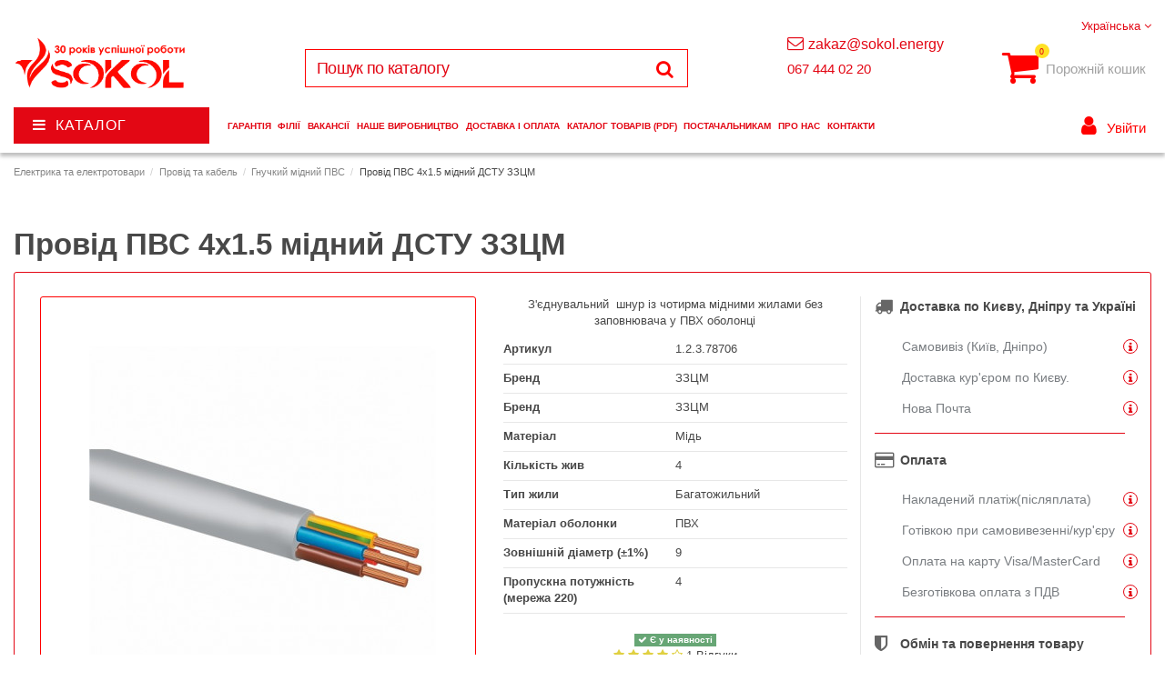

--- FILE ---
content_type: text/html; charset=utf-8
request_url: https://sokol.energy/uk/provid-pvs-4kh15-gost-zzcm.html
body_size: 39417
content:
<!doctype html>
<html lang="uk">

<head>
    <!-- Set GA4 Tracking -->
<script data-keepinline="true">
    var ajaxGetProductUrl = '//sokol.energy/uk/module/ffga4event/async';
    window.dataLayer = window.dataLayer || [];
    dataLayer.push({ ecommerce: null });
    window.dataLayer.push({
        'event': 'view_item',
        'ecommerce': {"currency":"UAH","value":34.9,"items":{"item_id":"53","item_name":"Провід ПВС 4х1.5 мідний ДСТУ ЗЗЦМ","affiliation":"SOKOL","currency":"UAH","index":1,"item_brand":"ЗЗЦМ","item_list_id":"SR123","item_list_name":"Search Results","price":34.9,"quantity":1,"item_category":"Гнучкий мідний ПВС","item_category2":"Провід та кабель","item_category3":"Електрика та електротовари"}}
    });
</script>
    <!-- Google Tag Manager -->
    
    <script>(function(w,d,s,l,i){w[l]=w[l]||[];w[l].push({'gtm.start':
        new Date().getTime(),event:'gtm.js'});var f=d.getElementsByTagName(s)[0],
                j=d.createElement(s),dl=l!='dataLayer'?'&l='+l:'';j.async=true;j.src=
                'https://www.googletagmanager.com/gtm.js?id='+i+dl;f.parentNode.insertBefore(j,f);
                })(window,document,'script','dataLayer','GTM-WZVTVPC');</script>
    
    <!-- End Google Tag Manager -->
    
        
<script>
if ('serviceWorker' in navigator) {
      navigator.serviceWorker.getRegistrations().then(registrations => {
        registrations.forEach(registration => {
          registration.unregister().then(success => {
            if (success) {
              console.log('Service Worker unregistered successfully.');
            }
          });
        });
      }).catch(error => {
        console.log('Service Worker unregistration failed:', error);
      });
    }

    // Clear caches
    if ('caches' in window) {
      caches.keys().then(names => {
        names.forEach(name => {
          caches.delete(name);
        });
      });
    }
</script>


  <meta charset="utf-8">


  <meta http-equiv="x-ua-compatible" content="ie=edge">




    <link rel="canonical" href="https://sokol.energy/uk/provid-pvs-4kh15-gost-zzcm.html">

  <title>Провід ПВС 4х1.5 мідний ДСТУ ЗЗЦМ ✅ТД Сокол™ у Києві та Дніпрі - відгуки, фото, характеристики, найкращі ціни.</title>
  
  <meta name="description" content="Провід ПВС 4х1.5 мідний ДСТУ ЗЗЦМ ✅ТД Сокіл™ ✔Опт та роздріб ✔Гарантія якості ✔Доставка по всій Україні: Київ, Дніпро ☎ (067) 444 02 22">
  <meta name="keywords" content="">
  
      
  
    

   



    <meta property="og:type" content="product">
    <meta property="og:url" content="https://sokol.energy/uk/provid-pvs-4kh15-gost-zzcm.html">
    <meta property="og:title" content="Провід ПВС 4х1.5 мідний ДСТУ ЗЗЦМ ✅ТД Сокол™ у Києві та Дніпрі - відгуки, фото, характеристики, найкращі ціни.">
    <meta property="og:site_name" content="Sokol">
    <meta property="og:description" content="Провід ПВС 4х1.5 мідний ДСТУ ЗЗЦМ ✅ТД Сокіл™ ✔Опт та роздріб ✔Гарантія якості ✔Доставка по всій Україні: Київ, Дніпро ☎ (067) 444 02 22">
    <meta property="og:image" content="https://sokol.energy/1018-thickbox_default/provid-pvs-4kh15-gost-zzcm.jpg">





  


	    	<link rel="alternate" hreflang="ru" href="https://sokol.energy/provod-pvs-4kh15-gost-zzcm.html" />
    	


      <meta name="viewport" content="width=device-width, initial-scale=1">
  


  <meta name="theme-color" content="#e30714">
  <meta name="msapplication-navbutton-color" content="#e30714">
<meta name="facebook-domain-verification" content="4nnyo6102aul90vipd7bmfx9ogaukc" />

  <link rel="icon" type="image/vnd.microsoft.icon" href="/img/favicon.ico?1669641396">
  <link rel="shortcut icon" type="image/x-icon" href="/img/favicon.ico?1669641396">
    


    



    <link rel="stylesheet" href="https://sokol.energy/themes/warehouse/assets/css/theme.css" type="text/css" media="all">
  <link rel="stylesheet" href="https://sokol.energy/modules/iqitcountdown/views/css/front.css" type="text/css" media="all">
  <link rel="stylesheet" href="https://sokol.energy/themes/warehouse/modules/blockguestbook/views/css/blockguestbook.css" type="text/css" media="all">
  <link rel="stylesheet" href="https://sokol.energy/modules/bonorder//views/css/bonorder.css" type="text/css" media="all">
  <link rel="stylesheet" href="https://sokol.energy/js/jquery/ui/themes/base/minified/jquery-ui.min.css" type="text/css" media="all">
  <link rel="stylesheet" href="https://sokol.energy/js/jquery/ui/themes/base/minified/jquery.ui.theme.min.css" type="text/css" media="all">
  <link rel="stylesheet" href="https://sokol.energy/js/jquery/plugins/fancybox/jquery.fancybox.css" type="text/css" media="all">
  <link rel="stylesheet" href="https://sokol.energy/modules/iqitelementor/views/css/frontend.min.css" type="text/css" media="all">
  <link rel="stylesheet" href="https://sokol.energy/modules/iqitmegamenu/views/css/front.css" type="text/css" media="all">
  <link rel="stylesheet" href="https://sokol.energy/modules/iqitreviews/views/css/front.css" type="text/css" media="all">
  <link rel="stylesheet" href="https://sokol.energy/themes/warehouse/modules/iqitthemeeditor/views/css/custom_s_1.css" type="text/css" media="all">
  <link rel="stylesheet" href="https://sokol.energy/modules/ph_simpleblog/views/css/ph_simpleblog-17.css" type="text/css" media="all">
  <link rel="stylesheet" href="https://sokol.energy/modules/ph_simpleblog/css/custom.css" type="text/css" media="all">
  <link rel="stylesheet" href="https://sokol.energy/modules/ps_imageslider/css/homeslider.css" type="text/css" media="all">
  <link rel="stylesheet" href="https://sokol.energy/modules/iqitmegamenu/views/css/iqitmegamenu_s_1.css" type="text/css" media="all">
  <link rel="stylesheet" href="https://sokol.energy/themes/warehouse/assets/css/font-awesome/css/font-awesome.css" type="text/css" media="all">
  <link rel="stylesheet" href="https://sokol.energy/js/jquery/ui/themes/base/jquery.ui.core.css" type="text/css" media="all">
  <link rel="stylesheet" href="https://sokol.energy/modules/pm_advancedsearch4/views/css/pm_advancedsearch4-17.css" type="text/css" media="all">
  <link rel="stylesheet" href="https://sokol.energy/modules/pm_advancedsearch4/views/css/pm_advancedsearch4_dynamic.css" type="text/css" media="all">
  <link rel="stylesheet" href="https://sokol.energy/modules/pm_advancedsearch4/views/css/selectize/selectize.css" type="text/css" media="all">
  <link rel="stylesheet" href="https://sokol.energy/themes/warehouse/assets/css/custom.css" type="text/css" media="all">




  

  <script type="text/javascript">
        var ASPath = "\/modules\/pm_advancedsearch4\/";
        var ASSearchUrl = "https:\/\/sokol.energy\/uk\/module\/pm_advancedsearch4\/advancedsearch4";
        var as4_orderBySalesAsc = "\u041f\u0440\u043e\u0434\u0430\u0436\u0438: \u043c\u0435\u043d\u044c\u0448\u0435 \u0441\u043d\u0430\u0447\u0430\u043b\u0430";
        var as4_orderBySalesDesc = "\u041f\u0440\u043e\u0434\u0430\u0436\u0438: \u043b\u0443\u0447\u0448\u0435 \u043f\u0440\u043e\u0434\u0430\u044e\u0442\u0441\u044f \u0441\u043d\u0430\u0447\u0430\u043b\u0430";
        var bon_order_url = "\/modules\/bonorder\/ajax.php";
        var elementorFrontendConfig = {"isEditMode":"","stretchedSectionContainer":"","is_rtl":""};
        var iqitTheme = {"rm_sticky":"0","rm_breakpoint":0,"op_preloader":"0","cart_style":"side","cart_confirmation":"modal","h_layout":"2","f_fixed":"","f_layout":"1","h_absolute":"0","h_sticky":"header","hw_width":"inherit","h_search_type":"full","pl_lazyload":false,"pl_infinity":false,"pl_rollover":false,"pl_crsl_autoplay":false,"pl_slider_ld":6,"pl_slider_d":6,"pl_slider_t":4,"pl_slider_p":2,"pp_thumbs":"bottom","pp_zoom":"modalzoom","pp_tabs":"section"};
        var iqitcountdown_days = "d.";
        var iqitfdc_from = 0;
        var iqitmegamenu = {"sticky":"false","containerSelector":"#wrapper > .container"};
        var iqitreviews = [];
        var prestashop = {"cart":{"products":[],"totals":{"total":{"type":"total","label":"\u0412\u0441\u044c\u043e\u0433\u043e:","amount":0,"value":"0,00\u00a0\u0433\u0440\u043d"},"total_including_tax":{"type":"total","label":"\u0412\u0441\u044c\u043e\u0433\u043e (\u0437 \u043f\u043e\u0434\u0430\u0442\u043a\u043e\u043c)","amount":0,"value":"0,00\u00a0\u0433\u0440\u043d"},"total_excluding_tax":{"type":"total","label":"\u0420\u0430\u0437\u043e\u043c (\u0431\u0435\u0437 \u043f\u043e\u0434\u0430\u0442\u043a\u0443)","amount":0,"value":"0,00\u00a0\u0433\u0440\u043d"}},"subtotals":{"products":{"type":"products","label":"\u041f\u0456\u0434\u0441\u0443\u043c\u043e\u043a","amount":0,"value":"0,00\u00a0\u0433\u0440\u043d"},"discounts":null,"shipping":{"type":"shipping","label":"\u0414\u043e\u0441\u0442\u0430\u0432\u043a\u0430","amount":0,"value":"\u0411\u0435\u0437\u043a\u043e\u0448\u0442\u043e\u0432\u043d\u043e!"},"tax":null},"products_count":0,"summary_string":"0 \u0448\u0442.","vouchers":{"allowed":1,"added":[]},"discounts":[],"minimalPurchase":300,"minimalPurchaseRequired":"\u041c\u0456\u043d\u0456\u043c\u0430\u043b\u044c\u043d\u0430 \u0441\u0443\u043c\u0430 \u0437\u0430\u043c\u043e\u0432\u043b\u0435\u043d\u043d\u044f \u043f\u043e\u0432\u0438\u043d\u043d\u0430 \u0441\u0442\u0430\u043d\u043e\u0432\u0438\u0442\u0438 300,00\u00a0\u0433\u0440\u043d (\u0431\u0435\u0437 \u041f\u0414\u0412). \u0417\u0430\u0440\u0430\u0437 \u0443 \u0432\u0430\u0448\u043e\u043c\u0443 \u043a\u043e\u0448\u0438\u043a\u0443 \u0442\u043e\u0432\u0430\u0440\u0456\u0432 \u043d\u0430 0,00\u00a0\u0433\u0440\u043d (\u0431\u0435\u0437 \u041f\u0414\u0412)."},"currency":{"name":"\u0443\u043a\u0440\u0430\u0457\u043d\u0441\u044c\u043a\u0430 \u0433\u0440\u0438\u0432\u043d\u044f","iso_code":"UAH","iso_code_num":"980","sign":"\u20b4"},"customer":{"lastname":null,"firstname":null,"email":null,"birthday":null,"newsletter":null,"newsletter_date_add":null,"optin":null,"website":null,"company":null,"siret":null,"ape":null,"is_logged":false,"gender":{"type":null,"name":null},"addresses":[]},"language":{"name":"\u0423\u043a\u0440\u0430\u0457\u043d\u0441\u044c\u043a\u0430 (Ukrainian)","iso_code":"uk","locale":"uk-UA","language_code":"uk","is_rtl":"0","date_format_lite":"Y-m-d","date_format_full":"Y-m-d H:i:s","id":2},"page":{"title":"","canonical":null,"meta":{"title":"\u041f\u0440\u043e\u0432\u0456\u0434 \u041f\u0412\u0421 4\u04451.5 \u043c\u0456\u0434\u043d\u0438\u0439 \u0414\u0421\u0422\u0423 \u0417\u0417\u0426\u041c \u2705\u0422\u0414 \u0421\u043e\u043a\u043e\u043b\u2122 \u0443 \u041a\u0438\u0454\u0432\u0456 \u0442\u0430 \u0414\u043d\u0456\u043f\u0440\u0456 - \u0432\u0456\u0434\u0433\u0443\u043a\u0438, \u0444\u043e\u0442\u043e, \u0445\u0430\u0440\u0430\u043a\u0442\u0435\u0440\u0438\u0441\u0442\u0438\u043a\u0438, \u043d\u0430\u0439\u043a\u0440\u0430\u0449\u0456 \u0446\u0456\u043d\u0438.","description":"\u041f\u0440\u043e\u0432\u0456\u0434 \u041f\u0412\u0421 4\u04451.5 \u043c\u0456\u0434\u043d\u0438\u0439 \u0414\u0421\u0422\u0423 \u0417\u0417\u0426\u041c \u2705\u0422\u0414 \u0421\u043e\u043a\u0456\u043b\u2122 \u2714\u041e\u043f\u0442 \u0442\u0430 \u0440\u043e\u0437\u0434\u0440\u0456\u0431 \u2714\u0413\u0430\u0440\u0430\u043d\u0442\u0456\u044f \u044f\u043a\u043e\u0441\u0442\u0456 \u2714\u0414\u043e\u0441\u0442\u0430\u0432\u043a\u0430 \u043f\u043e \u0432\u0441\u0456\u0439 \u0423\u043a\u0440\u0430\u0457\u043d\u0456: \u041a\u0438\u0457\u0432, \u0414\u043d\u0456\u043f\u0440\u043e \u260e (067) 444 02 22","keywords":"","robots":"index"},"page_name":"product","body_classes":{"lang-uk":true,"lang-rtl":false,"country-UA":true,"currency-UAH":true,"layout-full-width":true,"page-product":true,"tax-display-disabled":true,"product-id-53":true,"product-\u041f\u0440\u043e\u0432\u0456\u0434 \u041f\u0412\u0421 4\u04451.5 \u043c\u0456\u0434\u043d\u0438\u0439 \u0414\u0421\u0422\u0423 \u0417\u0417\u0426\u041c":true,"product-id-category-24":true,"product-id-manufacturer-11":true,"product-id-supplier-0":true,"product-available-for-order":true},"admin_notifications":[]},"shop":{"name":"Sokol","logo":"\/img\/sokol-logo-1666605896.jpg","stores_icon":"\/img\/logo_stores.png","favicon":"\/img\/favicon.ico"},"urls":{"base_url":"https:\/\/sokol.energy\/uk\/","current_url":"https:\/\/sokol.energy\/uk\/provid-pvs-4kh15-gost-zzcm.html","shop_domain_url":"https:\/\/sokol.energy","img_ps_url":"https:\/\/sokol.energy\/img\/","img_cat_url":"https:\/\/sokol.energy\/img\/c\/","img_lang_url":"https:\/\/sokol.energy\/img\/l\/","img_prod_url":"https:\/\/sokol.energy\/img\/p\/","img_manu_url":"https:\/\/sokol.energy\/img\/m\/","img_sup_url":"https:\/\/sokol.energy\/img\/su\/","img_ship_url":"https:\/\/sokol.energy\/img\/s\/","img_store_url":"https:\/\/sokol.energy\/img\/st\/","img_col_url":"https:\/\/sokol.energy\/img\/co\/","img_url":"https:\/\/sokol.energy\/themes\/warehouse\/assets\/img\/","css_url":"https:\/\/sokol.energy\/themes\/warehouse\/assets\/css\/","js_url":"https:\/\/sokol.energy\/themes\/warehouse\/assets\/js\/","pic_url":"https:\/\/sokol.energy\/upload\/","pages":{"address":"https:\/\/sokol.energy\/uk\/address","addresses":"https:\/\/sokol.energy\/uk\/addresses","authentication":"https:\/\/sokol.energy\/uk\/login","cart":"https:\/\/sokol.energy\/uk\/cart","category":"https:\/\/sokol.energy\/uk\/index.php?controller=category","cms":"https:\/\/sokol.energy\/uk\/index.php?controller=cms","contact":"https:\/\/sokol.energy\/uk\/contact-us","discount":"https:\/\/sokol.energy\/uk\/discount","guest_tracking":"https:\/\/sokol.energy\/uk\/guest-tracking","history":"https:\/\/sokol.energy\/uk\/order-history","identity":"https:\/\/sokol.energy\/uk\/identity","index":"https:\/\/sokol.energy\/uk\/","my_account":"https:\/\/sokol.energy\/uk\/my-account","order_confirmation":"https:\/\/sokol.energy\/uk\/order-confirmation","order_detail":"https:\/\/sokol.energy\/uk\/index.php?controller=order-detail","order_follow":"https:\/\/sokol.energy\/uk\/order-follow","order":"https:\/\/sokol.energy\/uk\/order","order_return":"https:\/\/sokol.energy\/uk\/index.php?controller=order-return","order_slip":"https:\/\/sokol.energy\/uk\/credit-slip","pagenotfound":"https:\/\/sokol.energy\/uk\/page-not-found","password":"https:\/\/sokol.energy\/uk\/password-recovery","pdf_invoice":"https:\/\/sokol.energy\/uk\/index.php?controller=pdf-invoice","pdf_order_return":"https:\/\/sokol.energy\/uk\/index.php?controller=pdf-order-return","pdf_order_slip":"https:\/\/sokol.energy\/uk\/index.php?controller=pdf-order-slip","prices_drop":"https:\/\/sokol.energy\/uk\/prices-drop","product":"https:\/\/sokol.energy\/uk\/index.php?controller=product","search":"https:\/\/sokol.energy\/uk\/search","sitemap":"https:\/\/sokol.energy\/uk\/\u041c\u0430\u043f\u0430","stores":"https:\/\/sokol.energy\/uk\/stores","supplier":"https:\/\/sokol.energy\/uk\/supplier","register":"https:\/\/sokol.energy\/uk\/login?create_account=1","order_login":"https:\/\/sokol.energy\/uk\/order?login=1"},"alternative_langs":{"ru-ru":"https:\/\/sokol.energy\/provod-pvs-4kh15-gost-zzcm.html","uk":"https:\/\/sokol.energy\/uk\/provid-pvs-4kh15-gost-zzcm.html"},"theme_assets":"\/themes\/warehouse\/assets\/","actions":{"logout":"https:\/\/sokol.energy\/uk\/?mylogout="},"no_picture_image":{"bySize":{"small_default":{"url":"https:\/\/sokol.energy\/img\/p\/uk-default-small_default.jpg","width":98,"height":127},"cart_default":{"url":"https:\/\/sokol.energy\/img\/p\/uk-default-cart_default.jpg","width":125,"height":162},"home_default":{"url":"https:\/\/sokol.energy\/img\/p\/uk-default-home_default.jpg","width":236,"height":305},"large_default":{"url":"https:\/\/sokol.energy\/img\/p\/uk-default-large_default.jpg","width":381,"height":492},"medium_default":{"url":"https:\/\/sokol.energy\/img\/p\/uk-default-medium_default.jpg","width":452,"height":584},"thickbox_default":{"url":"https:\/\/sokol.energy\/img\/p\/uk-default-thickbox_default.jpg","width":1100,"height":1422}},"small":{"url":"https:\/\/sokol.energy\/img\/p\/uk-default-small_default.jpg","width":98,"height":127},"medium":{"url":"https:\/\/sokol.energy\/img\/p\/uk-default-large_default.jpg","width":381,"height":492},"large":{"url":"https:\/\/sokol.energy\/img\/p\/uk-default-thickbox_default.jpg","width":1100,"height":1422},"legend":""}},"configuration":{"display_taxes_label":false,"is_catalog":false,"show_prices":true,"opt_in":{"partner":false},"quantity_discount":{"type":"price","label":"\u0426\u0456\u043d\u0430"},"voucher_enabled":1,"return_enabled":0},"field_required":[],"breadcrumb":{"links":[{"title":"\u041d\u0430 \u0413\u043e\u043b\u043e\u0432\u043d\u0443","url":"https:\/\/sokol.energy\/uk\/"},{"title":"\u041f\u0440\u043e\u0432\u0456\u0434 \u0442\u0430 \u043a\u0430\u0431\u0435\u043b\u044c","url":"https:\/\/sokol.energy\/uk\/provod-i-kabel"},{"title":"\u0413\u043d\u0443\u0447\u043a\u0438\u0439 \u043c\u0456\u0434\u043d\u0438\u0439 \u041f\u0412\u0421","url":"https:\/\/sokol.energy\/uk\/provod-i-kabel\/gnuchkij-midnij-pvs"},{"title":"\u041f\u0440\u043e\u0432\u0456\u0434 \u041f\u0412\u0421 4\u04451.5 \u043c\u0456\u0434\u043d\u0438\u0439 \u0414\u0421\u0422\u0423 \u0417\u0417\u0426\u041c","url":"https:\/\/sokol.energy\/uk\/provid-pvs-4kh15-gost-zzcm.html"}],"count":4},"link":{"protocol_link":"https:\/\/","protocol_content":"https:\/\/"},"time":1768984732,"static_token":"31ae089c065dc87f50cf2a6cf6110ea8","token":"ec95e539a2bc3507ccea934d157b516e"};
        var prestashopFacebookAjaxController = "https:\/\/sokol.energy\/uk\/module\/ps_facebook\/Ajax";
        var psemailsubscription_subscription = "https:\/\/sokol.energy\/uk\/module\/ps_emailsubscription\/subscription";
      </script>



  
<!-- Magic Zoom Plus Prestashop module version v5.9.13 [v1.6.70:v5.2.5] -->
<script type="text/javascript">window["mgctlbx$Pltm"] = "Prestashop";</script>
<link type="text/css" href="/modules/magiczoomplus/views/css/magicscroll.css" rel="stylesheet" media="screen" />
<script type="text/javascript" src="/modules/magiczoomplus/views/js/magicscroll.js"></script>
<script type="text/javascript">
	MagicScrollOptions = {
		'width':'auto',
		'height':'auto',
		'orientation':'horizontal',
		'mode':'scroll',
		'items':'3',
		'speed':600,
		'autoplay':0,
		'loop':'infinite',
		'step':'auto',
		'arrows':'inside',
		'pagination':false,
		'easing':'cubic-bezier(.8, 0, .5, 1)',
		'scrollOnWheel':'auto',
		'lazy-load':false
	}
</script>

<!-- Magic Zoom Plus Prestashop module version v5.9.13 [v1.6.70:v5.2.5] -->
<script type="text/javascript">window["mgctlbx$Pltm"] = "Prestashop";</script>
<link type="text/css" href="/modules/magiczoomplus/views/css/magiczoomplus.css" rel="stylesheet" media="screen" />
<link type="text/css" href="/modules/magiczoomplus/views/css/magiczoomplus.module.css" rel="stylesheet" media="screen" />
<script type="text/javascript" src="/modules/magiczoomplus/views/js/magiczoomplus.js"></script>
<script type="text/javascript" src="/modules/magiczoomplus/views/js/magictoolbox.utils.js"></script>
<script type="text/javascript">
	var mzOptions = {
		'zoomWidth':'auto',
		'zoomHeight':'auto',
		'zoomPosition':'right',
		'zoomDistance':15,
		'selectorTrigger':'click',
		'transitionEffect':true,
		'lazyZoom':false,
		'rightClick':false,
		'zoomMode':'magnifier',
		'zoomOn':'hover',
		'upscale':true,
		'smoothing':true,
		'variableZoom':false,
		'zoomCaption':'off',
		'expand':'window',
		'expandZoomMode':'zoom',
		'expandZoomOn':'click',
		'expandCaption':true,
		'closeOnClickOutside':true,
		'cssClass':'',
		'hint':'off',
		'textHoverZoomHint':'Hover to zoom',
		'textClickZoomHint':'Click to zoom',
		'textExpandHint':'Click to expand',
		'textBtnClose':'Close',
		'textBtnNext':'Next',
		'textBtnPrev':'Previous'
	}
</script>
<script type="text/javascript">
	var mzMobileOptions = {
		'zoomMode':'zoom',
		'textHoverZoomHint':'Touch to zoom',
		'textClickZoomHint':'Double tap to zoom',
		'textExpandHint':'Tap to expand'
	}
</script>

<script type="text/javascript">
    var isPrestaShop15x = true;
    var isPrestaShop1541 = true;
    var isPrestaShop156x = true;
    var isPrestaShop16x = true;
    var isPrestaShop17x = true;
    var mEvent = 'click';
    var originalLayout = false;
    var m360AsPrimaryImage = true;
    var useMagicScroll = true;
    var scrollItems = 3;
    var isProductMagicScrollStopped = true;
    var doWaitForMagicScrollToStart = false;
    MagicScrollOptions['onReady'] = function(id) {
        //console.log('MagicScroll onReady: ', id);
        if (id == 'MagicToolboxSelectors53') {
            isProductMagicScrollStopped = false;
            doWaitForMagicScrollToStart = false;
        }
    }
    MagicScrollOptions['onStop'] = function(id) {
        //console.log('MagicScroll onStop: ', id);
        if (id == 'MagicToolboxSelectors53') {
            isProductMagicScrollStopped = true;
        }
    }

    var isProductMagicZoomReady = false;
    var allowHighlightActiveSelectorOnUpdate = true;
    mzOptions['onZoomReady'] = function(id) {
        //console.log('MagicZoomPlus onZoomReady: ', id);
        if (id == 'MagicZoomPlusImageMainImage') {
            isProductMagicZoomReady = true;
        }
    }
    mzOptions['onUpdate'] = function(id, oldA, newA) {
        //console.log('MagicZoomPlus onUpdate: ', id);
        if (allowHighlightActiveSelectorOnUpdate) {
            mtHighlightActiveSelector(newA);
        }
        allowHighlightActiveSelectorOnUpdate = true;
    }


</script>
<script type="text/javascript" src="/modules/magiczoomplus/views/js/product17.js"></script>

<script type="text/javascript" src="/modules/magiczoomplus/views/js/switch.js"></script>


    <script type="text/javascript">
        //<![CDATA[
        var baseDir = 'https://sokol.energy/';
        //]]>
    </script>





<style type="text/css">
    .ps15-color-background-g{background-color:#ffffff;}
</style>




  <script type="text/javascript">
    (window.gaDevIds=window.gaDevIds||[]).push('d6YPbH');
    (function(i,s,o,g,r,a,m){i['GoogleAnalyticsObject']=r;i[r]=i[r]||function(){
      (i[r].q=i[r].q||[]).push(arguments)},i[r].l=1*new Date();a=s.createElement(o),
      m=s.getElementsByTagName(o)[0];a.async=1;a.src=g;m.parentNode.insertBefore(a,m)
    })(window,document,'script','https://www.google-analytics.com/analytics.js','ga');

          ga('create', 'UA-59883767-2', 'auto');
                      ga('send', 'pageview');
        ga('require', 'ec');
  </script>

 





    

  <script type="text/javascript">
        var ASPath = "\/modules\/pm_advancedsearch4\/";
        var ASSearchUrl = "https:\/\/sokol.energy\/uk\/module\/pm_advancedsearch4\/advancedsearch4";
        var as4_orderBySalesAsc = "\u041f\u0440\u043e\u0434\u0430\u0436\u0438: \u043c\u0435\u043d\u044c\u0448\u0435 \u0441\u043d\u0430\u0447\u0430\u043b\u0430";
        var as4_orderBySalesDesc = "\u041f\u0440\u043e\u0434\u0430\u0436\u0438: \u043b\u0443\u0447\u0448\u0435 \u043f\u0440\u043e\u0434\u0430\u044e\u0442\u0441\u044f \u0441\u043d\u0430\u0447\u0430\u043b\u0430";
        var bon_order_url = "\/modules\/bonorder\/ajax.php";
        var elementorFrontendConfig = {"isEditMode":"","stretchedSectionContainer":"","is_rtl":""};
        var iqitTheme = {"rm_sticky":"0","rm_breakpoint":0,"op_preloader":"0","cart_style":"side","cart_confirmation":"modal","h_layout":"2","f_fixed":"","f_layout":"1","h_absolute":"0","h_sticky":"header","hw_width":"inherit","h_search_type":"full","pl_lazyload":false,"pl_infinity":false,"pl_rollover":false,"pl_crsl_autoplay":false,"pl_slider_ld":6,"pl_slider_d":6,"pl_slider_t":4,"pl_slider_p":2,"pp_thumbs":"bottom","pp_zoom":"modalzoom","pp_tabs":"section"};
        var iqitcountdown_days = "d.";
        var iqitfdc_from = 0;
        var iqitmegamenu = {"sticky":"false","containerSelector":"#wrapper > .container"};
        var iqitreviews = [];
        var prestashop = {"cart":{"products":[],"totals":{"total":{"type":"total","label":"\u0412\u0441\u044c\u043e\u0433\u043e:","amount":0,"value":"0,00\u00a0\u0433\u0440\u043d"},"total_including_tax":{"type":"total","label":"\u0412\u0441\u044c\u043e\u0433\u043e (\u0437 \u043f\u043e\u0434\u0430\u0442\u043a\u043e\u043c)","amount":0,"value":"0,00\u00a0\u0433\u0440\u043d"},"total_excluding_tax":{"type":"total","label":"\u0420\u0430\u0437\u043e\u043c (\u0431\u0435\u0437 \u043f\u043e\u0434\u0430\u0442\u043a\u0443)","amount":0,"value":"0,00\u00a0\u0433\u0440\u043d"}},"subtotals":{"products":{"type":"products","label":"\u041f\u0456\u0434\u0441\u0443\u043c\u043e\u043a","amount":0,"value":"0,00\u00a0\u0433\u0440\u043d"},"discounts":null,"shipping":{"type":"shipping","label":"\u0414\u043e\u0441\u0442\u0430\u0432\u043a\u0430","amount":0,"value":"\u0411\u0435\u0437\u043a\u043e\u0448\u0442\u043e\u0432\u043d\u043e!"},"tax":null},"products_count":0,"summary_string":"0 \u0448\u0442.","vouchers":{"allowed":1,"added":[]},"discounts":[],"minimalPurchase":300,"minimalPurchaseRequired":"\u041c\u0456\u043d\u0456\u043c\u0430\u043b\u044c\u043d\u0430 \u0441\u0443\u043c\u0430 \u0437\u0430\u043c\u043e\u0432\u043b\u0435\u043d\u043d\u044f \u043f\u043e\u0432\u0438\u043d\u043d\u0430 \u0441\u0442\u0430\u043d\u043e\u0432\u0438\u0442\u0438 300,00\u00a0\u0433\u0440\u043d (\u0431\u0435\u0437 \u041f\u0414\u0412). \u0417\u0430\u0440\u0430\u0437 \u0443 \u0432\u0430\u0448\u043e\u043c\u0443 \u043a\u043e\u0448\u0438\u043a\u0443 \u0442\u043e\u0432\u0430\u0440\u0456\u0432 \u043d\u0430 0,00\u00a0\u0433\u0440\u043d (\u0431\u0435\u0437 \u041f\u0414\u0412)."},"currency":{"name":"\u0443\u043a\u0440\u0430\u0457\u043d\u0441\u044c\u043a\u0430 \u0433\u0440\u0438\u0432\u043d\u044f","iso_code":"UAH","iso_code_num":"980","sign":"\u20b4"},"customer":{"lastname":null,"firstname":null,"email":null,"birthday":null,"newsletter":null,"newsletter_date_add":null,"optin":null,"website":null,"company":null,"siret":null,"ape":null,"is_logged":false,"gender":{"type":null,"name":null},"addresses":[]},"language":{"name":"\u0423\u043a\u0440\u0430\u0457\u043d\u0441\u044c\u043a\u0430 (Ukrainian)","iso_code":"uk","locale":"uk-UA","language_code":"uk","is_rtl":"0","date_format_lite":"Y-m-d","date_format_full":"Y-m-d H:i:s","id":2},"page":{"title":"","canonical":null,"meta":{"title":"\u041f\u0440\u043e\u0432\u0456\u0434 \u041f\u0412\u0421 4\u04451.5 \u043c\u0456\u0434\u043d\u0438\u0439 \u0414\u0421\u0422\u0423 \u0417\u0417\u0426\u041c \u2705\u0422\u0414 \u0421\u043e\u043a\u043e\u043b\u2122 \u0443 \u041a\u0438\u0454\u0432\u0456 \u0442\u0430 \u0414\u043d\u0456\u043f\u0440\u0456 - \u0432\u0456\u0434\u0433\u0443\u043a\u0438, \u0444\u043e\u0442\u043e, \u0445\u0430\u0440\u0430\u043a\u0442\u0435\u0440\u0438\u0441\u0442\u0438\u043a\u0438, \u043d\u0430\u0439\u043a\u0440\u0430\u0449\u0456 \u0446\u0456\u043d\u0438.","description":"\u041f\u0440\u043e\u0432\u0456\u0434 \u041f\u0412\u0421 4\u04451.5 \u043c\u0456\u0434\u043d\u0438\u0439 \u0414\u0421\u0422\u0423 \u0417\u0417\u0426\u041c \u2705\u0422\u0414 \u0421\u043e\u043a\u0456\u043b\u2122 \u2714\u041e\u043f\u0442 \u0442\u0430 \u0440\u043e\u0437\u0434\u0440\u0456\u0431 \u2714\u0413\u0430\u0440\u0430\u043d\u0442\u0456\u044f \u044f\u043a\u043e\u0441\u0442\u0456 \u2714\u0414\u043e\u0441\u0442\u0430\u0432\u043a\u0430 \u043f\u043e \u0432\u0441\u0456\u0439 \u0423\u043a\u0440\u0430\u0457\u043d\u0456: \u041a\u0438\u0457\u0432, \u0414\u043d\u0456\u043f\u0440\u043e \u260e (067) 444 02 22","keywords":"","robots":"index"},"page_name":"product","body_classes":{"lang-uk":true,"lang-rtl":false,"country-UA":true,"currency-UAH":true,"layout-full-width":true,"page-product":true,"tax-display-disabled":true,"product-id-53":true,"product-\u041f\u0440\u043e\u0432\u0456\u0434 \u041f\u0412\u0421 4\u04451.5 \u043c\u0456\u0434\u043d\u0438\u0439 \u0414\u0421\u0422\u0423 \u0417\u0417\u0426\u041c":true,"product-id-category-24":true,"product-id-manufacturer-11":true,"product-id-supplier-0":true,"product-available-for-order":true},"admin_notifications":[]},"shop":{"name":"Sokol","logo":"\/img\/sokol-logo-1666605896.jpg","stores_icon":"\/img\/logo_stores.png","favicon":"\/img\/favicon.ico"},"urls":{"base_url":"https:\/\/sokol.energy\/uk\/","current_url":"https:\/\/sokol.energy\/uk\/provid-pvs-4kh15-gost-zzcm.html","shop_domain_url":"https:\/\/sokol.energy","img_ps_url":"https:\/\/sokol.energy\/img\/","img_cat_url":"https:\/\/sokol.energy\/img\/c\/","img_lang_url":"https:\/\/sokol.energy\/img\/l\/","img_prod_url":"https:\/\/sokol.energy\/img\/p\/","img_manu_url":"https:\/\/sokol.energy\/img\/m\/","img_sup_url":"https:\/\/sokol.energy\/img\/su\/","img_ship_url":"https:\/\/sokol.energy\/img\/s\/","img_store_url":"https:\/\/sokol.energy\/img\/st\/","img_col_url":"https:\/\/sokol.energy\/img\/co\/","img_url":"https:\/\/sokol.energy\/themes\/warehouse\/assets\/img\/","css_url":"https:\/\/sokol.energy\/themes\/warehouse\/assets\/css\/","js_url":"https:\/\/sokol.energy\/themes\/warehouse\/assets\/js\/","pic_url":"https:\/\/sokol.energy\/upload\/","pages":{"address":"https:\/\/sokol.energy\/uk\/address","addresses":"https:\/\/sokol.energy\/uk\/addresses","authentication":"https:\/\/sokol.energy\/uk\/login","cart":"https:\/\/sokol.energy\/uk\/cart","category":"https:\/\/sokol.energy\/uk\/index.php?controller=category","cms":"https:\/\/sokol.energy\/uk\/index.php?controller=cms","contact":"https:\/\/sokol.energy\/uk\/contact-us","discount":"https:\/\/sokol.energy\/uk\/discount","guest_tracking":"https:\/\/sokol.energy\/uk\/guest-tracking","history":"https:\/\/sokol.energy\/uk\/order-history","identity":"https:\/\/sokol.energy\/uk\/identity","index":"https:\/\/sokol.energy\/uk\/","my_account":"https:\/\/sokol.energy\/uk\/my-account","order_confirmation":"https:\/\/sokol.energy\/uk\/order-confirmation","order_detail":"https:\/\/sokol.energy\/uk\/index.php?controller=order-detail","order_follow":"https:\/\/sokol.energy\/uk\/order-follow","order":"https:\/\/sokol.energy\/uk\/order","order_return":"https:\/\/sokol.energy\/uk\/index.php?controller=order-return","order_slip":"https:\/\/sokol.energy\/uk\/credit-slip","pagenotfound":"https:\/\/sokol.energy\/uk\/page-not-found","password":"https:\/\/sokol.energy\/uk\/password-recovery","pdf_invoice":"https:\/\/sokol.energy\/uk\/index.php?controller=pdf-invoice","pdf_order_return":"https:\/\/sokol.energy\/uk\/index.php?controller=pdf-order-return","pdf_order_slip":"https:\/\/sokol.energy\/uk\/index.php?controller=pdf-order-slip","prices_drop":"https:\/\/sokol.energy\/uk\/prices-drop","product":"https:\/\/sokol.energy\/uk\/index.php?controller=product","search":"https:\/\/sokol.energy\/uk\/search","sitemap":"https:\/\/sokol.energy\/uk\/\u041c\u0430\u043f\u0430","stores":"https:\/\/sokol.energy\/uk\/stores","supplier":"https:\/\/sokol.energy\/uk\/supplier","register":"https:\/\/sokol.energy\/uk\/login?create_account=1","order_login":"https:\/\/sokol.energy\/uk\/order?login=1"},"alternative_langs":{"ru-ru":"https:\/\/sokol.energy\/provod-pvs-4kh15-gost-zzcm.html","uk":"https:\/\/sokol.energy\/uk\/provid-pvs-4kh15-gost-zzcm.html"},"theme_assets":"\/themes\/warehouse\/assets\/","actions":{"logout":"https:\/\/sokol.energy\/uk\/?mylogout="},"no_picture_image":{"bySize":{"small_default":{"url":"https:\/\/sokol.energy\/img\/p\/uk-default-small_default.jpg","width":98,"height":127},"cart_default":{"url":"https:\/\/sokol.energy\/img\/p\/uk-default-cart_default.jpg","width":125,"height":162},"home_default":{"url":"https:\/\/sokol.energy\/img\/p\/uk-default-home_default.jpg","width":236,"height":305},"large_default":{"url":"https:\/\/sokol.energy\/img\/p\/uk-default-large_default.jpg","width":381,"height":492},"medium_default":{"url":"https:\/\/sokol.energy\/img\/p\/uk-default-medium_default.jpg","width":452,"height":584},"thickbox_default":{"url":"https:\/\/sokol.energy\/img\/p\/uk-default-thickbox_default.jpg","width":1100,"height":1422}},"small":{"url":"https:\/\/sokol.energy\/img\/p\/uk-default-small_default.jpg","width":98,"height":127},"medium":{"url":"https:\/\/sokol.energy\/img\/p\/uk-default-large_default.jpg","width":381,"height":492},"large":{"url":"https:\/\/sokol.energy\/img\/p\/uk-default-thickbox_default.jpg","width":1100,"height":1422},"legend":""}},"configuration":{"display_taxes_label":false,"is_catalog":false,"show_prices":true,"opt_in":{"partner":false},"quantity_discount":{"type":"price","label":"\u0426\u0456\u043d\u0430"},"voucher_enabled":1,"return_enabled":0},"field_required":[],"breadcrumb":{"links":[{"title":"\u041d\u0430 \u0413\u043e\u043b\u043e\u0432\u043d\u0443","url":"https:\/\/sokol.energy\/uk\/"},{"title":"\u041f\u0440\u043e\u0432\u0456\u0434 \u0442\u0430 \u043a\u0430\u0431\u0435\u043b\u044c","url":"https:\/\/sokol.energy\/uk\/provod-i-kabel"},{"title":"\u0413\u043d\u0443\u0447\u043a\u0438\u0439 \u043c\u0456\u0434\u043d\u0438\u0439 \u041f\u0412\u0421","url":"https:\/\/sokol.energy\/uk\/provod-i-kabel\/gnuchkij-midnij-pvs"},{"title":"\u041f\u0440\u043e\u0432\u0456\u0434 \u041f\u0412\u0421 4\u04451.5 \u043c\u0456\u0434\u043d\u0438\u0439 \u0414\u0421\u0422\u0423 \u0417\u0417\u0426\u041c","url":"https:\/\/sokol.energy\/uk\/provid-pvs-4kh15-gost-zzcm.html"}],"count":4},"link":{"protocol_link":"https:\/\/","protocol_content":"https:\/\/"},"time":1768984732,"static_token":"31ae089c065dc87f50cf2a6cf6110ea8","token":"ec95e539a2bc3507ccea934d157b516e"};
        var prestashopFacebookAjaxController = "https:\/\/sokol.energy\/uk\/module\/ps_facebook\/Ajax";
        var psemailsubscription_subscription = "https:\/\/sokol.energy\/uk\/module\/ps_emailsubscription\/subscription";
      </script>





    
    <meta property="product:pretax_price:amount" content="34.9">
    <meta property="product:pretax_price:currency" content="UAH">
    <meta property="product:price:amount" content="34.9">
    <meta property="product:price:currency" content="UAH">
    
    

     <script type="text/javascript">
    (function(c,l,a,r,i,t,y){
        c[a]=c[a]||function(){(c[a].q=c[a].q||[]).push(arguments)};
        t=l.createElement(r);t.async=1;t.src="https://www.clarity.ms/tag/"+i;
        y=l.getElementsByTagName(r)[0];y.parentNode.insertBefore(t,y);
    })(window, document, "clarity", "script", "advaaldsmg");
</script> 
    
</head>

<body id="product" class="lang-uk country-ua currency-uah layout-full-width page-product tax-display-disabled product-id-53 product-Provid-PVS-4kh1-5-midnij-DSTU-ZZCM product-id-category-24 product-id-manufacturer-11 product-id-supplier-0 product-available-for-order body-desktop-header-style-w-2">

<!-- Google Tag Manager (noscript) -->
<noscript><iframe src="https://www.googletagmanager.com/ns.html?id=GTM-WZVTVPC" height="0" width="0" style="display:none;visibility:hidden"></iframe></noscript>
<!-- End Google Tag Manager (noscript) -->


    


<main id="main-page-content" class="page_layout_main" >
    
            

    <section id="wrapper" class="page_layout_main__content">
        
        

<nav data-depth="4" class="breadcrumb">
            <div class="container">
                <div class="row align-items-center">
                <div class="col">
                    <ol id="breadcrumbList" itemscope itemtype="https://schema.org/BreadcrumbList">
                        
                                                            
                                    <li  itemprop="itemListElement" itemscope
                                        itemtype="http://schema.org/ListItem">
                                                                                    <a itemtype="http://schema.org/Thing" itemprop="item" href="https://sokol.energy/uk/">
                                                <span itemprop="name">Електрика та електротовари</span>
                                            </a>
                                                                                <meta itemprop="position" content="1">
                                    </li>
                                
                                                            
                                    <li  itemprop="itemListElement" itemscope
                                        itemtype="http://schema.org/ListItem">
                                                                                    <a itemtype="http://schema.org/Thing" itemprop="item" href="https://sokol.energy/uk/provod-i-kabel">
                                                <span itemprop="name">Провід та кабель</span>
                                            </a>
                                                                                <meta itemprop="position" content="2">
                                    </li>
                                
                                                            
                                    <li  itemprop="itemListElement" itemscope
                                        itemtype="http://schema.org/ListItem">
                                                                                    <a itemtype="http://schema.org/Thing" itemprop="item" href="https://sokol.energy/uk/provod-i-kabel/gnuchkij-midnij-pvs">
                                                <span itemprop="name">Гнучкий мідний ПВС</span>
                                            </a>
                                                                                <meta itemprop="position" content="3">
                                    </li>
                                
                                                            
                                    <li  itemprop="itemListElement" itemscope
                                        itemtype="http://schema.org/ListItem">
                                                                                    <span itemprop="name">Провід ПВС 4х1.5 мідний ДСТУ ЗЗЦМ</span>
                                                                                <meta itemprop="position" content="4">
                                    </li>
                                
                                                    
                    </ol>
                </div>
                <div class="col col-auto"> </div>
            </div>
                    </div>
        </nav>

        <div id="inner-wrapper" class="container">
            
            
                
<aside id="notifications">
    
    
    
    </aside>
            
            <div class="container">
            
                        <h1 class="h1 page-title"><span>Провід ПВС 4х1.5 мідний ДСТУ ЗЗЦМ</span></h1>
                        
                    
                    
            </div>
            
                
    <div id="content-wrapper">
        
        
    <section id="main">
        <div id="product-preloader"><i class="fa fa-circle-o-notch fa-spin"></i></div>
        <div id="main-product-wrapper" itemscope itemtype="https://schema.org/Product">
        <meta itemprop="name" content="Провід ПВС 4х1.5 мідний ДСТУ ЗЗЦМ">
        <meta itemprop="url" content="https://sokol.energy/uk/provid-pvs-4kh15-gost-zzcm.html">
        <meta itemprop="mpn" content="925872" />
        <meta itemprop="description" content="Провід ПВС з чотирма мідними жилами, ізоляція яких не підтримує горіння та з оболонкою, струмопровідних жил, виготовленої з ПВХ із зниженою..." />
        <meta itemprop="sku" content="1.2.3.78706" />
        <div class="row product-info-row">
            <div class="col-md-5 col-product-image">
                
                    <section class="page-content" id="content">
                        
                        

                            
                                <div class="hidden-important"><div class="images-container images-container-bottom">
            
    <div class="product-cover">

    
        <a class="expander" data-toggle="modal" data-target="#product-modal"><span><i class="fa fa-expand" aria-hidden="true"></i></span></a>        <div id="product-images-large" class="product-images-large slick-slider">
                                                <div>
                        <div class="easyzoom easyzoom-product">
                            <a href="https://sokol.energy/1018-thickbox_default/provid-pvs-4kh15-gost-zzcm.jpg" class="js-easyzoom-trigger"></a>
                        </div>
                        <img
                                 src="https://sokol.energy/1018-large_default/provid-pvs-4kh15-gost-zzcm.jpg"                                data-image-large-src="https://sokol.energy/1018-thickbox_default/provid-pvs-4kh15-gost-zzcm.jpg"
                                alt="Провод ПВС 4х1.5 ГОСТ ЗЗЦМ"
                                title="Провод ПВС 4х1.5 ГОСТ ЗЗЦМ"
                                itemprop="image"
                                content="https://sokol.energy/1018-large_default/provid-pvs-4kh15-gost-zzcm.jpg"
                                width="381"
                                height="492"
                                class="img-fluid"
                        >
                    </div>
                                    </div>
    </div>

        

    
     </div></div><!-- Begin magiczoomplus -->
<div class="MagicToolboxContainer selectorsLeft minWidth noscroll">
    <div class="MagicToolboxMainContainer">
        <style>
div.MagicToolboxSelectorsContainer .selector-max-height {
    max-height: 127px !important;
    max-width: 98px !important;
}
</style><div class="magic-slide mt-active" data-magic-slide="zoom"><a id="MagicZoomPlusImageMainImage"  class="MagicZoom" href="https://sokol.energy/1018-thickbox_default/provid-pvs-4kh15-gost-zzcm.jpg" title="Провід ПВС 4х1.5 мідний ДСТУ ЗЗЦМ"><img itemprop="image" src="https://sokol.energy/1018-large_default/provid-pvs-4kh15-gost-zzcm.jpg"   alt="Провод ПВС 4х1.5 ГОСТ ЗЗЦМ" /></a></div><div class="magic-slide" data-magic-slide="360"></div>    </div>
</div>
<script type="text/javascript">
    if (window.matchMedia("(max-width: 767px)").matches) {
        $scroll = document.getElementById('MagicToolboxSelectors53');
        if ($scroll && typeof $scroll != 'undefined') {
            $attr = $scroll.getAttribute('data-options');
            if ($attr !== null) {
                $scroll.setAttribute('data-options',$attr/*.replace(/autostart *\: *false/gm,'')*/.replace(/orientation *\: *[a-zA-Z]{1,}/gm,'orientation:horizontal'));
                if (typeof mzOptions != 'undefined') {
                    mzOptions.onUpdate = function() {};
                }
            }
        }
    } else {

    }
</script>
<!-- End magiczoomplus -->

<script type="text/javascript">
    //<![CDATA[
    var mtCombinationData = {"selectors":{"1018":"<a class=\"magictoolbox-selector\" data-mt-selector-id=\"1018\" onclick=\"return false;\" data-magic-slide-id=\"zoom\" data-zoom-id=\"MagicZoomPlusImageMainImage\" href=\"https:\/\/sokol.energy\/1018-thickbox_default\/provid-pvs-4kh15-gost-zzcm.jpg\"  data-image=\"https:\/\/sokol.energy\/1018-large_default\/provid-pvs-4kh15-gost-zzcm.jpg\" title=\"\u041f\u0440\u043e\u0432\u043e\u0434 \u041f\u0412\u0421 4\u04451.5 \u0413\u041e\u0421\u0422 \u0417\u0417\u0426\u041c\"><img src=\"https:\/\/sokol.energy\/1018-small_default\/provid-pvs-4kh15-gost-zzcm.jpg\"  alt=\"\u041f\u0440\u043e\u0432\u043e\u0434 \u041f\u0412\u0421 4\u04451.5 \u0413\u041e\u0421\u0422 \u0417\u0417\u0426\u041c\" \/><\/a>"},"attributes":[],"toolId":"MagicZoomPlus","toolClass":"MagicZoom","m360Selector":"","videoSelectors":[],"coverId":"1018"};
    var mtScrollEnabled = true;
    var mtScrollOptions = 'orientation:vertical;';
    var mtScrollItems = '3';
    var mtLayout = 'left';
    //]]>
</script>

                            

                            
                                <div class="after-cover-tumbnails text-center"></div>
                            

                        
                    </section>
                
            </div>

            <div class="col-md-4 col-product-info">
                
                    <div class="product_header_container clearfix">

                        
                                                    
                    </div>
                

                <div class="product-information">
                    
                        <div id="product-description-short-53"
                           class="rte-content"><p>З'єднувальний  шнур із чотирма мідними жилами без заповнювача у ПВХ оболонці</p></div>
                    
                    <div class="section-content">
                
                    <div id="product-details" data-product="{&quot;id_shop_default&quot;:&quot;1&quot;,&quot;id_manufacturer&quot;:&quot;11&quot;,&quot;id_supplier&quot;:&quot;0&quot;,&quot;reference&quot;:&quot;1.2.3.78706&quot;,&quot;is_virtual&quot;:&quot;0&quot;,&quot;delivery_in_stock&quot;:&quot;&quot;,&quot;delivery_out_stock&quot;:&quot;&quot;,&quot;id_category_default&quot;:&quot;24&quot;,&quot;on_sale&quot;:&quot;0&quot;,&quot;online_only&quot;:&quot;0&quot;,&quot;ecotax&quot;:0,&quot;minimal_quantity&quot;:&quot;1&quot;,&quot;low_stock_threshold&quot;:null,&quot;low_stock_alert&quot;:&quot;0&quot;,&quot;price&quot;:&quot;34,90\u00a0\u0433\u0440\u043d&quot;,&quot;unity&quot;:&quot;\u043f\u043e\u0433.\u043c&quot;,&quot;unit_price_ratio&quot;:&quot;0.000000&quot;,&quot;additional_shipping_cost&quot;:&quot;0.00&quot;,&quot;customizable&quot;:&quot;0&quot;,&quot;text_fields&quot;:&quot;0&quot;,&quot;uploadable_files&quot;:&quot;0&quot;,&quot;redirect_type&quot;:&quot;301-category&quot;,&quot;id_type_redirected&quot;:&quot;0&quot;,&quot;available_for_order&quot;:&quot;1&quot;,&quot;available_date&quot;:&quot;0000-00-00&quot;,&quot;show_condition&quot;:&quot;0&quot;,&quot;condition&quot;:&quot;new&quot;,&quot;show_price&quot;:&quot;1&quot;,&quot;indexed&quot;:&quot;1&quot;,&quot;visibility&quot;:&quot;both&quot;,&quot;cache_default_attribute&quot;:&quot;0&quot;,&quot;advanced_stock_management&quot;:&quot;0&quot;,&quot;date_add&quot;:&quot;2019-04-08 00:13:43&quot;,&quot;date_upd&quot;:&quot;2026-01-21 10:27:48&quot;,&quot;pack_stock_type&quot;:&quot;0&quot;,&quot;meta_description&quot;:&quot;\u041f\u0440\u043e\u0432\u0456\u0434 \u041f\u0412\u0421 4\u04451.5 \u043c\u0456\u0434\u043d\u0438\u0439 \u0414\u0421\u0422\u0423 \u0417\u0417\u0426\u041c \u2705\u0422\u0414 \u0421\u043e\u043a\u0456\u043b\u2122 \u2714\u041e\u043f\u0442 \u0442\u0430 \u0440\u043e\u0437\u0434\u0440\u0456\u0431 \u2714\u0413\u0430\u0440\u0430\u043d\u0442\u0456\u044f \u044f\u043a\u043e\u0441\u0442\u0456 \u2714\u0414\u043e\u0441\u0442\u0430\u0432\u043a\u0430 \u043f\u043e \u0432\u0441\u0456\u0439 \u0423\u043a\u0440\u0430\u0457\u043d\u0456: \u041a\u0438\u0457\u0432, \u0414\u043d\u0456\u043f\u0440\u043e \u260e (067) 444 02 22&quot;,&quot;meta_keywords&quot;:&quot;&quot;,&quot;meta_title&quot;:&quot;\u041f\u0440\u043e\u0432\u0456\u0434 \u041f\u0412\u0421 4\u04451.5 \u043c\u0456\u0434\u043d\u0438\u0439 \u0414\u0421\u0422\u0423 \u0417\u0417\u0426\u041c \u2705\u0422\u0414 \u0421\u043e\u043a\u043e\u043b\u2122 \u0443 \u041a\u0438\u0454\u0432\u0456 \u0442\u0430 \u0414\u043d\u0456\u043f\u0440\u0456 - \u0432\u0456\u0434\u0433\u0443\u043a\u0438, \u0444\u043e\u0442\u043e, \u0445\u0430\u0440\u0430\u043a\u0442\u0435\u0440\u0438\u0441\u0442\u0438\u043a\u0438, \u043d\u0430\u0439\u043a\u0440\u0430\u0449\u0456 \u0446\u0456\u043d\u0438.&quot;,&quot;link_rewrite&quot;:&quot;provid-pvs-4kh15-gost-zzcm&quot;,&quot;name&quot;:&quot;\u041f\u0440\u043e\u0432\u0456\u0434 \u041f\u0412\u0421 4\u04451.5 \u043c\u0456\u0434\u043d\u0438\u0439 \u0414\u0421\u0422\u0423 \u0417\u0417\u0426\u041c&quot;,&quot;description&quot;:&quot;&lt;p&gt;\u041f\u0440\u043e\u0432\u0456\u0434 \u041f\u0412\u0421 \u0437 \u0447\u043e\u0442\u0438\u0440\u043c\u0430\u00a0\u043c\u0456\u0434\u043d\u0438\u043c\u0438 \u0436\u0438\u043b\u0430\u043c\u0438, \u0456\u0437\u043e\u043b\u044f\u0446\u0456\u044f \u044f\u043a\u0438\u0445 \u043d\u0435 \u043f\u0456\u0434\u0442\u0440\u0438\u043c\u0443\u0454 \u0433\u043e\u0440\u0456\u043d\u043d\u044f \u0442\u0430 \u0437 \u043e\u0431\u043e\u043b\u043e\u043d\u043a\u043e\u044e, \u0441\u0442\u0440\u0443\u043c\u043e\u043f\u0440\u043e\u0432\u0456\u0434\u043d\u0438\u0445 \u0436\u0438\u043b, \u0432\u0438\u0433\u043e\u0442\u043e\u0432\u043b\u0435\u043d\u043e\u0457 \u0437 \u041f\u0412\u0425 \u0456\u0437 \u0437\u043d\u0438\u0436\u0435\u043d\u043e\u044e \u043f\u043e\u0436\u0435\u0436\u043e\u043d\u0435\u0431\u0435\u0437\u043f\u0435\u0447\u043d\u0456\u0441\u0442\u044e. \u041f\u0440\u043e\u0432\u0456\u0434 \u041f\u0412\u0421 4\u04451.5 \u0437\u0430\u0441\u0442\u043e\u0441\u043e\u0432\u0443\u044e\u0442\u044c \u0434\u043b\u044f \u043f\u043e\u0431\u0443\u0442\u043e\u0432\u043e\u0457 \u0442\u0430 \u043e\u0444\u0456\u0441\u043d\u043e\u0457 \u0435\u043b\u0435\u043a\u0442\u0440\u043e\u043f\u0440\u043e\u0432\u043e\u0434\u043a\u0438, \u043f\u0456\u0434\u043a\u043b\u044e\u0447\u0435\u043d\u043d\u044f \u0435\u043b\u0435\u043a\u0442\u0440\u043e\u043f\u0440\u0438\u043b\u0430\u0434\u0456\u0432. \u041f\u0440\u043e\u043a\u043b\u0430\u0434\u0430\u0442\u0438 \u043c\u043e\u0436\u043d\u0430 \u0441\u0442\u0430\u0446\u0456\u043e\u043d\u0430\u0440\u043d\u043e \u0456 \u0440\u0443\u0445\u043e\u043c\u043e, \u0432 \u043c\u0435\u0442\u0430\u043b\u043e\u0440\u0443\u043a\u0430\u0432 \u0430\u0431\u043e \u043a\u0430\u0431\u0435\u043b\u044c-\u043a\u0430\u043d\u0430\u043b, \u043c\u043e\u0436\u043b\u0438\u0432\u0435 \u043e\u0434\u0438\u043d\u043e\u0447\u043d\u0435 \u043f\u0440\u043e\u043a\u043b\u0430\u0434\u0430\u043d\u043d\u044f \u043f\u0440\u043e\u0432\u043e\u0434\u0443.&lt;\/p&gt;\r\n&lt;p&gt;\u041f\u043b\u043e\u0441\u043a\u0438\u0439 \u043a\u0430\u0431\u0435\u043b\u044c \u041f\u0412\u0421 \u0441\u043a\u043b\u0430\u0434\u0430\u0454\u0442\u044c\u0441\u044f \u0437 \u0441\u0435\u0440\u0434\u0435\u0447\u043d\u0438\u043a\u0430, \u0432\u0441\u0435\u0440\u0435\u0434\u0438\u043d\u0456 \u044f\u043a\u043e\u0433\u043e \u043c\u0456\u0434\u043d\u0456 \u0436\u0438\u043b\u0438 \u0437 \u0434\u0440\u043e\u0442\u0456\u0432 (\u043a\u0456\u043b\u044c\u043a\u0456\u0441\u0442\u044c \u0440\u0456\u0437\u043d\u0430) \u0442\u0430 \u0437\u043e\u0432\u043d\u0456\u0448\u043d\u044c\u043e\u0457 \u0456\u0437\u043e\u043b\u044f\u0446\u0456\u0439\u043d\u043e\u0457 \u043e\u0431\u043e\u043b\u043e\u043d\u043a\u0438. \u0423 \u041f\u0412\u0421 \u043f\u0440\u043e\u0432\u043e\u0434\u0430\u0445 \u0432\u0456\u0434 2 \u0434\u043e 5 \u0436\u0438\u043b, \u043c\u0456\u043d\u0456\u043c\u0430\u043b\u044c\u043d\u043e \u0434\u043e\u043f\u0443\u0441\u0442\u0438\u043c\u0438\u0439 \u0440\u0430\u0434\u0456\u0443\u0441 \u0432\u0438\u0433\u0438\u043d\u0443 \u043f\u0440\u0438 \u043c\u043e\u043d\u0442\u0430\u0436\u0456 \u0434\u043e 1 \u043c\u043c\u00b2 \u2013 40 \u043c\u043c\u00b2, 1,5 \u043c\u043c\u00b2 \u2013 60 \u043c\u043c\u00b2. \u041f\u0435\u0440\u0435\u0440\u0456\u0437 \u0441\u0442\u0440\u0443\u043c\u043e\u043f\u0440\u043e\u0432\u0456\u0434\u043d\u043e\u0457 \u0436\u0438\u043b\u0438 \u0432\u0456\u0434 0,75 \u043c\u043c\u00b2 \u0434\u043e 16 \u043c\u043c\u00b2.&lt;\/p&gt;\r\n&lt;div id=\&quot;gtx-trans\&quot; style=\&quot;position: absolute; left: 219px; top: 4px;\&quot;&gt;\r\n&lt;div class=\&quot;gtx-trans-icon\&quot;&gt;&lt;\/div&gt;\r\n&lt;\/div&gt;&quot;,&quot;description_short&quot;:&quot;&lt;p&gt;\u0417&#039;\u0454\u0434\u043d\u0443\u0432\u0430\u043b\u044c\u043d\u0438\u0439\u00a0 \u0448\u043d\u0443\u0440 \u0456\u0437 \u0447\u043e\u0442\u0438\u0440\u043c\u0430 \u043c\u0456\u0434\u043d\u0438\u043c\u0438 \u0436\u0438\u043b\u0430\u043c\u0438 \u0431\u0435\u0437 \u0437\u0430\u043f\u043e\u0432\u043d\u044e\u0432\u0430\u0447\u0430 \u0443 \u041f\u0412\u0425 \u043e\u0431\u043e\u043b\u043e\u043d\u0446\u0456&lt;\/p&gt;&quot;,&quot;available_now&quot;:&quot;&quot;,&quot;available_later&quot;:&quot;&quot;,&quot;id&quot;:53,&quot;id_product&quot;:53,&quot;out_of_stock&quot;:2,&quot;new&quot;:0,&quot;id_product_attribute&quot;:&quot;0&quot;,&quot;quantity_wanted&quot;:1,&quot;extraContent&quot;:[{&quot;title&quot;:&quot;\u0412\u0456\u0434\u0433\u0443\u043a\u0438&quot;,&quot;content&quot;:&quot;\n&lt;div id=\&quot;iqit-reviews\&quot;&gt;\n\n    &lt;div id=\&quot;iqit-reviews-top\&quot;&gt;\n        &lt;div class=\&quot;row justify-content-between align-items-center\&quot;&gt;\n\n            &lt;div class=\&quot;col mb-3\&quot;&gt;\n                                &lt;div id=\&quot;iqitreviews-snippet\&quot;&gt;\n\n\n                \n                &lt;span class=\&quot;iqitreviews-rating\&quot;&gt;\n                                                &lt;i class=\&quot;fa fa-star iqit-review-star\&quot;&gt;&lt;\/i&gt;\n                                                                &lt;i class=\&quot;fa fa-star iqit-review-star\&quot;&gt;&lt;\/i&gt;\n                                                                &lt;i class=\&quot;fa fa-star iqit-review-star\&quot;&gt;&lt;\/i&gt;\n                                                                &lt;i class=\&quot;fa fa-star iqit-review-star\&quot;&gt;&lt;\/i&gt;\n                                                                &lt;i class=\&quot;fa fa-star-o iqit-review-star\&quot;&gt;&lt;\/i&gt;\n                                        &lt;\/span&gt;\n\n            1 \u0412\u0456\u0434\u0433\u0443\u043a\u0438\n            &lt;\/div&gt;\n                    &lt;\/div&gt;\n\n        \n    &lt;\/div&gt; &lt;!-- \/ .row --&gt;\n&lt;\/div&gt;&lt;!-- \/ #iqit-reviews-top --&gt;\n\n\n&lt;div class=\&quot;col-xs-12 alert alert-success hidden-xs-up\&quot;\n     id=\&quot;iqitreviews-productreview-form-success-alert\&quot;&gt;\n&lt;\/div&gt;\n\n\n    &lt;div id=\&quot;iqitreviews-list\&quot;&gt;\n                    &lt;div class=\&quot;iqitreviews-review\&quot; itemprop=\&quot;review\&quot; itemscope itemtype=\&quot;https:\/\/schema.org\/Review\&quot;&gt;\n                &lt;hr \/&gt;\n                &lt;meta itemprop=\&quot;itemReviewed\&quot; content=\&quot;\u041f\u0440\u043e\u0432\u043e\u0434 \u043a\u0430\u0442\u0435\u0433\u043e\u0440\u0438\u0438 \u041f\u0412\u0421 \u043e\u0447\u0435\u043d\u044c \u0433\u0438\u0431\u043a\u0438\u0439, \u043c\u043e\u0436\u0435\u0442 \u0438\u043c\u0435\u0442\u044c \u043d\u0435\u0441\u043a\u043e\u043b\u044c\u043a\u043e \u0436\u0438\u043b, \u043a\u0430\u0436\u0434\u0430\u044f \u043f\u043e\u043c\u0435\u0447\u0435\u043d\u0430 \u0441\u0432\u043e\u0438\u043c \u0446\u0432\u0435\u0442\u043e\u043c. \u041c\u043e\u0436\u043d\u043e \u0438\u0441\u043f\u043e\u043b\u044c\u0437\u043e\u0432\u0430\u0442\u044c \u0442\u0430\u043a\u043e\u0439 \u043f\u0440\u043e\u0432\u043e\u0434 \u0432 \u043a\u0430\u0447\u0435\u0441\u0442\u0432\u0435 \u0443\u0434\u043b\u0438\u043d\u0438\u0442\u0435\u043b\u044f. \u041a\u0430\u0436\u0434\u0430\u044f \u0436\u0438\u043b\u0430 \u044d\u0442\u043e\u0433\u043e \u043f\u0440\u043e\u0432\u043e\u0434\u0430 \u0441\u043a\u0440\u0443\u0447\u0435\u043d\u0430 \u0438\u0437 \u043c\u043d\u043e\u0436\u0435\u0441\u0442\u0432\u0430 \u0442\u043e\u043d\u043a\u0438\u0445 \u043c\u0435\u0434\u043d\u044b\u0445 \u043f\u0440\u043e\u0432\u043e\u043b\u043e\u0447\u0435\u043a. \u0421\u0440\u0435\u0434\u0438 + \u043c\u043e\u0433\u0443 \u043e\u0442\u043c\u0435\u0442\u0438\u0442\u044c \u0433\u0438\u0431\u043a\u043e\u0441\u0442\u044c, \u0443\u0441\u0442\u043e\u0439\u0447\u0438\u0432\u043e\u0441\u0442\u044c \u043a \u043c\u0435\u0445\u0430\u043d\u0438\u0447\u0435\u0441\u043a\u0438\u043c \u0432\u043e\u0437\u0434\u0435\u0439\u0441\u0442\u0432\u0438\u044f\u043c, \u043f\u0440\u043e\u0447\u043d\u0430\u044f \u0438\u0437\u043e\u043b\u044f\u0446\u0438\u044f \u0438 \u043c\u043d\u043e\u0433\u043e\u0436\u0438\u043b\u044c\u043d\u043e\u0441\u0442\u044c. \u041d\u043e \u0438\u0437\u043e\u043b\u044f\u0446\u0438\u044f \u0438 \u043e\u0431\u043e\u043b\u043e\u0447\u043a\u0430 \u043d\u0435\u043c\u043d\u043e\u0433\u043e \u0433\u0440\u0443\u0431\u0435\u0435\u0442 \u043f\u0440\u0438 \u043d\u0438\u0437\u043a\u0438\u0445 \u0442\u0435\u043c\u043f\u0435\u0440\u0430\u0442\u0443\u0440\u0430\u0445, \u043f\u0440\u043e\u0432\u043e\u0434 \u0441\u0442\u0430\u043d\u043e\u0432\u0438\u0442\u044c\u0441\u044f \u0436\u0451\u0441\u0442\u043a\u0438\u043c \u0438 \u043d\u0435 \u0433\u0438\u0431\u043a\u0438\u043c. \u042d\u0442\u043e \u043a\u0430\u0441\u0430\u0435\u0442\u0441\u044f \u0442\u0435\u043c\u043f\u0435\u0440\u0430\u0442\u0443\u0440\u044b \u043d\u0438\u0436\u0435 \u043d\u0443\u043b\u044f, \u0430 \u0435\u0441\u043b\u0438 \u043f\u0435\u0440\u0435\u043c\u0435\u0441\u0442\u0438\u0442\u044c \u043f\u0440\u043e\u0432\u043e\u0434 \u0432 \u0442\u0435\u043f\u043b\u043e, \u0442\u043e \u0435\u0433\u043e \u0441\u0432\u043e\u0439\u0441\u0442\u0432\u0430 \u0432\u043e\u0441\u0441\u0442\u0430\u043d\u0430\u0432\u043b\u0438\u0432\u0430\u044e\u0442\u0441\u044f.\&quot;\/&gt;\n                &lt;div class=\&quot;title\&quot; itemprop=\&quot;name\&quot;&gt;&lt;strong&gt;\u043f\u0440\u0438 \u043c\u0438\u043d\u0443\u0441\u0435 \u043f\u043b\u043e\u0445\u043e, \u043d\u043e \u043f\u0435\u0440\u0435\u043c\u0435\u0449\u0430\u0435\u0448\u044c \u0432 \u0442\u0435\u043f\u043b\u043e \u0438 \u0432\u0441\u0435 \u0445\u043e\u0440\u043e\u0448\u043e&lt;\/strong&gt;&lt;\/div&gt;\n\n                &lt;div class=\&quot;rating\&quot; itemprop=\&quot;reviewRating\&quot; itemscope itemtype=\&quot;https:\/\/schema.org\/Rating\&quot;&gt;\n\n                                                                        &lt;i class=\&quot;fa fa-star iqit-review-star\&quot;&gt;&lt;\/i&gt;\n                                                                                                &lt;i class=\&quot;fa fa-star iqit-review-star\&quot;&gt;&lt;\/i&gt;\n                                                                                                &lt;i class=\&quot;fa fa-star iqit-review-star\&quot;&gt;&lt;\/i&gt;\n                                                                                                &lt;i class=\&quot;fa fa-star iqit-review-star\&quot;&gt;&lt;\/i&gt;\n                                                                                                &lt;i class=\&quot;fa fa-star-o iqit-review-star\&quot;&gt;&lt;\/i&gt;\n                                                                &lt;meta itemprop=\&quot;ratingValue\&quot; content=\&quot;4\&quot;\/&gt;\n                    &lt;meta itemprop=\&quot;bestRating\&quot; content=\&quot;5\&quot;\/&gt;\n                &lt;\/div&gt;\n\n                &lt;div class=\&quot;comment\&quot; itemprop=\&quot;reviewBody\&quot;&gt;\u041f\u0440\u043e\u0432\u043e\u0434 \u043a\u0430\u0442\u0435\u0433\u043e\u0440\u0438\u0438 \u041f\u0412\u0421 \u043e\u0447\u0435\u043d\u044c \u0433\u0438\u0431\u043a\u0438\u0439, \u043c\u043e\u0436\u0435\u0442 \u0438\u043c\u0435\u0442\u044c \u043d\u0435\u0441\u043a\u043e\u043b\u044c\u043a\u043e \u0436\u0438\u043b, \u043a\u0430\u0436\u0434\u0430\u044f \u043f\u043e\u043c\u0435\u0447\u0435\u043d\u0430 \u0441\u0432\u043e\u0438\u043c \u0446\u0432\u0435\u0442\u043e\u043c. \u041c\u043e\u0436\u043d\u043e \u0438\u0441\u043f\u043e\u043b\u044c\u0437\u043e\u0432\u0430\u0442\u044c \u0442\u0430\u043a\u043e\u0439 \u043f\u0440\u043e\u0432\u043e\u0434 \u0432 \u043a\u0430\u0447\u0435\u0441\u0442\u0432\u0435 \u0443\u0434\u043b\u0438\u043d\u0438\u0442\u0435\u043b\u044f. \u041a\u0430\u0436\u0434\u0430\u044f \u0436\u0438\u043b\u0430 \u044d\u0442\u043e\u0433\u043e \u043f\u0440\u043e\u0432\u043e\u0434\u0430 \u0441\u043a\u0440\u0443\u0447\u0435\u043d\u0430 \u0438\u0437 \u043c\u043d\u043e\u0436\u0435\u0441\u0442\u0432\u0430 \u0442\u043e\u043d\u043a\u0438\u0445 \u043c\u0435\u0434\u043d\u044b\u0445 \u043f\u0440\u043e\u0432\u043e\u043b\u043e\u0447\u0435\u043a. \u0421\u0440\u0435\u0434\u0438 + \u043c\u043e\u0433\u0443 \u043e\u0442\u043c\u0435\u0442\u0438\u0442\u044c \u0433\u0438\u0431\u043a\u043e\u0441\u0442\u044c, \u0443\u0441\u0442\u043e\u0439\u0447\u0438\u0432\u043e\u0441\u0442\u044c \u043a \u043c\u0435\u0445\u0430\u043d\u0438\u0447\u0435\u0441\u043a\u0438\u043c \u0432\u043e\u0437\u0434\u0435\u0439\u0441\u0442\u0432\u0438\u044f\u043c, \u043f\u0440\u043e\u0447\u043d\u0430\u044f \u0438\u0437\u043e\u043b\u044f\u0446\u0438\u044f \u0438 \u043c\u043d\u043e\u0433\u043e\u0436\u0438\u043b\u044c\u043d\u043e\u0441\u0442\u044c. \u041d\u043e \u0438\u0437\u043e\u043b\u044f\u0446\u0438\u044f \u0438 \u043e\u0431\u043e\u043b\u043e\u0447\u043a\u0430 \u043d\u0435\u043c\u043d\u043e\u0433\u043e \u0433\u0440\u0443\u0431\u0435\u0435\u0442 \u043f\u0440\u0438 \u043d\u0438\u0437\u043a\u0438\u0445 \u0442\u0435\u043c\u043f\u0435\u0440\u0430\u0442\u0443\u0440\u0430\u0445, \u043f\u0440\u043e\u0432\u043e\u0434 \u0441\u0442\u0430\u043d\u043e\u0432\u0438\u0442\u044c\u0441\u044f \u0436\u0451\u0441\u0442\u043a\u0438\u043c \u0438 \u043d\u0435 \u0433\u0438\u0431\u043a\u0438\u043c. \u042d\u0442\u043e \u043a\u0430\u0441\u0430\u0435\u0442\u0441\u044f \u0442\u0435\u043c\u043f\u0435\u0440\u0430\u0442\u0443\u0440\u044b \u043d\u0438\u0436\u0435 \u043d\u0443\u043b\u044f, \u0430 \u0435\u0441\u043b\u0438 \u043f\u0435\u0440\u0435\u043c\u0435\u0441\u0442\u0438\u0442\u044c \u043f\u0440\u043e\u0432\u043e\u0434 \u0432 \u0442\u0435\u043f\u043b\u043e, \u0442\u043e \u0435\u0433\u043e \u0441\u0432\u043e\u0439\u0441\u0442\u0432\u0430 \u0432\u043e\u0441\u0441\u0442\u0430\u043d\u0430\u0432\u043b\u0438\u0432\u0430\u044e\u0442\u0441\u044f.&lt;\/div&gt;\n\n                &lt;div class=\&quot;author\&quot;&gt;\n                   &lt;span itemprop=\&quot;author\&quot; itemscope itemtype=\&quot;https:\/\/schema.org\/Person\&quot;&gt;\u0412\u0456\u0434\n                       &lt;meta itemprop=\&quot;name\&quot; content=\&quot;\u0430\u0440\u0442\u0443\u0440\&quot; \/&gt;\n                       &lt;span&gt;\u0430\u0440\u0442\u0443\u0440&lt;\/span&gt;\n                   &lt;\/span&gt;\n\n                    \u043d\u0430 &lt;span itemprop=\&quot;datePublished\&quot;&gt; 2019-12-03&lt;\/span&gt;\n                &lt;\/div&gt;\n\n            &lt;\/div&gt;\n            &lt;\/div&gt;\n\n&lt;\/div&gt;\n\n&quot;,&quot;attr&quot;:{&quot;id&quot;:&quot;&quot;,&quot;class&quot;:&quot;&quot;},&quot;moduleName&quot;:&quot;iqitreviews&quot;}],&quot;allow_oosp&quot;:0,&quot;category&quot;:&quot;gnuchkij-midnij-pvs&quot;,&quot;category_name&quot;:&quot;\u0413\u043d\u0443\u0447\u043a\u0438\u0439 \u043c\u0456\u0434\u043d\u0438\u0439 \u041f\u0412\u0421&quot;,&quot;link&quot;:&quot;https:\/\/sokol.energy\/uk\/provid-pvs-4kh15-gost-zzcm.html&quot;,&quot;attribute_price&quot;:0,&quot;price_tax_exc&quot;:34.9,&quot;price_without_reduction&quot;:34.9,&quot;reduction&quot;:0,&quot;specific_prices&quot;:false,&quot;quantity&quot;:5,&quot;quantity_all_versions&quot;:5,&quot;id_image&quot;:&quot;uk-default&quot;,&quot;features&quot;:[{&quot;name&quot;:&quot;\u0411\u0440\u0435\u043d\u0434&quot;,&quot;value&quot;:&quot;\u0417\u0417\u0426\u041c&quot;,&quot;id_feature&quot;:&quot;265&quot;,&quot;position&quot;:&quot;14&quot;},{&quot;name&quot;:&quot;\u041c\u0430\u0442\u0435\u0440\u0456\u0430\u043b&quot;,&quot;value&quot;:&quot;\u041c\u0456\u0434\u044c&quot;,&quot;id_feature&quot;:&quot;30&quot;,&quot;position&quot;:&quot;86&quot;},{&quot;name&quot;:&quot;\u041a\u0456\u043b\u044c\u043a\u0456\u0441\u0442\u044c \u0436\u0438\u0432&quot;,&quot;value&quot;:&quot;4&quot;,&quot;id_feature&quot;:&quot;31&quot;,&quot;position&quot;:&quot;87&quot;},{&quot;name&quot;:&quot;\u0422\u0438\u043f \u0436\u0438\u043b\u0438&quot;,&quot;value&quot;:&quot;\u0411\u0430\u0433\u0430\u0442\u043e\u0436\u0438\u043b\u044c\u043d\u0438\u0439&quot;,&quot;id_feature&quot;:&quot;33&quot;,&quot;position&quot;:&quot;89&quot;},{&quot;name&quot;:&quot;\u041c\u0430\u0442\u0435\u0440\u0456\u0430\u043b \u043e\u0431\u043e\u043b\u043e\u043d\u043a\u0438&quot;,&quot;value&quot;:&quot;\u041f\u0412\u0425&quot;,&quot;id_feature&quot;:&quot;101&quot;,&quot;position&quot;:&quot;152&quot;},{&quot;name&quot;:&quot;\u0417\u043e\u0432\u043d\u0456\u0448\u043d\u0456\u0439 \u0434\u0456\u0430\u043c\u0435\u0442\u0440 (\u00b11%)&quot;,&quot;value&quot;:&quot;9&quot;,&quot;id_feature&quot;:&quot;104&quot;,&quot;position&quot;:&quot;155&quot;},{&quot;name&quot;:&quot;\u041f\u0440\u043e\u043f\u0443\u0441\u043a\u043d\u0430 \u043f\u043e\u0442\u0443\u0436\u043d\u0456\u0441\u0442\u044c (\u043c\u0435\u0440\u0435\u0436\u0430 220)&quot;,&quot;value&quot;:&quot;4&quot;,&quot;id_feature&quot;:&quot;106&quot;,&quot;position&quot;:&quot;157&quot;}],&quot;attachments&quot;:[],&quot;virtual&quot;:0,&quot;pack&quot;:0,&quot;packItems&quot;:[],&quot;nopackprice&quot;:0,&quot;customization_required&quot;:false,&quot;rate&quot;:0,&quot;tax_name&quot;:&quot;&quot;,&quot;ecotax_rate&quot;:0,&quot;unit_price&quot;:&quot;&quot;,&quot;customizations&quot;:{&quot;fields&quot;:[]},&quot;id_customization&quot;:0,&quot;is_customizable&quot;:false,&quot;show_quantities&quot;:false,&quot;quantity_label&quot;:&quot;\u043e\u0434.&quot;,&quot;quantity_discounts&quot;:[],&quot;customer_group_discount&quot;:0,&quot;images&quot;:[{&quot;bySize&quot;:{&quot;small_default&quot;:{&quot;url&quot;:&quot;https:\/\/sokol.energy\/1018-small_default\/provid-pvs-4kh15-gost-zzcm.jpg&quot;,&quot;width&quot;:98,&quot;height&quot;:127},&quot;cart_default&quot;:{&quot;url&quot;:&quot;https:\/\/sokol.energy\/1018-cart_default\/provid-pvs-4kh15-gost-zzcm.jpg&quot;,&quot;width&quot;:125,&quot;height&quot;:162},&quot;home_default&quot;:{&quot;url&quot;:&quot;https:\/\/sokol.energy\/1018-home_default\/provid-pvs-4kh15-gost-zzcm.jpg&quot;,&quot;width&quot;:236,&quot;height&quot;:305},&quot;large_default&quot;:{&quot;url&quot;:&quot;https:\/\/sokol.energy\/1018-large_default\/provid-pvs-4kh15-gost-zzcm.jpg&quot;,&quot;width&quot;:381,&quot;height&quot;:492},&quot;medium_default&quot;:{&quot;url&quot;:&quot;https:\/\/sokol.energy\/1018-medium_default\/provid-pvs-4kh15-gost-zzcm.jpg&quot;,&quot;width&quot;:452,&quot;height&quot;:584},&quot;thickbox_default&quot;:{&quot;url&quot;:&quot;https:\/\/sokol.energy\/1018-thickbox_default\/provid-pvs-4kh15-gost-zzcm.jpg&quot;,&quot;width&quot;:1100,&quot;height&quot;:1422}},&quot;small&quot;:{&quot;url&quot;:&quot;https:\/\/sokol.energy\/1018-small_default\/provid-pvs-4kh15-gost-zzcm.jpg&quot;,&quot;width&quot;:98,&quot;height&quot;:127},&quot;medium&quot;:{&quot;url&quot;:&quot;https:\/\/sokol.energy\/1018-large_default\/provid-pvs-4kh15-gost-zzcm.jpg&quot;,&quot;width&quot;:381,&quot;height&quot;:492},&quot;large&quot;:{&quot;url&quot;:&quot;https:\/\/sokol.energy\/1018-thickbox_default\/provid-pvs-4kh15-gost-zzcm.jpg&quot;,&quot;width&quot;:1100,&quot;height&quot;:1422},&quot;legend&quot;:&quot;\u041f\u0440\u043e\u0432\u043e\u0434 \u041f\u0412\u0421 4\u04451.5 \u0413\u041e\u0421\u0422 \u0417\u0417\u0426\u041c&quot;,&quot;cover&quot;:&quot;1&quot;,&quot;id_image&quot;:&quot;1018&quot;,&quot;position&quot;:&quot;1&quot;,&quot;associatedVariants&quot;:[]}],&quot;cover&quot;:{&quot;bySize&quot;:{&quot;small_default&quot;:{&quot;url&quot;:&quot;https:\/\/sokol.energy\/1018-small_default\/provid-pvs-4kh15-gost-zzcm.jpg&quot;,&quot;width&quot;:98,&quot;height&quot;:127},&quot;cart_default&quot;:{&quot;url&quot;:&quot;https:\/\/sokol.energy\/1018-cart_default\/provid-pvs-4kh15-gost-zzcm.jpg&quot;,&quot;width&quot;:125,&quot;height&quot;:162},&quot;home_default&quot;:{&quot;url&quot;:&quot;https:\/\/sokol.energy\/1018-home_default\/provid-pvs-4kh15-gost-zzcm.jpg&quot;,&quot;width&quot;:236,&quot;height&quot;:305},&quot;large_default&quot;:{&quot;url&quot;:&quot;https:\/\/sokol.energy\/1018-large_default\/provid-pvs-4kh15-gost-zzcm.jpg&quot;,&quot;width&quot;:381,&quot;height&quot;:492},&quot;medium_default&quot;:{&quot;url&quot;:&quot;https:\/\/sokol.energy\/1018-medium_default\/provid-pvs-4kh15-gost-zzcm.jpg&quot;,&quot;width&quot;:452,&quot;height&quot;:584},&quot;thickbox_default&quot;:{&quot;url&quot;:&quot;https:\/\/sokol.energy\/1018-thickbox_default\/provid-pvs-4kh15-gost-zzcm.jpg&quot;,&quot;width&quot;:1100,&quot;height&quot;:1422}},&quot;small&quot;:{&quot;url&quot;:&quot;https:\/\/sokol.energy\/1018-small_default\/provid-pvs-4kh15-gost-zzcm.jpg&quot;,&quot;width&quot;:98,&quot;height&quot;:127},&quot;medium&quot;:{&quot;url&quot;:&quot;https:\/\/sokol.energy\/1018-large_default\/provid-pvs-4kh15-gost-zzcm.jpg&quot;,&quot;width&quot;:381,&quot;height&quot;:492},&quot;large&quot;:{&quot;url&quot;:&quot;https:\/\/sokol.energy\/1018-thickbox_default\/provid-pvs-4kh15-gost-zzcm.jpg&quot;,&quot;width&quot;:1100,&quot;height&quot;:1422},&quot;legend&quot;:&quot;\u041f\u0440\u043e\u0432\u043e\u0434 \u041f\u0412\u0421 4\u04451.5 \u0413\u041e\u0421\u0422 \u0417\u0417\u0426\u041c&quot;,&quot;cover&quot;:&quot;1&quot;,&quot;id_image&quot;:&quot;1018&quot;,&quot;position&quot;:&quot;1&quot;,&quot;associatedVariants&quot;:[]},&quot;has_discount&quot;:false,&quot;discount_type&quot;:null,&quot;discount_percentage&quot;:null,&quot;discount_percentage_absolute&quot;:null,&quot;discount_amount&quot;:null,&quot;discount_amount_to_display&quot;:null,&quot;price_amount&quot;:34.9,&quot;unit_price_full&quot;:&quot;&quot;,&quot;show_availability&quot;:true,&quot;availability_date&quot;:null,&quot;availability_message&quot;:&quot;\u0404 \u0443 \u043d\u0430\u044f\u0432\u043d\u043e\u0441\u0442\u0456&quot;,&quot;availability&quot;:&quot;available&quot;}" class="clearfix RD">
    <input type="hidden" id="categoryName" value="Провід ПВС">
    <input type="hidden" id="productId" value="53">
    <input type="hidden" id="idProductAttribute" value="0">

        <section class="product-features">
            <dl class="data-sheet">
                                              <dt class="name">Артикул</dt>
                  <dd class="value">1.2.3.78706</dd>
                                                            <meta itemprop="brand" content="ЗЗЦМ">
                    <dt class="name">Бренд</dt>
                    <dd class="value"> <a href="https://sokol.energy/uk/brand/zzcm.html">ЗЗЦМ</a></dd>
                                                            <dt class="name">Бренд</dt>
                    <dd class="value">ЗЗЦМ</dd>
                                    <dt class="name">Матеріал</dt>
                    <dd class="value">Мідь</dd>
                                    <dt class="name">Кількість жив</dt>
                    <dd class="value">4</dd>
                                    <dt class="name">Тип жили</dt>
                    <dd class="value">Багатожильний</dd>
                                    <dt class="name">Матеріал оболонки</dt>
                    <dd class="value">ПВХ</dd>
                                    <dt class="name">Зовнішній діаметр (±1%)</dt>
                    <dd class="value">9</dd>
                                    <dt class="name">Пропускна потужність (мережа 220)</dt>
                    <dd class="value">4</dd>
                                        </dl>
        </section>
    







    


    


    


    


    <div class="product-out-of-stock">
        
    </div>

</div>



                
            </div>
                        
                                    <div id="product-availability"
                          class="badge badge-success product-available">
                                        <i class="fa fa-check rtl-no-flip" aria-hidden="true"></i>
                                                     Є у наявності
                                  </div>
                            
                                
                    <div class="product-actions">
                        
                            <form action="https://sokol.energy/uk/cart" method="post" id="add-to-cart-or-refresh">
                                <input type="hidden" name="token" value="31ae089c065dc87f50cf2a6cf6110ea8">
                                <input type="hidden" name="id_product" value="53"
                                       id="product_page_product_id">
                                <input type="hidden" name="id_customization" value="0"
                                       id="product_customization_id">

                                
                                    
                                    <div class="product-variants">
    </div>
                                

                                
                                                                    
                                
                        


    <div class="product-prices">


        
            
    <div class="iqitreviews-simple" itemprop="aggregateRating" itemscope itemtype="https://schema.org/AggregateRating">
        <meta itemprop="ratingValue" content="4"/>
        <meta itemprop="bestRating" content="5"/>
        <meta itemprop="worstRating" content="1"/>
        <meta itemprop="reviewCount" content="1"/>
        <span class="iqitreviews-rating">
        
                                    <i class="fa fa-star iqit-review-star"></i>
                                                <i class="fa fa-star iqit-review-star"></i>
                                                <i class="fa fa-star iqit-review-star"></i>
                                                <i class="fa fa-star iqit-review-star"></i>
                                                <i class="fa fa-star-o iqit-review-star"></i>
                            </span>
        <span class="iqitreviews-nb">1 Відгуки</span>
    </div>

        


        


        
            <div class=""
                 itemprop="offers"
                 itemscope
                 itemtype="https://schema.org/Offer"
            >
                <meta itemprop="url" content="https://sokol.energy/uk/provid-pvs-4kh15-gost-zzcm.html">
                                    <link itemprop="availability" href="https://schema.org/InStock"/>
                                <meta itemprop="priceCurrency" content="UAH">

                <div class="product-prices__item">
                    <span class="product-prices__text">Ціна: </span>
                    <div class="product-prices__digits">
                                                        <span class="current-price"><span itemprop="price" class="product-price" content="34.9">34,90 грн</span></span>
                            <meta itemprop="priceValidUntil" content="2026-01-21" />
                    </div>
                </div>

                
                                    
            </div>

        

        
                    

        
                    

        
                    

        

        <div class="tax-shipping-delivery-label text-muted">
                        
            
                                                </div>
        
            </div>






                    
                                
                                    <div class="product-add-to-cart pt-3">

            
            <div class="row extra-small-gutters product-quantity">
                <div class="col col-12 col-sm-auto">
                    <div class="qty">
                        <input
                                type="number"
                                name="qty"
                                id="quantity_wanted"
                                value="1"
                                class="input-group"
                                min="1"
                        >
                    </div>
                </div>
                <div class="col col-12 col-sm-auto">
                    <div class="add">
                        <button
                                class="btn btn-primary btn-lg add-to-cart"
                                data-button-action="add-to-cart"
                                onClick="ga('send', 'event', 'bag', 'click');"
                                type="submit"
                                                        >
                            <i class="fa fa-shopping-bag fa-fw bag-icon" aria-hidden="true"></i>
                            <i class="fa fa-circle-o-notch fa-spin fa-fw spinner-icon" aria-hidden="true"></i>
                            У Кошик
                        </button>

                    </div>
                </div>
                
                <div class="col col-12 col-sm-auto">
                
                </div>
                
            </div>
        

        
            <p class="product-minimal-quantity">
                            </p>
        
    </div>
                                

                                
                                                                    

                                
                                    <div class="product-additional-info">
  
</div>
                                

                                
                            </form>
                        

                        
                            <div class="additional_button">
    

</div>
    <script type="text/javascript" src="//s7.addthis.com/js/300/addthis_widget.js#pubid=ra-50d44b832bee7204"></script>

      
    <div id="iqithtmlandbanners-block-3" class="iqithtmlandbanners-block iqithtmlandbanners-block-banner iqithtmlandbanners-block-banner-list mb-4">
            </div>
  


                        

                    </div>
                </div>
            </div>

                        <div class="col-md-3 sidebar product-sidebar">

                

                
      
    <div id="iqithtmlandbanners-block-4"  class="col col-md block block-toggle block-iqithtmlandbanners-html js-block-toggle">
        <h5 class="block-title"><span> Умови доставки</span></h5>
        <div class="block-content rte-content">
            <div class="delivery-block">
<div class="delivery-title">
<div class="delivery-inner">Доставка по Києву, Дніпру та Україні</div>
</div>
<div class="delivery-items">
<div class="item">
<div class="title"><a data-toggle="modal" data-target="#popup_7">Самовивіз (Київ, Дніпро)</a></div>
<div class="text"></div>
</div>
<div class="item">
<div class="title"><a data-toggle="modal" data-target="#popup_8">Доставка кур'єром по Києву.</a></div>
<div class="text"></div>
</div>
<div class="item">
<div class="title"><a data-toggle="modal" data-target="#popup_9">Нова Почта</a></div>
<div class="text"></div>
</div>
</div>
</div>
<div class="payment-block">
<div class="payment-title">
<div class="payment-inner">Оплата</div>
</div>
<div class="payment-items">
<div class="item">
<div class="title"><a data-toggle="modal" data-target="#popup_10">Накладений платіж(післяплата)</a></div>
<div class="text"></div>
</div>
<div class="item">
<div class="title"><a data-toggle="modal" data-target="#popup_11">Готівкою при самовивезенні/кур'єру</a></div>
<div class="text"></div>
</div>
<div class="item">
<div class="title"><a data-toggle="modal" data-target="#popup_12">Оплата на карту Visa/MasterCard</a></div>
<div class="text"></div>
</div>
<div class="item">
<div class="title"><a data-toggle="modal" data-target="#popup_13">Безготівкова оплата з ПДВ</a></div>
<div class="text"></div>
</div>
</div>
</div>
<div class="other-block">
<div class="other-title">
<div class="other-inner">Обмін та повернення товару</div>
</div>
<div class="other-items">
<div class="item">
<div class="title"><a data-toggle="modal" data-target="#popup_15">Повернення/обмін товару</a></div>
<div class="text"></div>
</div>
<div class="item">
<div class="title"><a data-toggle="modal" data-target="#popup_14">Сертифікований товар</a></div>
<div class="text"></div>
</div>
<div class="item">
<div class="title"><a data-toggle="modal" data-target="#popup_16">Гарантія від виробника</a></div>
<div class="text"></div>
</div>
</div>
</div>
        </div>
    </div>


  


                <div class="block_info">
                                            <div class="modal fade block_info--popup" id="popup_7" tabindex="-1" role="dialog" aria-labelledby="popup_7Label" aria-hidden="true">
                            <div class="modal-dialog" role="document">
                                <div class="modal-content">
                                    <a class="button-close" data-dismiss="modal">&times;</a>
                                    <div class="modal-header">
                                        <span class="h5 modal-title" id="popup_7Label">Самовивіз (Київ, Дніпро)</span>
                                    </div>
                                    <div class="modal-body">
                                        <p>Отримання товару можливе шляхом самовивезення з одного з наших <span style="color: #1600ff;"><a href="/stores"><span style="color: #1600ff;">Центрів продажу</span></a> </span>електрики «Sokol»,або оформленням доставки перевізником.</p>
<p>Якщо Вам зручно самостійно забрати товар із нашого складу, оператор погодить з Вами місто та дату отримання товару.</p>
                                    </div>
                                    <div class="modal-footer"></div>
                                </div>
                            </div>
                        </div>
                                            <div class="modal fade block_info--popup" id="popup_8" tabindex="-1" role="dialog" aria-labelledby="popup_8Label" aria-hidden="true">
                            <div class="modal-dialog" role="document">
                                <div class="modal-content">
                                    <a class="button-close" data-dismiss="modal">&times;</a>
                                    <div class="modal-header">
                                        <span class="h5 modal-title" id="popup_8Label">Доставка кур&#039;єром по Києву.</span>
                                    </div>
                                    <div class="modal-body">
                                        <p>Можна замовити адресну доставку кур'єром.</p>
<p>Документи, що підтверджують факт покупки, надсилаються разом із товаром.</p>
<p>Перед відправкою товару або видачею з нашого складу вся продукція проходить додаткову перевірку. Ви можете бути повністю впевнені, що отримаєте якісний та надійний товар.</p>
                                    </div>
                                    <div class="modal-footer"></div>
                                </div>
                            </div>
                        </div>
                                            <div class="modal fade block_info--popup" id="popup_9" tabindex="-1" role="dialog" aria-labelledby="popup_9Label" aria-hidden="true">
                            <div class="modal-dialog" role="document">
                                <div class="modal-content">
                                    <a class="button-close" data-dismiss="modal">&times;</a>
                                    <div class="modal-header">
                                        <span class="h5 modal-title" id="popup_9Label">Нова Пошта </span>
                                    </div>
                                    <div class="modal-body">
                                        <p>Наш інтернет-магазин sokol.energy здійснює доставку товару по Києву та Україні. Для оперативної, надійної та швидкої доставки Ваших замовлень ми співпрацюємо з найкращим вантажоперевізником України, компанія Нова Пошта.</p>
                                    </div>
                                    <div class="modal-footer"></div>
                                </div>
                            </div>
                        </div>
                                            <div class="modal fade block_info--popup" id="popup_10" tabindex="-1" role="dialog" aria-labelledby="popup_10Label" aria-hidden="true">
                            <div class="modal-dialog" role="document">
                                <div class="modal-content">
                                    <a class="button-close" data-dismiss="modal">&times;</a>
                                    <div class="modal-header">
                                        <span class="h5 modal-title" id="popup_10Label">Накладений платіж</span>
                                    </div>
                                    <div class="modal-body">
                                        <p>Ви можете сплатити товар при отриманні у відділенні Нової Пошти. Товар оплачується при отриманні, доставка — за передоплатою.</p>
                                    </div>
                                    <div class="modal-footer"></div>
                                </div>
                            </div>
                        </div>
                                            <div class="modal fade block_info--popup" id="popup_11" tabindex="-1" role="dialog" aria-labelledby="popup_11Label" aria-hidden="true">
                            <div class="modal-dialog" role="document">
                                <div class="modal-content">
                                    <a class="button-close" data-dismiss="modal">&times;</a>
                                    <div class="modal-header">
                                        <span class="h5 modal-title" id="popup_11Label">Готівкою при самовивезенні/кур&#039;єру</span>
                                    </div>
                                    <div class="modal-body">
                                        <p>Ви можете забрати товар безпосередньо з нашого торгового залу та сплатити його до каси при отриманні</p>
                                    </div>
                                    <div class="modal-footer"></div>
                                </div>
                            </div>
                        </div>
                                            <div class="modal fade block_info--popup" id="popup_12" tabindex="-1" role="dialog" aria-labelledby="popup_12Label" aria-hidden="true">
                            <div class="modal-dialog" role="document">
                                <div class="modal-content">
                                    <a class="button-close" data-dismiss="modal">&times;</a>
                                    <div class="modal-header">
                                        <span class="h5 modal-title" id="popup_12Label">Оплата на картку Visa/MasterCard</span>
                                    </div>
                                    <div class="modal-body">
                                        <p>При виборі даного способу оплати оператор передзвонить Вам після отримання підтвердження від банку. Після цього Ви можете отримати товар у нашому торговому залі або скористатись послугами перевізника.</p>
                                    </div>
                                    <div class="modal-footer"></div>
                                </div>
                            </div>
                        </div>
                                            <div class="modal fade block_info--popup" id="popup_13" tabindex="-1" role="dialog" aria-labelledby="popup_13Label" aria-hidden="true">
                            <div class="modal-dialog" role="document">
                                <div class="modal-content">
                                    <a class="button-close" data-dismiss="modal">&times;</a>
                                    <div class="modal-header">
                                        <span class="h5 modal-title" id="popup_13Label">Безготівкова оплата з ПДВ</span>
                                    </div>
                                    <div class="modal-body">
                                        <p>Для оформлення рахунку-фактури для юридичних осіб потрібно надати скановану копію реєстраційних документів (коду ЄДРПОУ та свідоцтва платника ПДВ), які необхідно надіслати електронною поштою на адресу <a href="mailto:zakaz@sokol.energy">zakaz@sokol.energy</a>.</p>
<p>zakaz@sokol.energy.</p>
                                    </div>
                                    <div class="modal-footer"></div>
                                </div>
                            </div>
                        </div>
                                            <div class="modal fade block_info--popup" id="popup_14" tabindex="-1" role="dialog" aria-labelledby="popup_14Label" aria-hidden="true">
                            <div class="modal-dialog" role="document">
                                <div class="modal-content">
                                    <a class="button-close" data-dismiss="modal">&times;</a>
                                    <div class="modal-header">
                                        <span class="h5 modal-title" id="popup_14Label">Сертифікований товар</span>
                                    </div>
                                    <div class="modal-body">
                                        <p class="MsoNormal"><span lang="RU" style="font-size: 8.5pt; line-height: 115%; font-family: 'Verdana','sans-serif'; color: black; background: white;">Весь товар, представлений у нашому магазині, є сертифікованим і відповідає всім стандартам.</span><span lang="RU"><o:p></o:p></span></p>
                                    </div>
                                    <div class="modal-footer"></div>
                                </div>
                            </div>
                        </div>
                                            <div class="modal fade block_info--popup" id="popup_15" tabindex="-1" role="dialog" aria-labelledby="popup_15Label" aria-hidden="true">
                            <div class="modal-dialog" role="document">
                                <div class="modal-content">
                                    <a class="button-close" data-dismiss="modal">&times;</a>
                                    <div class="modal-header">
                                        <span class="h5 modal-title" id="popup_15Label">Повернення/обмін товару 14 днів</span>
                                    </div>
                                    <div class="modal-body">
                                        <p class="MsoNormal" style="margin-bottom: .0001pt; line-height: normal; background: white; vertical-align: baseline;">Ви можете повернути або обміняти товар протягом 14 днів. Це право гарантує вам <strong>«Закон про захист прав споживача»</strong>.</p>
<p class="MsoNormal" style="margin-bottom: .0001pt; line-height: normal; background: white; vertical-align: baseline;">Щоб використати цю можливість переконайтеся, что:</p>
<ul>
<li>товар, не був у вжитку та не має слідів використання: подряпин, сколів, потертостей та інших ушкоджень.</li>
<li>товар повністю укомплектований та не порушена цілісність упаковки;</li>
<li>збережено всі ярлики та заводське маркування. </li>
</ul>
                                    </div>
                                    <div class="modal-footer"></div>
                                </div>
                            </div>
                        </div>
                                            <div class="modal fade block_info--popup" id="popup_16" tabindex="-1" role="dialog" aria-labelledby="popup_16Label" aria-hidden="true">
                            <div class="modal-dialog" role="document">
                                <div class="modal-content">
                                    <a class="button-close" data-dismiss="modal">&times;</a>
                                    <div class="modal-header">
                                        <span class="h5 modal-title" id="popup_16Label">Гарантія від виробника</span>
                                    </div>
                                    <div class="modal-body">
                                        <p>Гарантія надається терміном від 14 днів до 60 місяців, залежно від товару. Гарантія може бути представлена виробником або продавцем.</p>
                                    </div>
                                    <div class="modal-footer"></div>
                                </div>
                            </div>
                        </div>
                                    </div>
            </div>
            
        </div>

                    

    <div class="tabs product-tabs product-sections">

                    <section class="product-description-section block-section">
                <div class="h4 section-title"><span>Опис</span></div>
                <div class="section-content">
                    
                        <div class="product-description ">
                            <div class="rte-content"><p>Провід ПВС з чотирма мідними жилами, ізоляція яких не підтримує горіння та з оболонкою, струмопровідних жил, виготовленої з ПВХ із зниженою пожежонебезпечністю. Провід ПВС 4х1.5 застосовують для побутової та офісної електропроводки, підключення електроприладів. Прокладати можна стаціонарно і рухомо, в металорукав або кабель-канал, можливе одиночне прокладання проводу.</p>
<p>Плоский кабель ПВС складається з сердечника, всередині якого мідні жили з дротів (кількість різна) та зовнішньої ізоляційної оболонки. У ПВС проводах від 2 до 5 жил, мінімально допустимий радіус вигину при монтажі до 1 мм² – 40 мм², 1,5 мм² – 60 мм². Переріз струмопровідної жили від 0,75 мм² до 16 мм².</p>
<div id="gtx-trans" style="position: absolute; left: 219px; top: 4px;">
<div class="gtx-trans-icon"></div>
</div></div>
                            
    


                        </div>
                    
                </div>
            </section>
        


        
        
                    <section class="product-extracontent-section block-section "  id="" class="">
                <div class="h4 section-title"><span>Відгуки</span></div>

                <div class="section-content">
                    
<div id="iqit-reviews">

    <div id="iqit-reviews-top">
        <div class="row justify-content-between align-items-center">

            <div class="col mb-3">
                                <div id="iqitreviews-snippet">


                
                <span class="iqitreviews-rating">
                                                <i class="fa fa-star iqit-review-star"></i>
                                                                <i class="fa fa-star iqit-review-star"></i>
                                                                <i class="fa fa-star iqit-review-star"></i>
                                                                <i class="fa fa-star iqit-review-star"></i>
                                                                <i class="fa fa-star-o iqit-review-star"></i>
                                        </span>

            1 Відгуки
            </div>
                    </div>

        
    </div> <!-- / .row -->
</div><!-- / #iqit-reviews-top -->


<div class="col-xs-12 alert alert-success hidden-xs-up"
     id="iqitreviews-productreview-form-success-alert">
</div>


    <div id="iqitreviews-list">
                    <div class="iqitreviews-review" itemprop="review" itemscope itemtype="https://schema.org/Review">
                <hr />
                <meta itemprop="itemReviewed" content="Провод категории ПВС очень гибкий, может иметь несколько жил, каждая помечена своим цветом. Можно использовать такой провод в качестве удлинителя. Каждая жила этого провода скручена из множества тонких медных проволочек. Среди + могу отметить гибкость, устойчивость к механическим воздействиям, прочная изоляция и многожильность. Но изоляция и оболочка немного грубеет при низких температурах, провод становиться жёстким и не гибким. Это касается температуры ниже нуля, а если переместить провод в тепло, то его свойства восстанавливаются."/>
                <div class="title" itemprop="name"><strong>при минусе плохо, но перемещаешь в тепло и все хорошо</strong></div>

                <div class="rating" itemprop="reviewRating" itemscope itemtype="https://schema.org/Rating">

                                                                        <i class="fa fa-star iqit-review-star"></i>
                                                                                                <i class="fa fa-star iqit-review-star"></i>
                                                                                                <i class="fa fa-star iqit-review-star"></i>
                                                                                                <i class="fa fa-star iqit-review-star"></i>
                                                                                                <i class="fa fa-star-o iqit-review-star"></i>
                                                                <meta itemprop="ratingValue" content="4"/>
                    <meta itemprop="bestRating" content="5"/>
                </div>

                <div class="comment" itemprop="reviewBody">Провод категории ПВС очень гибкий, может иметь несколько жил, каждая помечена своим цветом. Можно использовать такой провод в качестве удлинителя. Каждая жила этого провода скручена из множества тонких медных проволочек. Среди + могу отметить гибкость, устойчивость к механическим воздействиям, прочная изоляция и многожильность. Но изоляция и оболочка немного грубеет при низких температурах, провод становиться жёстким и не гибким. Это касается температуры ниже нуля, а если переместить провод в тепло, то его свойства восстанавливаются.</div>

                <div class="author">
                   <span itemprop="author" itemscope itemtype="https://schema.org/Person">Від
                       <meta itemprop="name" content="артур" />
                       <span>артур</span>
                   </span>

                    на <span itemprop="datePublished"> 2019-12-03</span>
                </div>

            </div>
            </div>

</div>


                </div>
            </section>
        
                                    <section class="product-accesories-section block-section">
                    <div class="h4 section-title"><span>Супутні товари</span></div>

                    <div class="section-content">
                        <div class="products slick-products-carousel products-grid slick-default-carousel">
                                                            
                                       
    <div class="js-product-miniature-wrapper product-carousel ">
        <article
                class="product-miniature product-miniature-default product-miniature-grid product-miniature-layout-1 js-product-miniature"
                data-id-product="13873"
                data-id-product-attribute="0"
                itemscope="" itemtype="https://schema.org/Product"
        >
            <meta itemprop="name" content="Знімач ізоляції дроту жовтий Sokol">
            <meta itemprop="url" content="https://sokol.energy/uk/znimach-izolyaciyi-provodu-zhovtij-sokol.html">
            <meta itemprop="mpn" content="925872" />
            <meta itemprop="description" content="Максимальний переріз дроту для зняття ізоляції: 0.5~6 кв.мм
Довжина: 86мм
Матеріал губ: Сталь+пластик
Група: Шарнірно-губцевий інструмент..." />
            <meta itemprop="sku" content="6.9.2.155788" />
            <div itemprop="brand" itemtype="http://schema.org/Brand" itemscope>
                <meta itemprop="name" content="" />
            </div>

                            
    
    <div class="thumbnail-container" itemprop="image" itemscope="" itemtype="https://schema.org/ImageObject">
        <a href="https://sokol.energy/uk/znimach-izolyaciyi-provodu-zhovtij-sokol.html" class="thumbnail product-thumbnail" >
            
                            <img
                                                    src="https://sokol.energy/8011-home_default/znimach-izolyaciyi-provodu-zhovtij-sokol.jpg"
                                                alt="Знімач ізоляції дроту..."
                        data-full-size-image-url="https://sokol.energy/8011-thickbox_default/znimach-izolyaciyi-provodu-zhovtij-sokol.jpg"
                        width="236"
                        height="305"
                        class="img-fluid  product-thumbnail-first">
                        <meta itemprop="contentUrl" content="https://sokol.energy/8011-home_default/znimach-izolyaciyi-provodu-zhovtij-sokol.jpg" />
            
                                                </a>

        
                
            <div class="product-functional-buttons product-functional-buttons-bottom">
                <div class="product-functional-buttons-links">
                    
                    
                        <a class="js-quick-view-iqit" href="#" data-link-action="quickview" data-toggle="tooltip"
                           title="Швидкий перегляд">
                            <i class="fa fa-eye" aria-hidden="true"></i></a>
                    
                </div>
            </div>
        
        
                
            <div class="product-availability">
                                <span class="badge product-available mt-2">В наявності</span>
                                </div>
        
        
    </div>




<div class="product-description">
    
                    <div class="product-category-name text-muted">Інструменти та обладнання</div>    

    
        <div class="h3 product-title">
            <a href="https://sokol.energy/uk/znimach-izolyaciyi-provodu-zhovtij-sokol.html">Знімач ізоляції дроту жовтий Sokol</a>
        </div>
    

    
            

    
                    <div class="product-reference text-muted">6.9.2.155788</div>    

    
        

    

    
                    <div class="product-price-and-shipping"
                 itemprop="offers"
                 itemscope
                 itemtype="https://schema.org/Offer">
                                    <link itemprop="availability" href="https://schema.org/InStock"/>
                                <meta itemprop="priceCurrency" content="UAH">                
                                <span  itemprop="price" class="product-price" content="20.52">20,52 грн</span>
                
                
                                <meta itemprop="priceValidUntil" content="2026-01-21" />
                <meta itemprop="url" content="https://sokol.energy/uk/znimach-izolyaciyi-provodu-zhovtij-sokol.html" />
            </div>
            

    
            

    
        <div class="product-description-short text-muted">
            Інструмент для зачистки дроту
        </div>
    

    
        <div class="product-add-cart">

            <form action="https://sokol.energy/uk/cart?add=1&amp;id_product=13873&amp;id_product_attribute=0&amp;token=31ae089c065dc87f50cf2a6cf6110ea8" method="post">

            <input type="hidden" name="id_product" value="13873">
            <div class="input-group input-group-add-cart ">
                               <button
                        class="btn btn-product-list add-to-cart "
                        data-button-action="add-to-cart"
                        type="submit"
                                                onClick="ga('send', 'event', 'bag', 'click');"
                ><i class="fa fa-shopping-bag"
                    aria-hidden="true"></i> У Кошик
                </button>
            </div>

        </form>
    </div>    

    
        
    

</div>
            
            
                    </article>
    </div>

                                
                                                            
                                       
    <div class="js-product-miniature-wrapper product-carousel ">
        <article
                class="product-miniature product-miniature-default product-miniature-grid product-miniature-layout-1 js-product-miniature"
                data-id-product="14755"
                data-id-product-attribute="0"
                itemscope="" itemtype="https://schema.org/Product"
        >
            <meta itemprop="name" content="Провід ШВВП 2х0,75 Одеса ДСТУ">
            <meta itemprop="url" content="https://sokol.energy/uk/provid-shvvp-2kh075-odesa-dstu.html">
            <meta itemprop="mpn" content="925872" />
            <meta itemprop="description" content="Дріт ШВВП з двома мідними жилами перетином 0,75 мм², кожна з яких окремо вкрита ізоляцією і загальною захисною ПВХ-оболонкою (вона вкриває..." />
            <meta itemprop="sku" content="1.1.3.114715" />
            <div itemprop="brand" itemtype="http://schema.org/Brand" itemscope>
                <meta itemprop="name" content="Одесса ГОСТ" />
            </div>

                            
    
    <div class="thumbnail-container" itemprop="image" itemscope="" itemtype="https://schema.org/ImageObject">
        <a href="https://sokol.energy/uk/provid-shvvp-2kh075-odesa-dstu.html" class="thumbnail product-thumbnail" >
            
                            <img
                                                    src="https://sokol.energy/8604-home_default/provid-shvvp-2kh075-odesa-dstu.jpg"
                                                alt="Провід ШВВП 2х0,75 Одеса ДСТУ"
                        data-full-size-image-url="https://sokol.energy/8604-thickbox_default/provid-shvvp-2kh075-odesa-dstu.jpg"
                        width="236"
                        height="305"
                        class="img-fluid  product-thumbnail-first">
                        <meta itemprop="contentUrl" content="https://sokol.energy/8604-home_default/provid-shvvp-2kh075-odesa-dstu.jpg" />
            
                                                </a>

        
                
            <div class="product-functional-buttons product-functional-buttons-bottom">
                <div class="product-functional-buttons-links">
                    
                    
                        <a class="js-quick-view-iqit" href="#" data-link-action="quickview" data-toggle="tooltip"
                           title="Швидкий перегляд">
                            <i class="fa fa-eye" aria-hidden="true"></i></a>
                    
                </div>
            </div>
        
        
                
            <div class="product-availability">
                                    <span class="badge product-unavailable">Немає на складі</span>
                                </div>
        
        
    </div>




<div class="product-description">
    
                    <div class="product-category-name text-muted">Провід та кабель</div>    

    
        <div class="h3 product-title">
            <a href="https://sokol.energy/uk/provid-shvvp-2kh075-odesa-dstu.html">Провід ШВВП 2х0,75 Одеса ДСТУ</a>
        </div>
    

    
                    <div class="product-brand text-muted">Одесса ГОСТ</div>    

    
                    <div class="product-reference text-muted">1.1.3.114715</div>    

    
        

    

    
                    <div class="product-price-and-shipping"
                 itemprop="offers"
                 itemscope
                 itemtype="https://schema.org/Offer">
                                    <link itemprop="availability" href="https://schema.org/OutOfStock"/>
                                <meta itemprop="priceCurrency" content="UAH">                
                                <span  itemprop="price" class="product-price" content="7.62">7,62 грн</span>
                
                
                                <meta itemprop="priceValidUntil" content="2026-01-21" />
                <meta itemprop="url" content="https://sokol.energy/uk/provid-shvvp-2kh075-odesa-dstu.html" />
            </div>
            

    
            

    
        <div class="product-description-short text-muted">
            Провід ШВВП з двома мідними жилами перетином 0.75 мм²
        </div>
    

    
        <div class="product-add-cart">

            <a href="https://sokol.energy/uk/provid-shvvp-2kh075-odesa-dstu.html"
           class="btn btn-product-list"
        > Переглянути
        </a>
    </div>    

    
        
    

</div>
            
            
                    </article>
    </div>

                                
                                                    </div>
                    </div>
                </section>
                    
    </div>

        
        </div>
        
        
             <script type="text/javascript">
            
        document.addEventListener('DOMContentLoaded', function() {
            if (typeof GoogleAnalyticEnhancedECommerce !== 'undefined') {
                var MBG = GoogleAnalyticEnhancedECommerce;
                MBG.setCurrency('UAH');
                MBG.addProductDetailView({"id":53,"name":"provid-pvs-4kh15-midnij-dstu-zzcm","category":"gnuchkij-midnij-pvs","brand":"","variant":"","type":"typical","position":"0","quantity":1,"list":"product","url":"https%3A%2F%2Fsokol.energy%2Fuk%2Fprovid-pvs-4kh15-gost-zzcm.html","price":3490});
            }
        });
        
    </script>

        

        
            <div class="modal fade js-product-images-modal" id="product-modal">
    <div class="modal-dialog" role="document">
        <div class="modal-content">
            <div class="modal-header">
                <span class="modal-title">Торкніться, щоб збільшити</span>
                <button type="button" class="close" data-dismiss="modal" aria-label="Close">
                    <span aria-hidden="true">&times;</span>
                </button>
            </div>
            <div class="modal-body">
                                <div class="easyzoom easyzoom-modal">
                    <a href="https://sokol.energy/1018-thickbox_default/provid-pvs-4kh15-gost-zzcm.jpg" class="js-modal-product-cover-easyzoom">
                        <img class="js-modal-product-cover product-cover-modal img-fluid"
                             width="1100"
                             alt="Провод ПВС 4х1.5 ГОСТ ЗЗЦМ" title="Провод ПВС 4х1.5 ГОСТ ЗЗЦМ">
                    </a>
                </div>
                <aside id="thumbnails" class="thumbnails js-thumbnails text-xs-center">
                    
                                            
                </aside>
            </div>
        </div><!-- /.modal-content -->
    </div><!-- /.modal-dialog -->
</div><!-- /.modal -->
        

        
            <footer class="page-footer">
                
                    <!-- Footer content -->
                
            </footer>
        

    </section>

        
    </div>


                

                

            
            
        </div>
        
    </section>

    <header id="header" class="page_layout_main__header desktop-header-style-w-2">
        
            
  <div class="header-banner">
    
      
    <div id="iqithtmlandbanners-block-2" class="iqithtmlandbanners-block iqithtmlandbanners-block-banner iqithtmlandbanners-block-banner-list mb-4">
            </div>
  

  </div>


    <div class="fancybox_pwa js--fancybox_pwa" style="display: none;">
        <p class="fancybox_pwa__text">Хотите установить приложение?</p>
        <button class="fancybox_pwa__button js--fancybox_pwa__button">Установить</button>
    </div>


            <nav class="header-nav">
        <div class="container">
    
        <div class="row justify-content-between">
            <div class="col col-auto col-md left-nav">
                                
            </div>
            <div class="col col-auto center-nav text-center">
                
             </div>
            <div class="col col-auto col-md right-nav text-right">
                

<div id="language_selector" class="d-inline-block">
    <div class="language-selector-wrapper d-inline-block">
        <div class="language-selector dropdown js-dropdown">
            <a class="expand-more" data-toggle="dropdown" data-iso-code="uk">
                Українська <i class="fa fa-angle-down" aria-hidden="true"></i>
            </a>
            <div class="dropdown-menu">
                <ul>
                                            <li >
                            <a href="https://sokol.energy/provod-pvs-4kh15-gost-zzcm.html" rel="alternate" hreflang="ru"
                               class="dropdown-item">
                                Русский
                            </a>
                        </li>
                                            <li  class="current" >
                            <a href="https://sokol.energy/uk/provid-pvs-4kh15-gost-zzcm.html" rel="alternate" hreflang="uk"
                               class="dropdown-item">
                                Українська
                            </a>
                        </li>
                                    </ul>
            </div>
        </div>
    </div>
</div>

             </div>
        </div>

                        </div>
            </nav>
        


<div id="desktop-header" class="desktop-header-style-2">
    
            
<div class="header-top">
    <div id="desktop-header-container" class="container">
        <div class="row no-gutters">
                        
                            

<div id="language_selector" class="d-inline-block">
    <div class="language-selector-wrapper d-inline-block">
        <div class="language-selector dropdown js-dropdown">
            <a class="expand-more" data-toggle="dropdown" data-iso-code="uk">
                Українська <i class="fa fa-angle-down" aria-hidden="true"></i>
            </a>
            <div class="dropdown-menu">
                <ul>
                                            <li >
                            <a href="https://sokol.energy/provod-pvs-4kh15-gost-zzcm.html" rel="alternate" hreflang="ru"
                               class="dropdown-item">
                                Русский
                            </a>
                        </li>
                                            <li  class="current" >
                            <a href="https://sokol.energy/uk/provid-pvs-4kh15-gost-zzcm.html" rel="alternate" hreflang="uk"
                               class="dropdown-item">
                                Українська
                            </a>
                        </li>
                                    </ul>
            </div>
        </div>
    </div>
</div>
                        
                    </div>
        <div class="row align-items-center flex-nowrap">
                            <div class="col col-auto col-header-left">
                    <div id="desktop_logo">
                        <a href="https://sokol.energy/uk/" title="Сокіл - оптовий інтернет-магазин електрики">
                            <img class="logo img-fluid"
                                 src="/img/sokol-logo-1666605896.jpg"                                  alt="Сокіл - оптовий інтернет-магазин електрики">
                        </a>
                    </div>
                    
                </div>
                <div class="col col-header-center">
                    <!-- Block search module TOP -->

<!-- Block search module TOP -->
<div id="search_widget" class="search-widget" data-search-controller-url="//sokol.energy/uk/search?order=product.position.desc">
    <form method="get" action="//sokol.energy/uk/search?order=product.position.desc">
        <input type="hidden" name="controller" value="search">
        <div class="input-group">
            <input type="hidden" name="order" value="product.position.desc" />
            <input type="text" name="s" value="" data-all-text="Показати всі результати"
                   placeholder="Пошук по каталогу" class="form-control form-search-control" />
            <button type="submit" class="search-btn">
                <i class="fa fa-search"></i>
            </button>
        </div>
    </form>
</div>
<!-- /Block search module TOP -->

<!-- /Block search module TOP -->


                    
                                            <div class="header-custom-html">
                            <div class="part header_email">
                                <div class="icon"><i class="fa fa-envelope-o" aria-hidden="true"></i></div>
                                <div class="data email">
                                    <a href="mailto:zakaz@sokol.energy" onClick="ga('send', 'event', 'email', 'click');">zakaz@sokol.energy</a>
                                </div>
                            </div>
                            <div class="phone_numbers" style="text-align: left;">
<ul class="phone_numbers__fake_list js--fake_numbers">
<li class="header_left"><span class="ks header_left__phone"><span style="vertical-align: inherit;"><span style="vertical-align: inherit;"><span style="vertical-align: inherit;"><span style="vertical-align: inherit;">067 444 02 20</span></span></span></span></span></li>
</ul>
<div class="phone_numbers__button_mobile js--fake_numbers"><span style="vertical-align: inherit;"><span style="vertical-align: inherit;"><span style="vertical-align: inherit;"><span style="vertical-align: inherit;">Показати номери</span></span></span></span></div>
<ul class="phone_numbers__list js--phone_numbers" hidden="">
<li class="header_left"><a class="ks binct-phone-number-1" href="tel:+380674440220" onclick="ga('send', 'event', 'phone', 'click');"><span style="vertical-align: inherit;"><span style="vertical-align: inherit;"> 067 444 02 20</span></span></a></li>
<li class="header_left"><a class="vf binct-phone-number-3" href="tel:+380505440220 " onclick="ga('send', 'event', 'phone', 'click');"><span style="vertical-align: inherit;"><span style="vertical-align: inherit;">050 544 02 20 </span></span></a></li>
</ul>
</div>
                        </div>
                                        
                </div>
                        <div class="col col-auto col-header-right">
                <div class="row no-gutters">

                    

                    

                    

                                            
                                                    <div id="ps-shoppingcart-wrapper" class="col col-auto">
    <div id="ps-shoppingcart"
         class="header-btn-w header-cart-btn-w ps-shoppingcart side-cart">
        <div id="blockcart" class="blockcart cart-preview" data-refresh-url="//sokol.energy/uk/module/ps_shoppingcart/ajax">
    <a id="cart-toogle" class="cart-toogle header-btn header-cart-btn" data-toggle="dropdown" data-display="static">
        <i class="fa fa-shopping-cart fa-fw icon" aria-hidden="true"><span class="cart-products-count-btn">0</span></i>
        <span class="info-wrapper">
            <span class="title">
                                    Порожній кошик
                            </span>
            <span class="cart-toggle-details">
                <span class="text-faded cart-separator"> / </span>
                                    Порожній
                            </span>
        </span>
    </a>
    <div id="_desktop_blockcart-content" class="dropdown-menu-custom dropdown-menu">
    <div id="blockcart-content" class="blockcart-content" >
        <div class="cart-title">
            <span class="modal-title">Ваш кошик</span>
            <button type="button" id="js-cart-close" class="close">
                <span>×</span>
            </button>
            <hr>
        </div>
                    <span class="no-items">У кошику більше не залишилось товарів</span>
            </div>
</div></div>




    </div>
</div>
                                                
                                    </div>
                
            </div>

        </div>
        <div class="row">
            <div class="col-12">
                

<div class="menu js-top-menu position-static hidden-sm-down" id="_desktop_top_menu">
    
    
    <div class="clearfix"></div>
</div>

            </div>
        </div>
    </div>
</div>
<div class="container iqit-megamenu-container">
    	<div id="iqitmegamenu-wrapper" class="iqitmegamenu-wrapper iqitmegamenu-all">
		<div class="container container-iqitmegamenu">
		<div id="iqitmegamenu-horizontal" class="iqitmegamenu  clearfix" role="navigation">

				
					<div class="cbp-vertical-on-top">
						
<nav id="cbp-hrmenu1" class="cbp-hrmenu  iqitmegamenu-all cbp-vertical ">
	<div class="cbp-vertical-title"><i class="fa fa-bars cbp-iconbars"></i> <span class="cbp-vertical-title-text">Каталог</span></div>
					<ul id="cbp-hrmenu1-ul">
												<li id="cbp-hrmenu-tab-3" class="cbp-hrmenu-tab cbp-hrmenu-tab-3 ">
	<a href="https://sokol.energy/uk/provod-i-kabel" onclick="" >																 <img src="/img/cms/menu/01_provod.png" alt="Провід та кабель" class="cbp-mainlink-iicon" />								<span>Провід та кабель</span> <i class="fa fa-angle-right cbp-submenu-aindicator"></i>														</a>
														<div class="cbp-hrsub-wrapper">
							<div class="cbp-hrsub col-12">
								<div class="cbp-hrsub-inner">

									
																																	




<div class="row menu_row menu-element  first_rows menu-element-id-1">
                

                                                




    <div class="col-3 cbp-menu-column cbp-menu-element menu-element-id-5 ">
        <div class="cbp-menu-column-inner">
                        
                
                
                    
                
            

            
            </div>    </div>
                                    




    <div class="col-6 cbp-menu-column cbp-menu-element menu-element-id-2 ">
        <div class="cbp-menu-column-inner">
                        
                
                
                    
                                                    <div class="row cbp-categories-row">
                                                                                                            <div class="col-4">
                                            <div class="cbp-category-link-w"><a href="https://sokol.energy/uk/provod-i-kabel/gnuchkij-midnij-pvs"
                                                                                class="cbp-column-title nav-link cbp-category-title">Гнучкий мідний ПВС</a>
                                                                                                                                            </div>
                                        </div>
                                                                                                                                                <div class="col-4">
                                            <div class="cbp-category-link-w"><a href="https://sokol.energy/uk/provod-i-kabel/kabel-alyuminiyevij-avvg-ngd"
                                                                                class="cbp-column-title nav-link cbp-category-title">Кабель алюмінієвий АВВГ нгд</a>
                                                                                                                                            </div>
                                        </div>
                                                                                                                                                <div class="col-4">
                                            <div class="cbp-category-link-w"><a href="https://sokol.energy/uk/provod-i-kabel/vvgng"
                                                                                class="cbp-column-title nav-link cbp-category-title">ВВГНГ</a>
                                                                                                                                            </div>
                                        </div>
                                                                                                                                                <div class="col-4">
                                            <div class="cbp-category-link-w"><a href="https://sokol.energy/uk/provod-i-kabel/vvg-p"
                                                                                class="cbp-column-title nav-link cbp-category-title">ВВГ-П</a>
                                                                                                                                            </div>
                                        </div>
                                                                                                                                                <div class="col-4">
                                            <div class="cbp-category-link-w"><a href="https://sokol.energy/uk/provod-i-kabel/vvgnpng"
                                                                                class="cbp-column-title nav-link cbp-category-title">ВВГ пнг</a>
                                                                                                                                            </div>
                                        </div>
                                                                                                                                                <div class="col-4">
                                            <div class="cbp-category-link-w"><a href="https://sokol.energy/uk/provod-i-kabel/vvgngd"
                                                                                class="cbp-column-title nav-link cbp-category-title">ВВГНГД</a>
                                                                                                                                            </div>
                                        </div>
                                                                                                                                                <div class="col-4">
                                            <div class="cbp-category-link-w"><a href="https://sokol.energy/uk/provod-i-kabel/pv1"
                                                                                class="cbp-column-title nav-link cbp-category-title">ПВ1</a>
                                                                                                                                            </div>
                                        </div>
                                                                                                                                                <div class="col-4">
                                            <div class="cbp-category-link-w"><a href="https://sokol.energy/uk/provod-i-kabel/pv3"
                                                                                class="cbp-column-title nav-link cbp-category-title">ПВ3</a>
                                                                                                                                            </div>
                                        </div>
                                                                                                                                                <div class="col-4">
                                            <div class="cbp-category-link-w"><a href="https://sokol.energy/uk/provod-i-kabel/kabel-gnuchkij-silovij-kg"
                                                                                class="cbp-column-title nav-link cbp-category-title">Кабель гнучкий силовий КГ</a>
                                                                                                                                            </div>
                                        </div>
                                                                                                                                                <div class="col-4">
                                            <div class="cbp-category-link-w"><a href="https://sokol.energy/uk/provod-i-kabel/tv-lan-audio"
                                                                                class="cbp-column-title nav-link cbp-category-title">TV, LAN, Audio</a>
                                                                                                                                            </div>
                                        </div>
                                                                                                                                                <div class="col-4">
                                            <div class="cbp-category-link-w"><a href="https://sokol.energy/uk/provod-i-kabel/samonesuchij-izolovanij-provid-sip"
                                                                                class="cbp-column-title nav-link cbp-category-title">Самонесучий ізольований провід СІП</a>
                                                                                                                                            </div>
                                        </div>
                                                                                                                                                <div class="col-4">
                                            <div class="cbp-category-link-w"><a href="https://sokol.energy/uk/provod-i-kabel/apv"
                                                                                class="cbp-column-title nav-link cbp-category-title">АПВ</a>
                                                                                                                                            </div>
                                        </div>
                                                                                                                                                <div class="col-4">
                                            <div class="cbp-category-link-w"><a href="https://sokol.energy/uk/provod-i-kabel/appv"
                                                                                class="cbp-column-title nav-link cbp-category-title">АПВВ</a>
                                                                                                                                            </div>
                                        </div>
                                                                                                                                                <div class="col-4">
                                            <div class="cbp-category-link-w"><a href="https://sokol.energy/uk/provod-i-kabel/kvvgng"
                                                                                class="cbp-column-title nav-link cbp-category-title">КВВГНГ</a>
                                                                                                                                            </div>
                                        </div>
                                                                                                                                                <div class="col-4">
                                            <div class="cbp-category-link-w"><a href="https://sokol.energy/uk/provod-i-kabel/kgnv"
                                                                                class="cbp-column-title nav-link cbp-category-title">КДНВ</a>
                                                                                                                                            </div>
                                        </div>
                                                                                                                                                <div class="col-4">
                                            <div class="cbp-category-link-w"><a href="https://sokol.energy/uk/provod-i-kabel/kabel-midnij-shvvp"
                                                                                class="cbp-column-title nav-link cbp-category-title">Кабель мідний ШВВП</a>
                                                                                                                                            </div>
                                        </div>
                                                                                                                                                <div class="col-4">
                                            <div class="cbp-category-link-w"><a href="https://sokol.energy/uk/provod-i-kabel/nym"
                                                                                class="cbp-column-title nav-link cbp-category-title">NYM</a>
                                                                                                                                            </div>
                                        </div>
                                                                                                </div>
                                            
                
            

            
            </div>    </div>
                                    




    <div class="col-3 cbp-menu-column cbp-menu-element menu-element-id-4 ">
        <div class="cbp-menu-column-inner">
                        
                
                
                    
                
            

            
            </div>    </div>
                            
                </div>
																					
									
								</div>
							</div></div>
													</li>
												<li id="cbp-hrmenu-tab-4" class="cbp-hrmenu-tab cbp-hrmenu-tab-4 ">
	<a href="https://sokol.energy/uk/kabelnye-trassy" onclick="" >																 <img src="/img/cms/menu/02_trassa.png" alt="Кабельні траси" class="cbp-mainlink-iicon" />								<span>Кабельні траси</span> <i class="fa fa-angle-right cbp-submenu-aindicator"></i>								<span class="label cbp-legend cbp-legend-vertical cbp-legend-main"> Топ категорія
								<span class="cbp-legend-arrow"></span></span>						</a>
														<div class="cbp-hrsub-wrapper">
							<div class="cbp-hrsub col-12">
								<div class="cbp-hrsub-inner">

									
																																	




<div class="row menu_row menu-element  first_rows menu-element-id-1">
                

                                                




    <div class="col-4 cbp-menu-column cbp-menu-element menu-element-id-3 ">
        <div class="cbp-menu-column-inner">
                        
                
                
                    
                
            

            
            </div>    </div>
                                    




    <div class="col-8 cbp-menu-column cbp-menu-element menu-element-id-2 ">
        <div class="cbp-menu-column-inner">
                        
                
                
                    
                                                    <div class="row cbp-categories-row">
                                                                                                            <div class="col-6">
                                            <div class="cbp-category-link-w"><a href="https://sokol.energy/uk/kabelnye-trassy/metallorukav"
                                                                                class="cbp-column-title nav-link cbp-category-title">Металорукав</a>
                                                                                                                                            </div>
                                        </div>
                                                                                                                                                <div class="col-6">
                                            <div class="cbp-category-link-w"><a href="https://sokol.energy/uk/kabelnye-trassy/gofrotruba"
                                                                                class="cbp-column-title nav-link cbp-category-title">Гофротруба</a>
                                                                                                                                            </div>
                                        </div>
                                                                                                                                                <div class="col-6">
                                            <div class="cbp-category-link-w"><a href="https://sokol.energy/uk/kabelnye-trassy/truba-gladkaya-pvkh"
                                                                                class="cbp-column-title nav-link cbp-category-title">Труба гладка ПВХ</a>
                                                                                                                                            </div>
                                        </div>
                                                                                                                                                <div class="col-6">
                                            <div class="cbp-category-link-w"><a href="https://sokol.energy/uk/kabelnye-trassy/lotki-metallicheskie"
                                                                                class="cbp-column-title nav-link cbp-category-title">Лотки металеві</a>
                                                                                                                                            </div>
                                        </div>
                                                                                                                                                <div class="col-6">
                                            <div class="cbp-category-link-w"><a href="https://sokol.energy/uk/kabelnye-trassy/kabelnyj-kanal"
                                                                                class="cbp-column-title nav-link cbp-category-title">Кабельний канал</a>
                                                                                                                                            </div>
                                        </div>
                                                                                                                                                <div class="col-6">
                                            <div class="cbp-category-link-w"><a href="https://sokol.energy/uk/kabelnye-trassy/truba-dvustennaya"
                                                                                class="cbp-column-title nav-link cbp-category-title">Труба двостінна</a>
                                                                                                                                            </div>
                                        </div>
                                                                                                </div>
                                            
                
            

            
            </div>    </div>
                            
                </div>
																					
									
								</div>
							</div></div>
													</li>
												<li id="cbp-hrmenu-tab-6" class="cbp-hrmenu-tab cbp-hrmenu-tab-6 ">
	<a href="https://sokol.energy/uk/nizkovoltnoe-oborudovanie" onclick="" >																 <img src="/img/cms/menu/03_nv.png" alt="Низьковольтне обладнання" class="cbp-mainlink-iicon" />								<span>Низьковольтне обладнання</span> <i class="fa fa-angle-right cbp-submenu-aindicator"></i>														</a>
														<div class="cbp-hrsub-wrapper">
							<div class="cbp-hrsub col-12">
								<div class="cbp-hrsub-inner">

									
																																	




<div class="row menu_row menu-element  first_rows menu-element-id-1">
                

                                                




    <div class="col-3 cbp-menu-column cbp-menu-element menu-element-id-2 ">
        <div class="cbp-menu-column-inner">
                        
                
                
                    
                
            

            
            </div>    </div>
                                    




    <div class="col-9 cbp-menu-column cbp-menu-element menu-element-id-3 ">
        <div class="cbp-menu-column-inner">
                        
                
                
                    
                                                    <div class="row cbp-categories-row">
                                                                                                            <div class="col-6">
                                            <div class="cbp-category-link-w"><a href="https://sokol.energy/uk/nizkovoltnoe-oborudovanie/modulnye-avtomaticheskie-vyklyuchateli"
                                                                                class="cbp-column-title nav-link cbp-category-title">Модульні автоматичні вимикачі</a>
                                                                                                                                            </div>
                                        </div>
                                                                                                                                                <div class="col-6">
                                            <div class="cbp-category-link-w"><a href="https://sokol.energy/uk/nizkovoltnoe-oborudovanie/silovye-avtomaticheskie-vyklyuchateli"
                                                                                class="cbp-column-title nav-link cbp-category-title">Силові автоматичні вимикачі</a>
                                                                                                                                            </div>
                                        </div>
                                                                                                                                                <div class="col-6">
                                            <div class="cbp-category-link-w"><a href="https://sokol.energy/uk/nizkovoltnoe-oborudovanie/uzo-i-difavtomaty"
                                                                                class="cbp-column-title nav-link cbp-category-title">ПЗВ та Диффавтомати</a>
                                                                                                                                            </div>
                                        </div>
                                                                                                                                                <div class="col-6">
                                            <div class="cbp-category-link-w"><a href="https://sokol.energy/uk/nizkovoltnoe-oborudovanie/puskateli-kontaktory-rele"
                                                                                class="cbp-column-title nav-link cbp-category-title">Пускачі, контактори, реле</a>
                                                                                                                                            </div>
                                        </div>
                                                                                                                                                <div class="col-6">
                                            <div class="cbp-category-link-w"><a href="https://sokol.energy/uk/nizkovoltnoe-oborudovanie/tajmery"
                                                                                class="cbp-column-title nav-link cbp-category-title">Таймери</a>
                                                                                                                                            </div>
                                        </div>
                                                                                                                                                <div class="col-6">
                                            <div class="cbp-category-link-w"><a href="https://sokol.energy/uk/nizkovoltnoe-oborudovanie/knopki-posty-signalnye-lampy"
                                                                                class="cbp-column-title nav-link cbp-category-title">Кнопки, пости, сигнальні лампи</a>
                                                                                                                                            </div>
                                        </div>
                                                                                                                                                <div class="col-6">
                                            <div class="cbp-category-link-w"><a href="https://sokol.energy/uk/nizkovoltnoe-oborudovanie/stabilizatory-napryazheniya"
                                                                                class="cbp-column-title nav-link cbp-category-title">стабілізатори напруги</a>
                                                                                                                                            </div>
                                        </div>
                                                                                                                                                <div class="col-6">
                                            <div class="cbp-category-link-w"><a href="https://sokol.energy/uk/nizkovoltnoe-oborudovanie/transformatory"
                                                                                class="cbp-column-title nav-link cbp-category-title">Трансформатори</a>
                                                                                                                                            </div>
                                        </div>
                                                                                                                                                <div class="col-6">
                                            <div class="cbp-category-link-w"><a href="https://sokol.energy/uk/nizkovoltnoe-oborudovanie/elektroschetchiki"
                                                                                class="cbp-column-title nav-link cbp-category-title">Електролічильники</a>
                                                                                                                                            </div>
                                        </div>
                                                                                                                                                <div class="col-6">
                                            <div class="cbp-category-link-w"><a href="https://sokol.energy/uk/nizkovoltnoe-oborudovanie/zaryadnye-ustrojstva-dlya-elektromobilej"
                                                                                class="cbp-column-title nav-link cbp-category-title">Зарядні пристрої для електромобілів</a>
                                                                                                                                            </div>
                                        </div>
                                                                                                                                                <div class="col-6">
                                            <div class="cbp-category-link-w"><a href="https://sokol.energy/uk/nizkovoltnoe-oborudovanie/rubilniki-razedeniteli-vyklyuchateli-nagruzki"
                                                                                class="cbp-column-title nav-link cbp-category-title">Рубильники, роз&#039;єднувачі, вимикачі навантаження</a>
                                                                                                                                            </div>
                                        </div>
                                                                                                </div>
                                            
                
            

            
            </div>    </div>
                            
                </div>
																					
									
								</div>
							</div></div>
													</li>
												<li id="cbp-hrmenu-tab-7" class="cbp-hrmenu-tab cbp-hrmenu-tab-7 ">
	<a href="https://sokol.energy/uk/lampy" onclick="" >																 <img src="/img/cms/menu/04_lamp.png" alt="Лампи" class="cbp-mainlink-iicon" />								<span>Лампи</span> <i class="fa fa-angle-right cbp-submenu-aindicator"></i>														</a>
														<div class="cbp-hrsub-wrapper">
							<div class="cbp-hrsub col-12">
								<div class="cbp-hrsub-inner">

									
																																	




<div class="row menu_row menu-element  first_rows menu-element-id-1">
                

                                                




    <div class="col-4 cbp-menu-column cbp-menu-element menu-element-id-3 ">
        <div class="cbp-menu-column-inner">
                        
                
                
                    
                
            

            
            </div>    </div>
                                    




    <div class="col-8 cbp-menu-column cbp-menu-element menu-element-id-2 ">
        <div class="cbp-menu-column-inner">
                        
                
                
                    
                                                    <div class="row cbp-categories-row">
                                                                                                            <div class="col-6">
                                            <div class="cbp-category-link-w"><a href="https://sokol.energy/uk/lampy/svitlodiodni-lampi-led"
                                                                                class="cbp-column-title nav-link cbp-category-title">Світлодіодні лампи (LED)</a>
                                                                                                                                            </div>
                                        </div>
                                                                                                                                                <div class="col-6">
                                            <div class="cbp-category-link-w"><a href="https://sokol.energy/uk/lampy/lampy-lyuminiscentnye"
                                                                                class="cbp-column-title nav-link cbp-category-title">Лампи люмінісцентні</a>
                                                                                                                                            </div>
                                        </div>
                                                                                                                                                <div class="col-6">
                                            <div class="cbp-category-link-w"><a href="https://sokol.energy/uk/lampy/lampy-nakala"
                                                                                class="cbp-column-title nav-link cbp-category-title">Лампи розжарення</a>
                                                                                                                                            </div>
                                        </div>
                                                                                                                                                <div class="col-6">
                                            <div class="cbp-category-link-w"><a href="https://sokol.energy/uk/lampy/patrony"
                                                                                class="cbp-column-title nav-link cbp-category-title">Патрони</a>
                                                                                                                                            </div>
                                        </div>
                                                                                                </div>
                                            
                
            

            
            </div>    </div>
                            
                </div>
																					
									
								</div>
							</div></div>
													</li>
												<li id="cbp-hrmenu-tab-8" class="cbp-hrmenu-tab cbp-hrmenu-tab-8 ">
	<a href="https://sokol.energy/uk/svetilniki" onclick="" >																 <img src="/img/cms/menu/05_svet.png" alt="Світильники" class="cbp-mainlink-iicon" />								<span>Світильники</span> <i class="fa fa-angle-right cbp-submenu-aindicator"></i>														</a>
														<div class="cbp-hrsub-wrapper">
							<div class="cbp-hrsub col-12">
								<div class="cbp-hrsub-inner">

									
																																	




<div class="row menu_row menu-element  first_rows menu-element-id-3">
                

                                                




    <div class="col-3 cbp-menu-column cbp-menu-element menu-element-id-5 ">
        <div class="cbp-menu-column-inner">
                        
                
                
                    
                
            

            
            </div>    </div>
                                    




    <div class="col-9 cbp-menu-column cbp-menu-element menu-element-id-4 ">
        <div class="cbp-menu-column-inner">
                        
                
                
                    
                                                    <div class="row cbp-categories-row">
                                                                                                            <div class="col-6">
                                            <div class="cbp-category-link-w"><a href="https://sokol.energy/uk/svetilniki/led-svetilniki"
                                                                                class="cbp-column-title nav-link cbp-category-title">LED світильники</a>
                                                                                                                                                    
    <ul class="cbp-links cbp-category-tree"><li ><div class="cbp-category-link-w"><a href="https://sokol.energy/uk/svetilniki/led-svetilniki/avarijnij-svitilnik-na-akkumulyatorakh">Аварійний світильник на аккумуляторах</a></div></li></ul>

                                                                                            </div>
                                        </div>
                                                                                                                                                <div class="col-6">
                                            <div class="cbp-category-link-w"><a href="https://sokol.energy/uk/svetilniki/led-prozhektory"
                                                                                class="cbp-column-title nav-link cbp-category-title">LED прожектори</a>
                                                                                                                                            </div>
                                        </div>
                                                                                                                                                <div class="col-6">
                                            <div class="cbp-category-link-w"><a href="https://sokol.energy/uk/svetilniki/ulichnye-svetilniki"
                                                                                class="cbp-column-title nav-link cbp-category-title">Вуличні світильники</a>
                                                                                                                                            </div>
                                        </div>
                                                                                                                                                <div class="col-6">
                                            <div class="cbp-category-link-w"><a href="https://sokol.energy/uk/svetilniki/vlago-i-termozashhishhennye"
                                                                                class="cbp-column-title nav-link cbp-category-title">Волого та термозахищені</a>
                                                                                                                                            </div>
                                        </div>
                                                                                                                                                <div class="col-6">
                                            <div class="cbp-category-link-w"><a href="https://sokol.energy/uk/svetilniki/promyshlennye-svetilniki"
                                                                                class="cbp-column-title nav-link cbp-category-title">Промислові світильники</a>
                                                                                                                                            </div>
                                        </div>
                                                                                                                                                <div class="col-6">
                                            <div class="cbp-category-link-w"><a href="https://sokol.energy/uk/svetilniki/led-lenty"
                                                                                class="cbp-column-title nav-link cbp-category-title">LED стрічки</a>
                                                                                                                                            </div>
                                        </div>
                                                                                                                                                <div class="col-6">
                                            <div class="cbp-category-link-w"><a href="https://sokol.energy/uk/svetilniki/komplektuyushhie-led-lent"
                                                                                class="cbp-column-title nav-link cbp-category-title">Комплектуючі LED стрічок</a>
                                                                                                                                            </div>
                                        </div>
                                                                                                                                                <div class="col-6">
                                            <div class="cbp-category-link-w"><a href="https://sokol.energy/uk/svetilniki/datchiki-dvizheniya-i-osveshheniya"
                                                                                class="cbp-column-title nav-link cbp-category-title">Датчики руху та освітлення</a>
                                                                                                                                            </div>
                                        </div>
                                                                                                                                                <div class="col-6">
                                            <div class="cbp-category-link-w"><a href="https://sokol.energy/uk/svetilniki/led-paneli"
                                                                                class="cbp-column-title nav-link cbp-category-title">LED панелі</a>
                                                                                                                                            </div>
                                        </div>
                                                                                                                                                                                                                    <div class="col-6">
                                            <div class="cbp-category-link-w"><a href="https://sokol.energy/uk/svetilniki/svetilnik-lyuminescentnyj"
                                                                                class="cbp-column-title nav-link cbp-category-title">Світильник люмінесцентний</a>
                                                                                                                                            </div>
                                        </div>
                                                                                                                                                <div class="col-6">
                                            <div class="cbp-category-link-w"><a href="https://sokol.energy/uk/svetilniki/puskoreguliruyusshaya-apparatura"
                                                                                class="cbp-column-title nav-link cbp-category-title">Пускорегулююча апаратура</a>
                                                                                                                                            </div>
                                        </div>
                                                                                                </div>
                                            
                
            

            
            </div>    </div>
                            
                </div>
																					
									
								</div>
							</div></div>
													</li>
												<li id="cbp-hrmenu-tab-12" class="cbp-hrmenu-tab cbp-hrmenu-tab-12 ">
	<a href="https://sokol.energy/uk/furnitura" onclick="" >																 <img src="/img/cms/menu/06_furn.png" alt="Фурнітура" class="cbp-mainlink-iicon" />								<span>Фурнітура</span> <i class="fa fa-angle-right cbp-submenu-aindicator"></i>														</a>
														<div class="cbp-hrsub-wrapper">
							<div class="cbp-hrsub col-12">
								<div class="cbp-hrsub-inner">

									
																																	




<div class="row menu_row menu-element  first_rows menu-element-id-1">
                

                                                




    <div class="col-3 cbp-menu-column cbp-menu-element menu-element-id-3 ">
        <div class="cbp-menu-column-inner">
                        
                
                
                    
                
            

            
            </div>    </div>
                                    




    <div class="col-9 cbp-menu-column cbp-menu-element menu-element-id-2 ">
        <div class="cbp-menu-column-inner">
                        
                
                
                    
                                                    <div class="row cbp-categories-row">
                                                                                                            <div class="col-6">
                                            <div class="cbp-category-link-w"><a href="https://sokol.energy/uk/furnitura/vstraivaemye-rozetki-i-vyklyuchateli"
                                                                                class="cbp-column-title nav-link cbp-category-title">Вбудовані розетки та вимикачі</a>
                                                                                                                                            </div>
                                        </div>
                                                                                                                                                <div class="col-6">
                                            <div class="cbp-category-link-w"><a href="https://sokol.energy/uk/furnitura/nakladnye-rozetki-i-vyklyuchateli"
                                                                                class="cbp-column-title nav-link cbp-category-title">Накладні розетки та вимикачі</a>
                                                                                                                                            </div>
                                        </div>
                                                                                                                                                <div class="col-6">
                                            <div class="cbp-category-link-w"><a href="https://sokol.energy/uk/furnitura/vlagozashhitnye-rozetki-i-vyklyuchateli"
                                                                                class="cbp-column-title nav-link cbp-category-title">Вологозахисні розетки та вимикачі</a>
                                                                                                                                            </div>
                                        </div>
                                                                                                                                                <div class="col-6">
                                            <div class="cbp-category-link-w"><a href="https://sokol.energy/uk/furnitura/shtepselno-vilochnye-soedineniya"
                                                                                class="cbp-column-title nav-link cbp-category-title">Штепсельно-вилочні з&#039;єднання</a>
                                                                                                                                            </div>
                                        </div>
                                                                                                                                                <div class="col-6">
                                            <div class="cbp-category-link-w"><a href="https://sokol.energy/uk/furnitura/silovye-razemy"
                                                                                class="cbp-column-title nav-link cbp-category-title">Силові роз&#039;єми</a>
                                                                                                                                            </div>
                                        </div>
                                                                                                                                                <div class="col-6">
                                            <div class="cbp-category-link-w"><a href="https://sokol.energy/uk/furnitura/udliniteli-i-kolodki"
                                                                                class="cbp-column-title nav-link cbp-category-title">Подовжувачі та колодки</a>
                                                                                                                                            </div>
                                        </div>
                                                                                                                                                <div class="col-6">
                                            <div class="cbp-category-link-w"><a href="https://sokol.energy/uk/furnitura/dvojniki-trojniki"
                                                                                class="cbp-column-title nav-link cbp-category-title">Двійники, трійники</a>
                                                                                                                                            </div>
                                        </div>
                                                                                                                                                <div class="col-6">
                                            <div class="cbp-category-link-w"><a href="https://sokol.energy/uk/furnitura/ramki"
                                                                                class="cbp-column-title nav-link cbp-category-title">Рамки</a>
                                                                                                                                            </div>
                                        </div>
                                                                                                                                                <div class="col-6">
                                            <div class="cbp-category-link-w"><a href="https://sokol.energy/uk/furnitura/kotushki-perenosnye"
                                                                                class="cbp-column-title nav-link cbp-category-title">Котушки переносні</a>
                                                                                                                                            </div>
                                        </div>
                                                                                                                                                <div class="col-6">
                                            <div class="cbp-category-link-w"><a href="https://sokol.energy/uk/furnitura/tv-ta-lan-furnitura"
                                                                                class="cbp-column-title nav-link cbp-category-title">TV та LAN фурнітура</a>
                                                                                                                                            </div>
                                        </div>
                                                                                                </div>
                                            
                
            

            
            </div>    </div>
                            
                </div>
																					
									
								</div>
							</div></div>
													</li>
												<li id="cbp-hrmenu-tab-13" class="cbp-hrmenu-tab cbp-hrmenu-tab-13 ">
	<a href="https://sokol.energy/uk/shhity-raspredelitelnye-korobki" onclick="" >																 <img src="/img/cms/menu/07_sst.png" alt="Щити, коробки розподільчі" class="cbp-mainlink-iicon" />								<span>Щити, коробки розподільчі</span> <i class="fa fa-angle-right cbp-submenu-aindicator"></i>														</a>
														<div class="cbp-hrsub-wrapper">
							<div class="cbp-hrsub col-12">
								<div class="cbp-hrsub-inner">

									
																																	




<div class="row menu_row menu-element  first_rows menu-element-id-1">
                

                                                




    <div class="col-3 cbp-menu-column cbp-menu-element menu-element-id-3 ">
        <div class="cbp-menu-column-inner">
                        
                
                
                    
                
            

            
            </div>    </div>
                                    




    <div class="col-9 cbp-menu-column cbp-menu-element menu-element-id-2 ">
        <div class="cbp-menu-column-inner">
                        
                
                
                    
                                                    <div class="row cbp-categories-row">
                                                                                                            <div class="col-6">
                                            <div class="cbp-category-link-w"><a href="https://sokol.energy/uk/shhity-raspredelitelnye-korobki/shhitki-plastikovye"
                                                                                class="cbp-column-title nav-link cbp-category-title">Щитки пластикові</a>
                                                                                                                                            </div>
                                        </div>
                                                                                                                                                <div class="col-6">
                                            <div class="cbp-category-link-w"><a href="https://sokol.energy/uk/shhity-raspredelitelnye-korobki/shhitki-metallicheskie"
                                                                                class="cbp-column-title nav-link cbp-category-title">Щитки металеві</a>
                                                                                                                                            </div>
                                        </div>
                                                                                                                                                <div class="col-6">
                                            <div class="cbp-category-link-w"><a href="https://sokol.energy/uk/shhity-raspredelitelnye-korobki/shhitki-kombinirovannye"
                                                                                class="cbp-column-title nav-link cbp-category-title">Щитки комбіновані</a>
                                                                                                                                            </div>
                                        </div>
                                                                                                                                                <div class="col-6">
                                            <div class="cbp-category-link-w"><a href="https://sokol.energy/uk/shhity-raspredelitelnye-korobki/montazhnye-korobki"
                                                                                class="cbp-column-title nav-link cbp-category-title">Монтажні коробки</a>
                                                                                                                                            </div>
                                        </div>
                                                                                                                                                <div class="col-6">
                                            <div class="cbp-category-link-w"><a href="https://sokol.energy/uk/shhity-raspredelitelnye-korobki/podrozetnik"
                                                                                class="cbp-column-title nav-link cbp-category-title">Підрозетник</a>
                                                                                                                                            </div>
                                        </div>
                                                                                                                                                <div class="col-6">
                                            <div class="cbp-category-link-w"><a href="https://sokol.energy/uk/shhity-raspredelitelnye-korobki/komplektuyusshie-sshitkov"
                                                                                class="cbp-column-title nav-link cbp-category-title">Комплектуючі щитків</a>
                                                                                                                                            </div>
                                        </div>
                                                                                                </div>
                                            
                
            

            
            </div>    </div>
                            
                </div>
																					
									
								</div>
							</div></div>
													</li>
												<li id="cbp-hrmenu-tab-14" class="cbp-hrmenu-tab cbp-hrmenu-tab-14 ">
	<a href="https://sokol.energy/uk/vse-dlya-montazha" onclick="" >																 <img src="/img/cms/menu/08_mont.png" alt="Все для монтажу" class="cbp-mainlink-iicon" />								<span>Все для монтажу</span> <i class="fa fa-angle-right cbp-submenu-aindicator"></i>														</a>
														<div class="cbp-hrsub-wrapper">
							<div class="cbp-hrsub col-12">
								<div class="cbp-hrsub-inner">

									
																																	




<div class="row menu_row menu-element  first_rows menu-element-id-1">
                

                                                




    <div class="col-3 cbp-menu-column cbp-menu-element menu-element-id-3 ">
        <div class="cbp-menu-column-inner">
                        
                
                
                    
                
            

            
            </div>    </div>
                                    




    <div class="col-9 cbp-menu-column cbp-menu-element menu-element-id-2 ">
        <div class="cbp-menu-column-inner">
                        
                
                
                    
                                                    <div class="row cbp-categories-row">
                                                                                                            <div class="col-6">
                                            <div class="cbp-category-link-w"><a href="https://sokol.energy/uk/vse-dlya-montazha/podrozetnikn"
                                                                                class="cbp-column-title nav-link cbp-category-title">Підрозетник</a>
                                                                                                                                            </div>
                                        </div>
                                                                                                                                                <div class="col-6">
                                            <div class="cbp-category-link-w"><a href="https://sokol.energy/uk/vse-dlya-montazha/germovvody-silovye-izolyatory"
                                                                                class="cbp-column-title nav-link cbp-category-title">Гермівводи, силові ізолятори</a>
                                                                                                                                            </div>
                                        </div>
                                                                                                                                                <div class="col-6">
                                            <div class="cbp-category-link-w"><a href="https://sokol.energy/uk/vse-dlya-montazha/izolenta-pvkh"
                                                                                class="cbp-column-title nav-link cbp-category-title">Ізолента ПВХ</a>
                                                                                                                                            </div>
                                        </div>
                                                                                                                                                <div class="col-6">
                                            <div class="cbp-category-link-w"><a href="https://sokol.energy/uk/vse-dlya-montazha/khomuty-styazhechnye"
                                                                                class="cbp-column-title nav-link cbp-category-title">Хомути стяжкові</a>
                                                                                                                                            </div>
                                        </div>
                                                                                                                                                <div class="col-6">
                                            <div class="cbp-category-link-w"><a href="https://sokol.energy/uk/vse-dlya-montazha/trubka-termousadochnaya"
                                                                                class="cbp-column-title nav-link cbp-category-title">Трубка термозбіжна</a>
                                                                                                                                            </div>
                                        </div>
                                                                                                                                                <div class="col-6">
                                            <div class="cbp-category-link-w"><a href="https://sokol.energy/uk/vse-dlya-montazha/krepezh-dlya-kabelya"
                                                                                class="cbp-column-title nav-link cbp-category-title">Кріплення для кабелю</a>
                                                                                                                                            </div>
                                        </div>
                                                                                                                                                <div class="col-6">
                                            <div class="cbp-category-link-w"><a href="https://sokol.energy/uk/vse-dlya-montazha/krepezh-dlya-trub"
                                                                                class="cbp-column-title nav-link cbp-category-title">Кріплення для труб</a>
                                                                                                                                            </div>
                                        </div>
                                                                                                                                                <div class="col-6">
                                            <div class="cbp-category-link-w"><a href="https://sokol.energy/uk/vse-dlya-montazha/dyubelya"
                                                                                class="cbp-column-title nav-link cbp-category-title">Дюбеля</a>
                                                                                                                                            </div>
                                        </div>
                                                                                                                                                <div class="col-6">
                                            <div class="cbp-category-link-w"><a href="https://sokol.energy/uk/vse-dlya-montazha/klemnye-kolodki"
                                                                                class="cbp-column-title nav-link cbp-category-title">Клемні колодки</a>
                                                                                                                                            </div>
                                        </div>
                                                                                                                                                <div class="col-6">
                                            <div class="cbp-category-link-w"><a href="https://sokol.energy/uk/vse-dlya-montazha/shiny-dlya-shhitkov"
                                                                                class="cbp-column-title nav-link cbp-category-title">Шини для щитків</a>
                                                                                                                                            </div>
                                        </div>
                                                                                                                                                <div class="col-6">
                                            <div class="cbp-category-link-w"><a href="https://sokol.energy/uk/vse-dlya-montazha/din-rejki"
                                                                                class="cbp-column-title nav-link cbp-category-title">DIN-рейки</a>
                                                                                                                                            </div>
                                        </div>
                                                                                                                                                <div class="col-6">
                                            <div class="cbp-category-link-w"><a href="https://sokol.energy/uk/vse-dlya-montazha/nakonechnik-kabelnyj"
                                                                                class="cbp-column-title nav-link cbp-category-title">Накінечник кабельний</a>
                                                                                                                                            </div>
                                        </div>
                                                                                                                                                <div class="col-6">
                                            <div class="cbp-category-link-w"><a href="https://sokol.energy/uk/vse-dlya-montazha/gilzy"
                                                                                class="cbp-column-title nav-link cbp-category-title">Гільзи</a>
                                                                                                                                            </div>
                                        </div>
                                                                                                                                                                                                                    <div class="col-6">
                                            <div class="cbp-category-link-w"><a href="https://sokol.energy/uk/vse-dlya-montazha/armatura-sip"
                                                                                class="cbp-column-title nav-link cbp-category-title">Арматура СІП</a>
                                                                                                                                            </div>
                                        </div>
                                                                                                                                                <div class="col-6">
                                            <div class="cbp-category-link-w"><a href="https://sokol.energy/uk/vse-dlya-montazha/specodezhda"
                                                                                class="cbp-column-title nav-link cbp-category-title">Спецодяг</a>
                                                                                                                                            </div>
                                        </div>
                                                                                                </div>
                                            
                
            

            
            </div>    </div>
                            
                </div>
																					
									
								</div>
							</div></div>
													</li>
												<li id="cbp-hrmenu-tab-28" class="cbp-hrmenu-tab cbp-hrmenu-tab-28 ">
	<a href="https://sokol.energy/uk/sverkhvygodnye-predlozheniya" onclick="" >																 <img src="/img/cms/iconsuper.jpg" alt="Супер цена!!!" class="cbp-mainlink-iicon" />								<span>Супер цена!!!</span>														</a>
													</li>
												<li id="cbp-hrmenu-tab-31" class="cbp-hrmenu-tab cbp-hrmenu-tab-31 ">
	<a href="https://sokol.energy/uk/" onclick="" >																 <img src="/img/cms/New list ukraine/icon-powerbank.png" alt="Зовнішні акумулятори" class="cbp-mainlink-iicon" />								<span>Зовнішні акумулятори</span>														</a>
													</li>
												<li id="cbp-hrmenu-tab-33" class="cbp-hrmenu-tab cbp-hrmenu-tab-33 ">
	<a href="https://sokol.energy/uk/tepla-pidloga" onclick="" >																 <img src="/img/cms/wire.png" alt="Тепла підлога" class="cbp-mainlink-iicon" />								<span>Тепла підлога</span>														</a>
													</li>
											</ul>
				</nav>

					</div>
								
				<nav id="cbp-hrmenu" class="cbp-hrmenu cbp-horizontal cbp-hrsub-narrow">
					<ul>
												<li id="cbp-hrmenu-tab-20" class="cbp-hrmenu-tab cbp-hrmenu-tab-20 ">
	<a href="https://sokol.energy/uk/content/garantiya-i-vozvrat.html" class="nav-link " >

								<span class="cbp-tab-title">
								Гарантія</span>
														</a>
													</li>
												<li id="cbp-hrmenu-tab-9" class="cbp-hrmenu-tab cbp-hrmenu-tab-9 ">
	<a href="/uk/stores" class="nav-link " >

								<span class="cbp-tab-title">
								Філії</span>
														</a>
													</li>
												<li id="cbp-hrmenu-tab-25" class="cbp-hrmenu-tab cbp-hrmenu-tab-25 ">
	<a href="https://sokol.energy/uk/content/vakansii.html" class="nav-link " >

								<span class="cbp-tab-title">
								Вакансії</span>
														</a>
													</li>
												<li id="cbp-hrmenu-tab-22" class="cbp-hrmenu-tab cbp-hrmenu-tab-22 ">
	<a href="https://sokol.energy/uk/content/nashe-proizvodstvo.html" class="nav-link " >

								<span class="cbp-tab-title">
								Наше виробництво</span>
														</a>
													</li>
												<li id="cbp-hrmenu-tab-5" class="cbp-hrmenu-tab cbp-hrmenu-tab-5 ">
	<a href="https://sokol.energy/uk/content/delivery.html" class="nav-link " >

								<span class="cbp-tab-title">
								Доставка і оплата</span>
														</a>
													</li>
												<li id="cbp-hrmenu-tab-21" class="cbp-hrmenu-tab cbp-hrmenu-tab-21 ">
	<a href="https://sokol.energy/price-b2b-cashless.pdf" class="nav-link btn-bonorder" target="_blank" rel="noopener noreferrer">

								<span class="cbp-tab-title">
								Каталог товарів (PDF)</span>
														</a>
													</li>
												<li id="cbp-hrmenu-tab-24" class="cbp-hrmenu-tab cbp-hrmenu-tab-24 ">
	<a href="https://sokol.energy/uk/content/postavshikam.html" class="nav-link " >

								<span class="cbp-tab-title">
								Постачальникам</span>
														</a>
													</li>
												<li id="cbp-hrmenu-tab-23" class="cbp-hrmenu-tab cbp-hrmenu-tab-23 ">
	<a href="https://sokol.energy/uk/content/o-nas.html" class="nav-link " >

								<span class="cbp-tab-title">
								Про нас</span>
														</a>
													</li>
												<li id="cbp-hrmenu-tab-11" class="cbp-hrmenu-tab cbp-hrmenu-tab-11 ">
	<a href="" class="nav-link " >

								<span class="cbp-tab-title">
								Контакти</span>
														</a>
													</li>
											</ul>
				</nav>
		</div>
							<div id="header-user-btn" class="col col-auto header-btn-w header-user-btn-w">
            <a href="https://sokol.energy/uk/login"
           title="Увійти до Вашого профілю клієнта"
           rel="nofollow" class="header-btn header-user-btn">
            <i class="fa fa-user fa-fw icon" aria-hidden="true"></i>
            <span class="title">Увійти</span>
        </a>
    </div>
					</div>

		<div id="sticky-cart-wrapper"></div>
	</div>

<div id="_desktop_iqitmegamenu-mobile">
	<ul id="iqitmegamenu-mobile">
		



	
	<li><div class="header__language"><a href="" class="language__point language__point--active" title="Українська (Ukrainian)"rel="alternate" hreflang="uk"><div class="language__title">UA</div></a><a class="language__point js--select_lang" data-id_lang="1"href="https://sokol.energy/nizkovoltnoe-oborudovanie/modulnye-avtomaticheskie-vyklyuchateli"title="Русский (Russian)"rel="alternate" hreflang="ru"><div class="language__title">RU</div></a></div></li><li><a href="https://sokol.energy/uk/" class="">На Головну</a></li><li><span class="mm-expand"><i class="fa fa-angle-down expand-icon" aria-hidden="true"></i><i class="fa fa-angle-up close-icon" aria-hidden="true"></i></span><a href="https://sokol.energy/uk/provod-i-kabel" class="">Провід та кабель</a>
	<ul><li><div class="header__language"><a href="" class="language__point language__point--active" title="Українська (Ukrainian)"rel="alternate" hreflang="uk"><div class="language__title">UA</div></a><a class="language__point js--select_lang" data-id_lang="1"href="https://sokol.energy/nizkovoltnoe-oborudovanie/modulnye-avtomaticheskie-vyklyuchateli"title="Русский (Russian)"rel="alternate" hreflang="ru"><div class="language__title">RU</div></a></div></li><li><a href="https://sokol.energy/uk/provod-i-kabel/pv1" class="">ПВ1</a></li><li><a href="https://sokol.energy/uk/provod-i-kabel/pv3" class="">ПВ3</a></li><li><a href="https://sokol.energy/uk/provod-i-kabel/tv-lan-audio" class="">TV, LAN, Audio</a></li><li><a href="https://sokol.energy/uk/provod-i-kabel/nym" class="">NYM</a></li><li><a href="https://sokol.energy/uk/provod-i-kabel/kabel-silovij-vvg" class="">Кабель силовий ВВГ</a></li><li><a href="https://sokol.energy/uk/provod-i-kabel/vvgnpng" class="">ВВГ пнг</a></li><li><a href="https://sokol.energy/uk/provod-i-kabel/gnuchkij-midnij-pvs" class="">Гнучкий мідний ПВС</a></li><li><a href="https://sokol.energy/uk/provod-i-kabel/samonesuchij-izolovanij-provid-sip" class="">Самонесучий ізольований провід СІП</a></li><li><a href="https://sokol.energy/uk/provod-i-kabel/kabel-midnij-shvvp" class="">Кабель мідний ШВВП</a></li><li><a href="https://sokol.energy/uk/provod-i-kabel/kabel-gnuchkij-silovij-kg" class="">Кабель гнучкий силовий КГ</a></li><li><a href="https://sokol.energy/uk/provod-i-kabel/kgnv" class="">КДНВ</a></li><li><a href="https://sokol.energy/uk/provod-i-kabel/vvg-p" class="">ВВГ-П</a></li><li><a href="https://sokol.energy/uk/provod-i-kabel/apv" class="">АПВ</a></li><li><a href="https://sokol.energy/uk/provod-i-kabel/appv" class="">АПВВ</a></li><li><a href="https://sokol.energy/uk/provod-i-kabel/kvvgng" class="">КВВГНГ</a></li><li><a href="https://sokol.energy/uk/provod-i-kabel/kabel-alyuminiyevij-avvg-ngd" class="">Кабель алюмінієвий АВВГ нгд</a></li><li><a href="https://sokol.energy/uk/provod-i-kabel/vvgngd" class="">ВВГНГД</a></li><li><a href="https://sokol.energy/uk/provod-i-kabel/vvgng" class="">ВВГНГ</a></li></ul></li><li><span class="mm-expand"><i class="fa fa-angle-down expand-icon" aria-hidden="true"></i><i class="fa fa-angle-up close-icon" aria-hidden="true"></i></span><a href="https://sokol.energy/uk/kabelnye-trassy" class="">Кабельні траси</a>
	<ul><li><div class="header__language"><a href="" class="language__point language__point--active" title="Українська (Ukrainian)"rel="alternate" hreflang="uk"><div class="language__title">UA</div></a><a class="language__point js--select_lang" data-id_lang="1"href="https://sokol.energy/nizkovoltnoe-oborudovanie/modulnye-avtomaticheskie-vyklyuchateli"title="Русский (Russian)"rel="alternate" hreflang="ru"><div class="language__title">RU</div></a></div></li><li><a href="https://sokol.energy/uk/kabelnye-trassy/gofrotruba" class="">Гофротруба</a></li><li><a href="https://sokol.energy/uk/kabelnye-trassy/metallorukav" class="">Металорукав</a></li><li><a href="https://sokol.energy/uk/kabelnye-trassy/truba-gladkaya-pvkh" class="">Труба гладка ПВХ</a></li><li><a href="https://sokol.energy/uk/kabelnye-trassy/kabelnyj-kanal" class="">Кабельний канал</a></li><li><a href="https://sokol.energy/uk/kabelnye-trassy/truba-dvustennaya" class="">Труба двостінна</a></li><li><a href="https://sokol.energy/uk/kabelnye-trassy/lotki-metallicheskie" class="">Лотки металеві</a></li></ul></li><li><span class="mm-expand"><i class="fa fa-angle-down expand-icon" aria-hidden="true"></i><i class="fa fa-angle-up close-icon" aria-hidden="true"></i></span><a href="https://sokol.energy/uk/nizkovoltnoe-oborudovanie" class="">Низьковольтне обладнання</a>
	<ul><li><div class="header__language"><a href="" class="language__point language__point--active" title="Українська (Ukrainian)"rel="alternate" hreflang="uk"><div class="language__title">UA</div></a><a class="language__point js--select_lang" data-id_lang="1"href="https://sokol.energy/nizkovoltnoe-oborudovanie/modulnye-avtomaticheskie-vyklyuchateli"title="Русский (Russian)"rel="alternate" hreflang="ru"><div class="language__title">RU</div></a></div></li><li><a href="https://sokol.energy/uk/nizkovoltnoe-oborudovanie/silovye-avtomaticheskie-vyklyuchateli" class="">Силові автоматичні вимикачі</a></li><li><a href="https://sokol.energy/uk/nizkovoltnoe-oborudovanie/puskateli-kontaktory-rele" class="">Пускачі, контактори, реле</a></li><li><a href="https://sokol.energy/uk/nizkovoltnoe-oborudovanie/knopki-posty-signalnye-lampy" class="">Кнопки, пости, сигнальні лампи</a></li><li><a href="https://sokol.energy/uk/nizkovoltnoe-oborudovanie/stabilizatory-napryazheniya" class="">стабілізатори напруги</a></li><li><a href="https://sokol.energy/uk/nizkovoltnoe-oborudovanie/elektroschetchiki" class="">Електролічильники</a></li><li><a href="https://sokol.energy/uk/nizkovoltnoe-oborudovanie/zaryadnye-ustrojstva-dlya-elektromobilej" class="">Зарядні пристрої для електромобілів</a></li><li><a href="https://sokol.energy/uk/nizkovoltnoe-oborudovanie/modulnye-avtomaticheskie-vyklyuchateli" class="">Модульні автоматичні вимикачі</a></li><li><a href="https://sokol.energy/uk/nizkovoltnoe-oborudovanie/transformatory" class="">Трансформатори</a></li><li><a href="https://sokol.energy/uk/nizkovoltnoe-oborudovanie/tajmery" class="">Таймери</a></li><li><a href="https://sokol.energy/uk/nizkovoltnoe-oborudovanie/rubilniki-razedeniteli-vyklyuchateli-nagruzki" class="">Рубильники, роз&#039;єднувачі, вимикачі навантаження</a></li><li><a href="https://sokol.energy/uk/nizkovoltnoe-oborudovanie/modulnoe-oborudovanie" class="">Модульне обладнання</a></li><li><a href="https://sokol.energy/uk/nizkovoltnoe-oborudovanie/uzo-i-difavtomaty" class="">ПЗВ та Диффавтомати</a></li></ul></li><li><span class="mm-expand"><i class="fa fa-angle-down expand-icon" aria-hidden="true"></i><i class="fa fa-angle-up close-icon" aria-hidden="true"></i></span><a href="https://sokol.energy/uk/lampy" class="">Лампи</a>
	<ul><li><div class="header__language"><a href="" class="language__point language__point--active" title="Українська (Ukrainian)"rel="alternate" hreflang="uk"><div class="language__title">UA</div></a><a class="language__point js--select_lang" data-id_lang="1"href="https://sokol.energy/nizkovoltnoe-oborudovanie/modulnye-avtomaticheskie-vyklyuchateli"title="Русский (Russian)"rel="alternate" hreflang="ru"><div class="language__title">RU</div></a></div></li><li><a href="https://sokol.energy/uk/lampy/lampy-lyuminiscentnye" class="">Лампи люмінісцентні</a></li><li><a href="https://sokol.energy/uk/lampy/patrony" class="">Патрони</a></li><li><a href="https://sokol.energy/uk/lampy/lampy-nakala" class="">Лампи розжарення</a></li><li><a href="https://sokol.energy/uk/lampy/svitlodiodni-lampi-led" class="">Світлодіодні лампи (LED)</a></li></ul></li><li><span class="mm-expand"><i class="fa fa-angle-down expand-icon" aria-hidden="true"></i><i class="fa fa-angle-up close-icon" aria-hidden="true"></i></span><a href="https://sokol.energy/uk/svetilniki" class="">Світильники</a>
	<ul><li><div class="header__language"><a href="" class="language__point language__point--active" title="Українська (Ukrainian)"rel="alternate" hreflang="uk"><div class="language__title">UA</div></a><a class="language__point js--select_lang" data-id_lang="1"href="https://sokol.energy/nizkovoltnoe-oborudovanie/modulnye-avtomaticheskie-vyklyuchateli"title="Русский (Russian)"rel="alternate" hreflang="ru"><div class="language__title">RU</div></a></div></li><li><span class="mm-expand"><i class="fa fa-angle-down expand-icon" aria-hidden="true"></i><i class="fa fa-angle-up close-icon" aria-hidden="true"></i></span><a href="https://sokol.energy/uk/svetilniki/led-svetilniki" class="">LED світильники</a>
	<ul><li><div class="header__language"><a href="" class="language__point language__point--active" title="Українська (Ukrainian)"rel="alternate" hreflang="uk"><div class="language__title">UA</div></a><a class="language__point js--select_lang" data-id_lang="1"href="https://sokol.energy/nizkovoltnoe-oborudovanie/modulnye-avtomaticheskie-vyklyuchateli"title="Русский (Russian)"rel="alternate" hreflang="ru"><div class="language__title">RU</div></a></div></li><li><a href="https://sokol.energy/uk/svetilniki/led-svetilniki/avarijnij-svitilnik-na-akkumulyatorakh" class="">Аварійний світильник на аккумуляторах</a></li></ul></li><li><a href="https://sokol.energy/uk/svetilniki/led-prozhektory" class="">LED прожектори</a></li><li><a href="https://sokol.energy/uk/svetilniki/vlago-i-termozashhishhennye" class="">Волого та термозахищені</a></li><li><a href="https://sokol.energy/uk/svetilniki/promyshlennye-svetilniki" class="">Промислові світильники</a></li><li><a href="https://sokol.energy/uk/svetilniki/led-lenty" class="">LED стрічки</a></li><li><a href="https://sokol.energy/uk/svetilniki/komplektuyushhie-led-lent" class="">Комплектуючі LED стрічок</a></li><li><a href="https://sokol.energy/uk/svetilniki/datchiki-dvizheniya-i-osveshheniya" class="">Датчики руху та освітлення</a></li><li><a href="https://sokol.energy/uk/svetilniki/led-paneli" class="">LED панелі</a></li><li><a href="https://sokol.energy/uk/svetilniki/svetilnik-lyuminescentnyj" class="">Світильник люмінесцентний</a></li><li><a href="https://sokol.energy/uk/svetilniki/puskoreguliruyusshaya-apparatura" class="">Пускорегулююча апаратура</a></li><li><a href="https://sokol.energy/uk/svetilniki/ulichnye-svetilniki" class="">Вуличні світильники</a></li></ul></li><li><span class="mm-expand"><i class="fa fa-angle-down expand-icon" aria-hidden="true"></i><i class="fa fa-angle-up close-icon" aria-hidden="true"></i></span><a href="https://sokol.energy/uk/furnitura" class="">Фурнітура</a>
	<ul><li><div class="header__language"><a href="" class="language__point language__point--active" title="Українська (Ukrainian)"rel="alternate" hreflang="uk"><div class="language__title">UA</div></a><a class="language__point js--select_lang" data-id_lang="1"href="https://sokol.energy/nizkovoltnoe-oborudovanie/modulnye-avtomaticheskie-vyklyuchateli"title="Русский (Russian)"rel="alternate" hreflang="ru"><div class="language__title">RU</div></a></div></li><li><a href="https://sokol.energy/uk/furnitura/dvojniki-trojniki" class="">Двійники, трійники</a></li><li><a href="https://sokol.energy/uk/furnitura/kotushki-perenosnye" class="">Котушки переносні</a></li><li><a href="https://sokol.energy/uk/furnitura/ramki" class="">Рамки</a></li><li><a href="https://sokol.energy/uk/furnitura/silovye-razemy" class="">Силові роз&#039;єми</a></li><li><a href="https://sokol.energy/uk/furnitura/udliniteli-i-kolodki" class="">Подовжувачі та колодки</a></li><li><a href="https://sokol.energy/uk/furnitura/nakladnye-rozetki-i-vyklyuchateli" class="">Накладні розетки та вимикачі</a></li><li><a href="https://sokol.energy/uk/furnitura/vstraivaemye-rozetki-i-vyklyuchateli" class="">Вбудовані розетки та вимикачі</a></li><li><a href="https://sokol.energy/uk/furnitura/vlagozashhitnye-rozetki-i-vyklyuchateli" class="">Вологозахисні розетки та вимикачі</a></li><li><a href="https://sokol.energy/uk/furnitura/shtepselno-vilochnye-soedineniya" class="">Штепсельно-вилочні з&#039;єднання</a></li><li><a href="https://sokol.energy/uk/furnitura/tv-ta-lan-furnitura" class="">TV та LAN фурнітура</a></li></ul></li><li><span class="mm-expand"><i class="fa fa-angle-down expand-icon" aria-hidden="true"></i><i class="fa fa-angle-up close-icon" aria-hidden="true"></i></span><a href="https://sokol.energy/uk/shhity-raspredelitelnye-korobki" class="">Щити, розподільні коробки</a>
	<ul><li><div class="header__language"><a href="" class="language__point language__point--active" title="Українська (Ukrainian)"rel="alternate" hreflang="uk"><div class="language__title">UA</div></a><a class="language__point js--select_lang" data-id_lang="1"href="https://sokol.energy/nizkovoltnoe-oborudovanie/modulnye-avtomaticheskie-vyklyuchateli"title="Русский (Russian)"rel="alternate" hreflang="ru"><div class="language__title">RU</div></a></div></li><li><a href="https://sokol.energy/uk/shhity-raspredelitelnye-korobki/shhitki-metallicheskie" class="">Щитки металеві</a></li><li><a href="https://sokol.energy/uk/shhity-raspredelitelnye-korobki/shhitki-plastikovye" class="">Щитки пластикові</a></li><li><a href="https://sokol.energy/uk/shhity-raspredelitelnye-korobki/komplektuyusshie-sshitkov" class="">Комплектуючі щитків</a></li><li><a href="https://sokol.energy/uk/shhity-raspredelitelnye-korobki/montazhnye-korobki" class="">Монтажні коробки</a></li><li><a href="https://sokol.energy/uk/shhity-raspredelitelnye-korobki/podrozetnik" class="">Підрозетник</a></li><li><a href="https://sokol.energy/uk/shhity-raspredelitelnye-korobki/shhitki-kombinirovannye" class="">Щитки комбіновані</a></li></ul></li><li><span class="mm-expand"><i class="fa fa-angle-down expand-icon" aria-hidden="true"></i><i class="fa fa-angle-up close-icon" aria-hidden="true"></i></span><a href="https://sokol.energy/uk/vse-dlya-montazha" class="">Все для монтажу</a>
	<ul><li><div class="header__language"><a href="" class="language__point language__point--active" title="Українська (Ukrainian)"rel="alternate" hreflang="uk"><div class="language__title">UA</div></a><a class="language__point js--select_lang" data-id_lang="1"href="https://sokol.energy/nizkovoltnoe-oborudovanie/modulnye-avtomaticheskie-vyklyuchateli"title="Русский (Russian)"rel="alternate" hreflang="ru"><div class="language__title">RU</div></a></div></li><li><a href="https://sokol.energy/uk/vse-dlya-montazha/din-rejki" class="">DIN-рейки</a></li><li><a href="https://sokol.energy/uk/vse-dlya-montazha/dyubelya" class="">Дюбеля</a></li><li><a href="https://sokol.energy/uk/vse-dlya-montazha/germovvody-silovye-izolyatory" class="">Гермівводи, силові ізолятори</a></li><li><a href="https://sokol.energy/uk/vse-dlya-montazha/gilzy" class="">Гільзи</a></li><li><a href="https://sokol.energy/uk/vse-dlya-montazha/khomuty-styazhechnye" class="">Хомути стяжкові</a></li><li><a href="https://sokol.energy/uk/vse-dlya-montazha/klemnye-kolodki" class="">Клемні колодки</a></li><li><a href="https://sokol.energy/uk/vse-dlya-montazha/krepezh-dlya-kabelya" class="">Кріплення для кабелю</a></li><li><a href="https://sokol.energy/uk/vse-dlya-montazha/krepezh-dlya-trub" class="">Кріплення для труб</a></li><li><a href="https://sokol.energy/uk/vse-dlya-montazha/nakonechnik-kabelnyj" class="">Накінечник кабельний</a></li><li><a href="https://sokol.energy/uk/vse-dlya-montazha/podrozetnikn" class="">Підрозетник</a></li><li><a href="https://sokol.energy/uk/vse-dlya-montazha/shiny-dlya-shhitkov" class="">Шини для щитків</a></li><li><a href="https://sokol.energy/uk/vse-dlya-montazha/trubka-termousadochnaya" class="">Трубка термозбіжна</a></li><li><a href="https://sokol.energy/uk/vse-dlya-montazha/specodezhda" class="">Спецодяг</a></li><li><a href="https://sokol.energy/uk/vse-dlya-montazha/armatura-sip" class="">Арматура СІП</a></li><li><a href="https://sokol.energy/uk/vse-dlya-montazha/perekhidniki" class="">Перехідники</a></li><li><a href="https://sokol.energy/uk/vse-dlya-montazha/izolenta-pvkh" class="">Ізолента ПВХ</a></li></ul></li><li><a href="https://sokol.energy/uk/zovnishni-akumulyatori" class="">Зовнішні акумулятори</a></li><li><a href="https://sokol.energy/uk/instrumenty-i-oborudovanie" class="">Інструменти та обладнання</a></li><li><a href="/uk/contact-us" class="">Контакти</a></li><li><a href="/uk/stores" class="">Філії</a></li><li><a href="https://sokol.energy/uk/content/delivery.html" class="">Доставка та оплата</a></li><li><a href="/uk/content/garantiya-i-vozvrat.html" class="">Гарантія</a></li><li><a href="https://mega.nz/file/xGFRERJZ#Ot5U0_aMYZvMQe5D86QSFARWseLnlk5sisDF99xZDCg" class="">Каталог товарів (PDF)</a></li><li><a href="https://sokol.energy/uk/content/o-nas.html" class="">Про Нас</a></li><li><a href="https://sokol.energy/uk/content/nashe-proizvodstvo.html" class="">Наше виробництво</a></li><li><a href="https://sokol.energy/uk/content/vakansii.html" class="">Вакансії</a></li><li><span class="mm-expand"><i class="fa fa-angle-down expand-icon" aria-hidden="true"></i><i class="fa fa-angle-up close-icon" aria-hidden="true"></i></span><a href="https://sokol.energy/uk/rozetki-i-vyklyuchateli" class="">Розетки и выключатели</a>
	<ul><li><div class="header__language"><a href="" class="language__point language__point--active" title="Українська (Ukrainian)"rel="alternate" hreflang="uk"><div class="language__title">UA</div></a><a class="language__point js--select_lang" data-id_lang="1"href="https://sokol.energy/nizkovoltnoe-oborudovanie/modulnye-avtomaticheskie-vyklyuchateli"title="Русский (Russian)"rel="alternate" hreflang="ru"><div class="language__title">RU</div></a></div></li><li><span class="mm-expand"><i class="fa fa-angle-down expand-icon" aria-hidden="true"></i><i class="fa fa-angle-up close-icon" aria-hidden="true"></i></span><a href="https://sokol.energy/uk/rozetki-i-vyklyuchateli/schneider-electric" class="">Schneider Electric</a>
	<ul><li><div class="header__language"><a href="" class="language__point language__point--active" title="Українська (Ukrainian)"rel="alternate" hreflang="uk"><div class="language__title">UA</div></a><a class="language__point js--select_lang" data-id_lang="1"href="https://sokol.energy/nizkovoltnoe-oborudovanie/modulnye-avtomaticheskie-vyklyuchateli"title="Русский (Russian)"rel="alternate" hreflang="ru"><div class="language__title">RU</div></a></div></li><li><a href="https://sokol.energy/uk/rozetki-i-vyklyuchateli/schneider-electric/unica-new-vyklyuchatel" class="">Unica New выключатель</a></li><li><a href="https://sokol.energy/uk/rozetki-i-vyklyuchateli/schneider-electric/seriya-asfora-rozetki" class="">Серия Asfora розетки</a></li><li><a href="https://sokol.energy/uk/rozetki-i-vyklyuchateli/schneider-electric/seriya-asfora-vyklyuchateli" class="">Серия Asfora выключатели</a></li><li><a href="https://sokol.energy/uk/rozetki-i-vyklyuchateli/schneider-electric/seriya-sedna-vyklyuchateli" class="">Серия Sedna выключатели</a></li><li><a href="https://sokol.energy/uk/rozetki-i-vyklyuchateli/schneider-electric/seriya-sedna-rozetki" class="">Серия Sedna розетки</a></li><li><a href="https://sokol.energy/uk/rozetki-i-vyklyuchateli/schneider-electric/unica-studio-vyklyuchatel" class="">Unica Studio выключатель</a></li><li><a href="https://sokol.energy/uk/rozetki-i-vyklyuchateli/schneider-electric/sedna-design-vyklyuchateli" class="">Sedna Design выключатели</a></li><li><a href="https://sokol.energy/uk/rozetki-i-vyklyuchateli/schneider-electric/sedna-elements-vyklyuchateli" class="">Sedna Elements выключатели</a></li></ul></li><li><a href="https://sokol.energy/uk/rozetki-i-vyklyuchateli/legrand" class="">Legrand</a></li></ul></li>
	</ul>
</div>



</div>


    </div>



    <div id="mobile-header" class="mobile-header-style-3">
                    <div class="container">
    <div class="mobile-main-bar">
        <div class="col-mobile-logo text-center">
            <a href="https://sokol.energy/uk/">
                <img class="logo img-fluid"
                     src="/img/sokol-logo-1666605896.jpg"                      alt="Sokol">
            </a>
        </div>
                    <div class="header-custom-html">
                <div class="part header_email">
                    <div class="icon"><i class="fa fa-envelope-o" aria-hidden="true"></i></div>
                    <div class="data email">
                        <a href="mailto:zakaz@sokol.energy" onClick="ga('send', 'event', 'email', 'click');">zakaz@sokol.energy</a>
                    </div>
                </div>
                <div class="phone_numbers" style="text-align: left;">
<ul class="phone_numbers__fake_list js--fake_numbers">
<li class="header_left"><span class="ks header_left__phone"><span style="vertical-align: inherit;"><span style="vertical-align: inherit;"><span style="vertical-align: inherit;"><span style="vertical-align: inherit;">067 444 02 20</span></span></span></span></span></li>
</ul>
<div class="phone_numbers__button_mobile js--fake_numbers"><span style="vertical-align: inherit;"><span style="vertical-align: inherit;"><span style="vertical-align: inherit;"><span style="vertical-align: inherit;">Показати номери</span></span></span></span></div>
<ul class="phone_numbers__list js--phone_numbers" hidden="">
<li class="header_left"><a class="ks binct-phone-number-1" href="tel:+380674440220" onclick="ga('send', 'event', 'phone', 'click');"><span style="vertical-align: inherit;"><span style="vertical-align: inherit;"> 067 444 02 20</span></span></a></li>
<li class="header_left"><a class="vf binct-phone-number-3" href="tel:+380505440220 " onclick="ga('send', 'event', 'phone', 'click');"><span style="vertical-align: inherit;"><span style="vertical-align: inherit;">050 544 02 20 </span></span></a></li>
</ul>
</div>
            </div>
            </div>
</div>
<div id="mobile-header-sticky">
    <div class="mobile-buttons-bar">
        <div class="container">
            <div class="row no-gutters align-items-center row-mobile-buttons">
                <div class="col  col-mobile-btn col-mobile-btn-menu text-center col-mobile-menu-push">
                    <a class="m-nav-btn"  data-toggle="dropdown" data-display="static"><i class="fa fa-bars" aria-hidden="true"></i>
                        <span>Меню</span></a>
                    <div id="_mobile_iqitmegamenu-mobile" class="text-left dropdown-menu-custom dropdown-menu"></div>
                </div>
                <div id="mobile-btn-search" class="col col-mobile-btn col-mobile-btn-search text-center">
                    <a class="m-nav-btn" data-toggle="dropdown" data-display="static"><i class="fa fa-search" aria-hidden="true"></i>
                        <span>Пошук</span></a>
                    <div id="search-widget-mobile" class="dropdown-content dropdown-menu dropdown-mobile search-widget">
                        <form method="get" action="https://sokol.energy/uk/search">
                            <input type="hidden" name="controller" value="search">
                            <div class="input-group">
                                <input type="text" name="s" value=""
                                       placeholder="Пошук" data-all-text="Показати всі результати" class="form-control form-search-control">
                                <button type="submit" class="search-btn">
                                    <i class="fa fa-search"></i>
                                </button>
                            </div>
                        </form>
                    </div>
                </div>
                                                                    <div class="col col-mobile-btn col-mobile-btn-account text-center">
                    <a href="https://sokol.energy/uk/login" class="m-nav-btn"><i class="fa fa-user" aria-hidden="true"></i>
                        <span>Увійти</span></a>
                </div>

                

                                <div class="col col-mobile-btn col-mobile-btn-cart ps-shoppingcart text-center side-cart">
                   <div id="mobile-cart-wrapper">
                    <a id="mobile-cart-toogle" class="m-nav-btn" data-display="static" data-toggle="dropdown"><i class="fa fa-shopping-bag mobile-bag-icon" aria-hidden="true"><span id="mobile-cart-products-count" class="cart-products-count cart-products-count-btn">
                                
                                                                    0
                                                                
                            </span></i>
                        <span>Кошик:</span></a>
                    <div id="_mobile_blockcart-content" class="dropdown-menu-custom dropdown-menu"></div>
                   </div>
                </div>
                            </div>
        </div>
    </div>
</div>

            </div>

        
    </header>

    <footer id="footer" class="page_layout_main__footer">
        
            
    
    <div class="modal fade block_info--popup" id="popup_7" tabindex="-1" role="dialog" aria-labelledby="popup_7Label" aria-hidden="true">
        <div class="modal-dialog" role="document">
            <div class="modal-content">
                <a class="button-close" data-dismiss="modal">&times;</a>
                <div class="modal-header">
                    <div class="h5 modal-title" id="popup_7Label">Самовивіз (Київ, Дніпро)</div>
                </div>
                <div class="modal-body">
                    <p>Отримання товару можливе шляхом самовивезення з одного з наших <span style="color: #1600ff;"><a href="/stores"><span style="color: #1600ff;">Центрів продажу</span></a> </span>електрики «Sokol»,або оформленням доставки перевізником.</p>
<p>Якщо Вам зручно самостійно забрати товар із нашого складу, оператор погодить з Вами місто та дату отримання товару.</p>
                </div>
                <div class="modal-footer"></div>
            </div>
        </div>
    </div>
    <div class="modal fade block_info--popup" id="popup_8" tabindex="-1" role="dialog" aria-labelledby="popup_8Label" aria-hidden="true">
        <div class="modal-dialog" role="document">
            <div class="modal-content">
                <a class="button-close" data-dismiss="modal">&times;</a>
                <div class="modal-header">
                    <div class="h5 modal-title" id="popup_8Label">Доставка кур&#039;єром по Києву.</div>
                </div>
                <div class="modal-body">
                    <p>Можна замовити адресну доставку кур'єром.</p>
<p>Документи, що підтверджують факт покупки, надсилаються разом із товаром.</p>
<p>Перед відправкою товару або видачею з нашого складу вся продукція проходить додаткову перевірку. Ви можете бути повністю впевнені, що отримаєте якісний та надійний товар.</p>
                </div>
                <div class="modal-footer"></div>
            </div>
        </div>
    </div>
    <div class="modal fade block_info--popup" id="popup_9" tabindex="-1" role="dialog" aria-labelledby="popup_9Label" aria-hidden="true">
        <div class="modal-dialog" role="document">
            <div class="modal-content">
                <a class="button-close" data-dismiss="modal">&times;</a>
                <div class="modal-header">
                    <div class="h5 modal-title" id="popup_9Label">Нова Пошта </div>
                </div>
                <div class="modal-body">
                    <p>Наш інтернет-магазин sokol.energy здійснює доставку товару по Києву та Україні. Для оперативної, надійної та швидкої доставки Ваших замовлень ми співпрацюємо з найкращим вантажоперевізником України, компанія Нова Пошта.</p>
                </div>
                <div class="modal-footer"></div>
            </div>
        </div>
    </div>
    <div class="modal fade block_info--popup" id="popup_10" tabindex="-1" role="dialog" aria-labelledby="popup_10Label" aria-hidden="true">
        <div class="modal-dialog" role="document">
            <div class="modal-content">
                <a class="button-close" data-dismiss="modal">&times;</a>
                <div class="modal-header">
                    <div class="h5 modal-title" id="popup_10Label">Накладений платіж</div>
                </div>
                <div class="modal-body">
                    <p>Ви можете сплатити товар при отриманні у відділенні Нової Пошти. Товар оплачується при отриманні, доставка — за передоплатою.</p>
                </div>
                <div class="modal-footer"></div>
            </div>
        </div>
    </div>
    <div class="modal fade block_info--popup" id="popup_11" tabindex="-1" role="dialog" aria-labelledby="popup_11Label" aria-hidden="true">
        <div class="modal-dialog" role="document">
            <div class="modal-content">
                <a class="button-close" data-dismiss="modal">&times;</a>
                <div class="modal-header">
                    <div class="h5 modal-title" id="popup_11Label">Готівкою при самовивезенні/кур&#039;єру</div>
                </div>
                <div class="modal-body">
                    <p>Ви можете забрати товар безпосередньо з нашого торгового залу та сплатити його до каси при отриманні</p>
                </div>
                <div class="modal-footer"></div>
            </div>
        </div>
    </div>
    <div class="modal fade block_info--popup" id="popup_12" tabindex="-1" role="dialog" aria-labelledby="popup_12Label" aria-hidden="true">
        <div class="modal-dialog" role="document">
            <div class="modal-content">
                <a class="button-close" data-dismiss="modal">&times;</a>
                <div class="modal-header">
                    <div class="h5 modal-title" id="popup_12Label">Оплата на картку Visa/MasterCard</div>
                </div>
                <div class="modal-body">
                    <p>При виборі даного способу оплати оператор передзвонить Вам після отримання підтвердження від банку. Після цього Ви можете отримати товар у нашому торговому залі або скористатись послугами перевізника.</p>
                </div>
                <div class="modal-footer"></div>
            </div>
        </div>
    </div>
    <div class="modal fade block_info--popup" id="popup_13" tabindex="-1" role="dialog" aria-labelledby="popup_13Label" aria-hidden="true">
        <div class="modal-dialog" role="document">
            <div class="modal-content">
                <a class="button-close" data-dismiss="modal">&times;</a>
                <div class="modal-header">
                    <div class="h5 modal-title" id="popup_13Label">Безготівкова оплата з ПДВ</div>
                </div>
                <div class="modal-body">
                    <p>Для оформлення рахунку-фактури для юридичних осіб потрібно надати скановану копію реєстраційних документів (коду ЄДРПОУ та свідоцтва платника ПДВ), які необхідно надіслати електронною поштою на адресу <a href="mailto:zakaz@sokol.energy">zakaz@sokol.energy</a>.</p>
<p>zakaz@sokol.energy.</p>
                </div>
                <div class="modal-footer"></div>
            </div>
        </div>
    </div>
    <div class="modal fade block_info--popup" id="popup_14" tabindex="-1" role="dialog" aria-labelledby="popup_14Label" aria-hidden="true">
        <div class="modal-dialog" role="document">
            <div class="modal-content">
                <a class="button-close" data-dismiss="modal">&times;</a>
                <div class="modal-header">
                    <div class="h5 modal-title" id="popup_14Label">Сертифікований товар</div>
                </div>
                <div class="modal-body">
                    <p class="MsoNormal"><span lang="RU" style="font-size: 8.5pt; line-height: 115%; font-family: 'Verdana','sans-serif'; color: black; background: white;">Весь товар, представлений у нашому магазині, є сертифікованим і відповідає всім стандартам.</span><span lang="RU"><o:p></o:p></span></p>
                </div>
                <div class="modal-footer"></div>
            </div>
        </div>
    </div>
    <div class="modal fade block_info--popup" id="popup_15" tabindex="-1" role="dialog" aria-labelledby="popup_15Label" aria-hidden="true">
        <div class="modal-dialog" role="document">
            <div class="modal-content">
                <a class="button-close" data-dismiss="modal">&times;</a>
                <div class="modal-header">
                    <div class="h5 modal-title" id="popup_15Label">Повернення/обмін товару 14 днів</div>
                </div>
                <div class="modal-body">
                    <p class="MsoNormal" style="margin-bottom: .0001pt; line-height: normal; background: white; vertical-align: baseline;">Ви можете повернути або обміняти товар протягом 14 днів. Це право гарантує вам <strong>«Закон про захист прав споживача»</strong>.</p>
<p class="MsoNormal" style="margin-bottom: .0001pt; line-height: normal; background: white; vertical-align: baseline;">Щоб використати цю можливість переконайтеся, что:</p>
<ul>
<li>товар, не був у вжитку та не має слідів використання: подряпин, сколів, потертостей та інших ушкоджень.</li>
<li>товар повністю укомплектований та не порушена цілісність упаковки;</li>
<li>збережено всі ярлики та заводське маркування. </li>
</ul>
                </div>
                <div class="modal-footer"></div>
            </div>
        </div>
    </div>
    <div class="modal fade block_info--popup" id="popup_16" tabindex="-1" role="dialog" aria-labelledby="popup_16Label" aria-hidden="true">
        <div class="modal-dialog" role="document">
            <div class="modal-content">
                <a class="button-close" data-dismiss="modal">&times;</a>
                <div class="modal-header">
                    <div class="h5 modal-title" id="popup_16Label">Гарантія від виробника</div>
                </div>
                <div class="modal-body">
                    <p>Гарантія надається терміном від 14 днів до 60 місяців, залежно від товару. Гарантія може бути представлена виробником або продавцем.</p>
                </div>
                <div class="modal-footer"></div>
            </div>
        </div>
    </div>

<div id="footer-container-main" class="footer-container footer-style-1">
    <div class="container">
        <div class="row">
            
                
            
        </div>
        <div class="row">
            
                <!-- displayFooter -->
                            <div class="col col-md">
            <div class="block block-toggle block-iqitlinksmanager block-iqitlinksmanager-3 block-links js-block-toggle">
                <div class="h5 block-title"><span>Категорії</span></div>
                <div class="block-content">
                    <ul>
                                                                                    <li>
                                    <a class=""
                                            href="https://sokol.energy/uk/provod-i-kabel"
                                            title="Провід та кабель замовити онлайн або за тел ☎ 067 444 02 20. Доставка по Україні з відправкою в день замовлення. Висока якість із гарантією від 1 року ✔ Актуальна ціна"                                    >
                                        Провід та кабель
                                    </a>
                                </li>
                                                                                                                <li>
                                    <a class=""
                                            href="https://sokol.energy/uk/kabelnye-trassy"
                                            title="Кабельні траси. Сокіл - найбільший інтернет-магазин електрики. ✔ 30 років успішної роботи. ✔ Провід та кабель ✔ Розетки та вимикачі. ✔ Безперебійна доставка. ☎ 067 444 02 20. ✔ Найкращі ціни."                                    >
                                        Кабельні траси
                                    </a>
                                </li>
                                                                                                                <li>
                                    <a class=""
                                            href="https://sokol.energy/uk/nizkovoltnoe-oborudovanie"
                                            title="Низьковольтне обладнання. Сокіл - найбільший інтернет-магазин електрики. ✔ 30 років успішної роботи. ✔ Провід та кабель ✔ Розетки та вимикачі. ✔ Безперебійна доставка. ☎ 067 444 02 20. ✔ Найкращі ціни."                                    >
                                        Низьковольтне обладнання
                                    </a>
                                </li>
                                                                                                                <li>
                                    <a class=""
                                            href="https://sokol.energy/uk/lampy"
                                            title="Лампи та LED лампочки. Сокіл - найбільший інтернет-магазин електрики. ✔ 30 років успішної роботи. ✔ Провід та кабель ✔ Розетки та вимикачі. ✔ Безперебійна доставка. ☎ 067 444 02 20. ✔ Найкращі ціни."                                    >
                                        Лампи
                                    </a>
                                </li>
                                                                                                                <li>
                                    <a class=""
                                            href="https://sokol.energy/uk/svetilniki"
                                            title="Світильники. Сокіл - найбільший інтернет-магазин електрики. ✔ 30 років успішної роботи. ✔ Провід та кабель ✔ Розетки та вимикачі. ✔ Безперебійна доставка. ☎ 067 444 02 20. ✔ Найкращі ціни."                                    >
                                        Світильники
                                    </a>
                                </li>
                                                                                                                <li>
                                    <a class=""
                                            href="https://sokol.energy/uk/furnitura"
                                            title="Фурнітура. Сокіл - найбільший інтернет-магазин електрики. ✔ 30 років успішної роботи. ✔ Провід та кабель ✔ Розетки та вимикачі. ✔ Безперебійна доставка. ☎ 067 444 02 20. ✔ Найкращі ціни."                                    >
                                        Фурнітура
                                    </a>
                                </li>
                                                                                                                <li>
                                    <a class=""
                                            href="https://sokol.energy/uk/shhity-raspredelitelnye-korobki"
                                            title="Щити, розподільні коробки в Україна. Сокіл - найбільший інтернет-магазин електрики. ✔ 30 років успішної роботи. ✔ Провід та кабель ✔ Розетки та вимикачі. ✔ Безперебійна доставка. ☎ 067 444 02 20. ✔ Найкращі ціни."                                    >
                                        Щити, розподільні коробки
                                    </a>
                                </li>
                                                                                                                <li>
                                    <a class=""
                                            href="https://sokol.energy/uk/vse-dlya-montazha"
                                            title="Все для монтажу замовити онлайн або за тел ☎ 067 444 02 20. Доставка по Україні з відправкою в день замовлення. Висока якість із гарантією від 1 року ✔ Актуальна ціна"                                    >
                                        Все для монтажу
                                    </a>
                                </li>
                                                                        </ul>
                </div>
            </div>
                                            <div class="footer_data">
                    <div class="h5 block-title"><span>Графік роботи</span></div>
                                                                                                                                <div class="part mt-2">
                            <data itemprop="openingHours" value="Sa-Su 10:00-17:00">Сб.-Вс.: Вихідні</data>
                        </div>
                                    </div>
                                    </div>
                <div class="col col-md">
            <div class="block block-toggle block-iqitlinksmanager block-iqitlinksmanager-2 block-links js-block-toggle">
                <div class="h5 block-title"><span>Інформація</span></div>
                <div class="block-content">
                    <ul>
                                                                                    <li>
                                    <a class=""
                                            href="https://sokol.energy/uk/content/about-us.html"
                                            title="Інформація про інтернет магазин ✅SOKOL"                                    >
                                        Про компанію
                                    </a>
                                </li>
                                                                                                                <li>
                                    <a class=""
                                            href="https://sokol.energy/uk/stores"
                                            title=""                                    >
                                        Наші магазини
                                    </a>
                                </li>
                                                                                                                <li>
                                    <a class=""
                                            href="https://sokol.energy/uk/content/delivery.html"
                                            title="Умови доставки та способи оплати інтернет магазину ✅SOKOL™ ☎ (067) 444 02 20"                                    >
                                        Доставка та оплата
                                    </a>
                                </li>
                                                                                                                <li>
                                    <a class=""
                                            href="/uk/blog"
                                                                                >
                                        Статті та огляди
                                    </a>
                                </li>
                                                                                                                <li>
                                    <a class=""
                                            href="/uk/feedback"
                                                                                >
                                        Відгуки
                                    </a>
                                </li>
                                                                                                                <li>
                                    <a class=""
                                            href="https://sokol.energy/uk/contact-us"
                                            title="Для зв&#039;язку з нами скористайтесь контактною формою"                                    >
                                        Контакти
                                    </a>
                                </li>
                                                                                                                <li>
                                    <a class=""
                                            href="https://sokol.energy/uk/content/vakansii.html"
                                            title="Усі вакансії на сайті інтернет магазину SOKOL"                                    >
                                        Вакансії
                                    </a>
                                </li>
                                                                                                                <li>
                                    <a class="btn-bonorder"
                                            href="#bonorder"
                                                                                >
                                        Оптовим покупцям
                                    </a>
                                </li>
                                                                                                                <li>
                                    <a class=""
                                            href="https://sokol.energy/uk/content/nashe-proizvodstvo.html"
                                            title="Компанія «SOKOL» виготовляє кабельно-провідникову продукцію, кабельний канал, металорукав, гофротрубу, електротехнічні гладкі труби, низьковольтні автомати, лампи LED, подовжувачі, електроінсталяцію."                                    >
                                        Наше виробництво
                                    </a>
                                </li>
                                                                                                                <li>
                                    <a class=""
                                            href="https://sokol.energy/uk/content/postavshikam.html"
                                            title="Співпраця з постачальниками з електротехніки, автоматики та кабельної продукції"                                    >
                                        Постачальникам
                                    </a>
                                </li>
                                                                                                                <li>
                                    <a class=""
                                            href="/uk/sitemap"
                                                                                >
                                        Карта сайту
                                    </a>
                                </li>
                                                                                                                <li>
                                    <a class=""
                                            href="https://sokol.energy/uk/content/politika-konfedencialnosti.html"
                                            title="Політика конфіденційності"                                    >
                                        Політика конфіденційності
                                    </a>
                                </li>
                                                                                                                <li>
                                    <a class=""
                                            href="https://sokol.energy/uk/content/oferta.html"
                                            title=""                                    >
                                        Оферта
                                    </a>
                                </li>
                                                                        </ul>
                </div>
            </div>
                    </div>
    
    <div class="col col-md block block-toggle block-iqitcontactpage js-block-toggle mb-3">
        <div class="h5 block-title"><span>Зв'яжіться з нами</span></div>
        <div class="block-content">
                
    
        <div class="contact-rich" itemscope itemtype="http://schema.org/Organization">
            <div itemscope itemtype="https://schema.org/LocalBusiness">
                <div class="part">
                    <a itemprop="url" href="https://sokol.energy/"><img style="width: 50%; margin-bottom: 8px;" itemprop="logo" src="/img/sokol-logo-1666605896.jpg" /></a>
                </div>
                                    <span class="boldtext">
                        <span itemprop="name">Інтернет-магазин «SOKOL»</span>
                    <span itemprop="description">Інтернет магазин</span>
                </span>
                
                <div class="part" itemprop="address" itemscope itemtype="https://schema.org/PostalAddress">
                    <div class="icon"><i class="fa fa-map-marker" aria-hidden="true"></i></div>
                    <div class="data">
                        <span itemprop="postalCode">04071, </span>
                        <span itemprop="addressCountry">Україна, </span>
                        <span itemprop="addressLocality">Київ </span>
                    </div>
                    <div class="contact-rich__streetAddress" itemprop="streetAddress">пр-т Степана Бандери 10-б</div>
                </div>
                <div class="">
                                        <div class="js--phone_numbers">
                                                    <hr/>
                            <div class="part">
                                <div class="icon"><i class="fa fa-phone" aria-hidden="true"></i></div>
                                <div class="data">
                                    <a class="binct-phone-number-1" href="tel:0674440220" onClick="ga('send', 'event', 'phone', 'click');"><span itemprop="telephone">067 444 02 20</span></a>
                                </div>
                            </div>
                                                                                                                                                                    </div>
                </div>
                                    <hr/>
                    <div class="part">
                        <div class="icon"><i class="fa fa-envelope-o" aria-hidden="true"></i></div>
                        <div class="data email">
                            <a href="mailto:zakaz@sokol.energy" onClick="ga('send', 'event', 'email', 'click');"><b itemprop="email">zakaz@sokol.energy</b></a>
                        </div>
                    </div>
                

                                                    <div hidden class="part">
                        <data itemprop="openingHours" value="Sa-Su 10:00-17:00">Сб.-Вс.: Вихідні</data>
                    </div>
                                <link itemprop="image" href="/img/sokol-logo-1666605896.jpg" />
                <meta itemprop="priceRange" content="UAH" />
            </div>
        </div>
    
        </div>
    </div>


<section  id="bonorder" >
	<div class="bonorder_block-text"><p><br />За 28 лет работы компания SOKOL стала лидером на рынке электро-светотехники. В год мы обслуживаем более 25-ти тысяч постоянных клиентов: это как крупные строительные холдинги, так и частные электрики.</p>
<p>Нашей работой довольны такие партнеры как :<br /> ДТЭК, КиевГорСтрой, Киевский Метрополитен , Эпицентр, Леруа Мерлен, Новая Линия, Киевстар, Укрзалізниця, ОЛДИ, ФОРА, Glusco.</p>
<p>Присоединяйтесь к программе лояльности SOKOL PARTNER и Вы будете работать по лучшим ценам в Украине.</p></div>
	<span class="modal_close-ff" style="display: none">&#10006;</span>
	<form method="post" class="bonorder_form">
		<fieldset>
			<div class="clearfix">
				<div class="form-group bon_order_box">
					<label for="bon_order_name">Ваше ім'я:</label>
					<input class="form-control" type="text" id="bon_order_name" name="bon_order_name" value=""/>
				</div>

				<div class="form-group bon_order_box">
					<label for="bon_order_phone">Ваш номер телефону: <sup>*</sup></label>
					<input class="form-control" type="text" id="bon_order_phone" name="bon_order_phone" value=""/>
				</div>

				<div class="form-group bon_order_box">
					<label for="bon_order_activity">Вид деятельности:</label>
					<input class="form-control" type="text" id="bon_order_activity" name="bon_order_activity" value=""/>
				</div>

				<p class="bon_order_success alert alert-success">
					Дякую. Ми передзвонимо вам найближчим часом.
				</p>

				<p class="bon_order_errors alert alert-danger">
					Будь ласка, перевірте свої дані.
				</p>
				<p class="bon_order_errors_phone alert alert-danger">
					Будь ласка, введіть свій номер телефону.
				</p>
			</div>
			<div class="submit">
				<input type="submit" class="btn btn-secondary bonorder_send" value="Надіслати"/>
			</div>
		</fieldset>
	</form>
</section>

<div class="modal-ff overlay"></div><p></p>
<p>
<script>// <![CDATA[
(function(d, w, s) {
	var widgetHash = 'bfh4cjyvkrpk7suxhxzi', gcw = d.createElement(s); gcw.type = 'text/javascript'; gcw.async = true;
	gcw.src = '//widgets.binotel.com/getcall/widgets/'+ widgetHash +'.js';
	var sn = d.getElementsByTagName(s)[0]; sn.parentNode.insertBefore(gcw, sn);
  })(document, window, 'script');
// ]]></script>
</p>
<div id="gtx-trans" style="position: absolute; left: -204px; top: -9px;">
<div class="gtx-trans-icon"></div>
</div>
                <!-- end displayFooter -->
            
                        <div class="col-12  col-md-auto">

                                
                <div class="block block-footer block-toggle block-social-links js-block-toggle">
                    <div class="block-content">
                        <div class="h5 block-title mr-3"><span>Слідуй за нами</span></div>
                        

<ul class="social-links _footer">
  <li class="facebook"><a href="javascript:void(0);"><i class="fa fa-facebook" aria-hidden="true"></i></a></li>    <li class="instagram"><a href="javascript:void(0);"><i class="fa fa-instagram" aria-hidden="true"></i></a></li>      <li class="youtube"><a href="javascript:void(0);"><i class="fa fa-youtube" aria-hidden="true"></i></a></li>        <li class="tiktok"><a href="javascript:void(0);"><svg xmlns="http://www.w3.org/2000/svg" width="23.1" height="27" viewBox="0 0 2859 3333" shape-rendering="geometricPrecision" text-rendering="geometricPrecision" image-rendering="optimizeQuality" fill-rule="evenodd" clip-rule="evenodd" style="fill: #e30613; display: block"><path d="M2081 0c55 473 319 755 778 785v532c-266 26-499-61-770-225v995c0 1264-1378 1659-1932 753-356-583-138-1606 1004-1647v561c-87 14-180 36-265 65-254 86-398 247-358 531 77 544 1075 705 992-358V1h551z"/></svg></a></li></ul>

                    </div>
                </div>
                
                                
                                <div class="block block-footer block-toggle block-newsletter js-block-toggle">
                    <div class="h5 block-title"><span>Розсилка</span></div>
                    <div class="block-content">
                        <div class="ps-emailsubscription-block">
    <form action="//sokol.energy/uk/?fc=module&module=iqitemailsubscriptionconf&controller=subscription"
          method="post">
                <div class="input-group newsletter-input-group ">
                    <input
                            name="email"
                            type="email"
                            value=""
                            class="form-control input-subscription"
                            placeholder="Ваша email адреса"
                    >
                    <button
                            class="btn btn-primary btn-subscribe btn-iconic"
                            name="submitNewsletter"
                            type="submit"
                    ><i class="fa fa-envelope-o" aria-hidden="true"></i></button>
                </div>
                    <div class="mt-2 text-muted"> </div>
                        <input type="hidden" name="action" value="0">
    </form>
</div>


                    </div>
                </div>
                                
                <div class="footer_roadmap">
                    <div class="h5 block-title">
                        <span>Київ, пр-т Степана Бандери 10-б</span>
                    </div>
                    <div class="footer_roadmap__row">
                                               <div class="footer_roadmap__map">
                            <div class="footer_roadmap__iframe_wrapper">
                                <iframe src="https://www.google.com/maps/embed?pb=!1m14!1m8!1m3!1d1269.61109194273!2d30.5184346!3d50.4742073!3m2!1i1024!2i768!4f13.1!3m3!1m2!1s0x0%3A0xb75ce0866cfea5c8![base64]!5e0!3m2!1sru!2sua!4v1608190806354!5m2!1sru!2sua"
                                        width="560" height="315" frameborder="0" style="border:0;" allowfullscreen=""
                                        aria-hidden="false" tabindex="0"></iframe>
                            </div>
                        </div>
                    </div>
                </div>
            </div>
            
        </div>
        <div class="row">
            <div class="col">
            </div>
        </div>
        <div class="row">
            
                
            
        </div>
    </div>
</div>

    
        <div id="footer-copyrights" class="_footer-copyrights-1 dropup">
            <div class="container">
                <div class="row align-items-center">

                                            <div class="col-sm-6 push-sm-6 copyright-img text-right">
                            <img src="/img/cms/menu/lgpng.png" class="img-fluid" alt="Платежі"/>
                        </div>
                    
                                            <div class="col-sm-6 pull-sm-6 copyright-txt">
                            <p>інтернет магазин SOKOL</p>
                        </div>
                    
                </div>
            </div>
        </div>
    
        
    </footer>

</main>


      <script type="text/javascript" src="https://sokol.energy/themes/core.js" ></script>
  <script type="text/javascript" src="https://sokol.energy/themes/warehouse/assets/js/jquery.mask_plugin.min.js" ></script>
  <script type="text/javascript" src="https://sokol.energy/themes/warehouse/assets/js/theme.js" ></script>
  <script type="text/javascript" src="https://sokol.energy/modules/ps_emailsubscription/views/js/ps_emailsubscription.js" ></script>
  <script type="text/javascript" src="https://sokol.energy/modules/ps_facebook/views/js/front/conversion-api.js" ></script>
  <script type="text/javascript" src="https://sokol.energy/modules/iqitcountdown/views/js/front.js" ></script>
  <script type="text/javascript" src="https://sokol.energy/themes/warehouse/modules/ps_emailalerts/js/mailalerts.js" ></script>
  <script type="text/javascript" src="https://sokol.energy/modules/ph_simpleblog/js/jquery.fitvids.js" ></script>
  <script type="text/javascript" src="https://sokol.energy/modules/blockguestbook/views/js/blockguestbook.js" ></script>
  <script type="text/javascript" src="https://sokol.energy/modules/bonorder/views/js/bonorder.js" ></script>
  <script type="text/javascript" src="https://sokol.energy/modules/ps_googleanalytics/views/js/GoogleAnalyticActionLib.js" ></script>
  <script type="text/javascript" src="https://sokol.energy/modules/ecm_checkout/views/js/jquery.inputmask.js" ></script>
  <script type="text/javascript" src="https://sokol.energy/modules/keycrm/views/js/keycrm-compat.min.js" ></script>
  <script type="text/javascript" src="https://sokol.energy/modules/keycrm/views/js/keycrm-jobs.min.js" ></script>
  <script type="text/javascript" src="https://sokol.energy/modules/keycrm/views/js/keycrm-collector.min.js" ></script>
  <script type="text/javascript" src="https://sokol.energy/modules/keycrm/views/js/keycrm-consultant.min.js" ></script>
  <script type="text/javascript" src="https://sokol.energy/js/jquery/ui/jquery-ui.min.js" ></script>
  <script type="text/javascript" src="https://sokol.energy/js/jquery/plugins/fancybox/jquery.fancybox.js" ></script>
  <script type="text/javascript" src="https://sokol.energy/modules/iqitelementor/views/lib/instagram-lite-master/instagramLite.min.js" ></script>
  <script type="text/javascript" src="https://sokol.energy/modules/iqitelementor/views/lib/jquery-numerator/jquery-numerator.min.js" ></script>
  <script type="text/javascript" src="https://sokol.energy/modules/iqitelementor/views/js/frontend.js" ></script>
  <script type="text/javascript" src="https://sokol.energy/modules/iqitmegamenu/views/js/front.js" ></script>
  <script type="text/javascript" src="https://sokol.energy/modules/iqitreviews/views/js/front.js" ></script>
  <script type="text/javascript" src="https://sokol.energy/modules/iqitthemeeditor/views/js/custom_s_1.js" ></script>
  <script type="text/javascript" src="https://sokol.energy/modules/ph_simpleblog/views/js/ph_simpleblog-17.js" ></script>
  <script type="text/javascript" src="https://sokol.energy/modules/pm_advancedsearch4/views/js/selectize/selectize.min.js" ></script>
  <script type="text/javascript" src="https://sokol.energy/modules/pm_advancedsearch4/views/js/jquery.ui.touch-punch.min.js" ></script>
  <script type="text/javascript" src="https://sokol.energy/modules/pm_advancedsearch4/views/js/jquery.actual.min.js" ></script>
  <script type="text/javascript" src="https://sokol.energy/modules/pm_advancedsearch4/views/js/jquery.form.js" ></script>
  <script type="text/javascript" src="https://sokol.energy/themes/warehouse/modules/pm_advancedsearch4/views/js/as4_plugin-17.js" ></script>
  <script type="text/javascript" src="https://sokol.energy/themes/warehouse/modules/pm_advancedsearch4/views/js/pm_advancedsearch.js" ></script>
  <script type="text/javascript" src="https://sokol.energy/themes/warehouse/modules/ps_shoppingcart/ps_shoppingcart.js" ></script>
  <script type="text/javascript" src="https://sokol.energy/modules/ps_imageslider/js/responsiveslides.min.js" ></script>
  <script type="text/javascript" src="https://sokol.energy/modules/ps_imageslider/js/homeslider.js" ></script>
  <script type="text/javascript" src="https://sokol.energy/modules/ffga4event/views/js/ffsendeventga4.js" ></script>
  <script type="text/javascript" src="https://sokol.energy/themes/warehouse/assets/js/custom.js" ></script>





     <script>
var page = "product";
var ajaxUrl = "/modules/ecm_checkout/classes/ajaxUpdateCustomer.php";
var id_customer = 0;
var authMethod = 0;
var formatError= "Помилка в форматі номеру";
var hasPhone = "Покупця з таким номером вже зареєстровано. Зміна неможлива.";
var deletePhone = "Цей номер використовується для реєстрації. Ви не можете його просто видалити.";
var deleteAll = "Неможливо видалити одночасно телефон та емейл. Залишить щось одне.";
var phone_mask = ["38(0x9)999-99-99","x","[4-7,9]"];
var phone_email = "Мобільний номер або E-mail";
var phone = "Мобільний номер";

document.addEventListener('DOMContentLoaded', function(){
	if(authMethod > 0 && page != 'identity' && document.URL.indexOf('create_account') == -1){
		$("form#login-form [name^=email]").removeAttr('type');
        if (authMethod == 1){
            //$("label[for=field-email]").text(phone);
            $("form#login-form label").first().text(phone);
            
            if(phone_mask[0]) {
                addMask($('form#login-form input[name=email]'));
                $(document).on("submit", "form#login-form", function (e){
                    $('form#login-form input[name=email]').inputmask('remove')
                    $('form#login-form input[name=email]').val($('form#login-form input[name=email]').val().replace(/\D/g,''))
                })
            } else {
                $(document).on("submit", "form#login-form", function (e){
                    let val = $('form#login-form input[name=email]').val()
                    if (val.indexOf('@') <= 0) {
                        val = val.replace(/\D/g,'').substr(-9);
                        $('form#login-form input[name=email]').val('380'+val)
                    }
                })
            }
        } else {
            $("form#login-form label").first().text(phone_email);
            $(document).on("submit", "form#login-form", function (e){
                let val = $('form#login-form input[name=email]').val()
                if (val.indexOf('@') <= 0) {
                    val = val.replace(/\D/g,'').substr(-9);
                    $('form#login-form input[name=email]').val('380'+val)
                }
            })
        }
	}
	if(authMethod == 1 && document.URL.indexOf('create_account') != -1){
		$("form#customer-form [name=email]").prop('required', false).parent().parent().hide();
        $(document).on("submit", "form#customer-form", function (e){
            let input = $("form#customer-form [name=phone]");
            let domainName = prestashop.urls.shop_domain_url;
            if(phone_mask[0]) {
                input.inputmask('remove');
                inputVal = input.val().replace(/\D/g,'');
            } else {
                inputVal = '380'+input.val().replace(/\D/g,'').substr(-9);
            }
            let email = $("form#customer-form [name=email]");
            email.val(inputVal+'@'+domainName.replace("https://", "").replace("http://", ""));
        });
	} 

	if (page == 'password'){
		$(".form-control-submit:visible").css("margin-right","20px").css("margin-bottom","10px");
		$("#btn-sms").insertAfter($(".form-control-submit:visible")).css("margin-bottom","10px");
		
		if (authMethod == 1){
			$(".center-email-fields label").html(phone);
			$(".form-control-submit").detach();
            $('.send-renew-password-link').text(smsRecovery)
            $('form.forgotten-password input[name=email]').removeAttr('type')
            addMask($('form.forgotten-password input[name=email]'));
		}
		if (authMethod >= 2){
			$(".center-email-fields label").html(phone_email);
		}
	}
	
	if (page != 'module-ecm_checkout-checkout'){
		$("#middlename-group").insertAfter($("#customer_first_name").parent().parent()).show()

	
		$("#middlename-group").insertAfter($("input[name=firstname]").parent().parent()).show()
        $("#phone-group").insertBefore($("form input[name=email]").first().parent().parent()).show()

        if(validate_isPhoneNumber($('#email').val()) === true){
			$('#phone').val($('#email').val())
			$('#email').val('')
		}
        
        if(authMethod >= 1) {
            if(phone_mask[0]) {
                $(document).on("submit", "form#customer-form", function (e){
                    $('form#customer-form input[name=phone]').inputmask('remove')
                    $('form#customer-form input[name=phone]').val($('form#customer-form input[name=phone]').val().replace(/\D/g,''))
                })
            } else {
                $(document).on("submit", "form#customer-form", function (e){
                    let val = $('form#customer-form input[name=phone]').val()
                    val = val.replace(/\D/g,'').substr(-9);
                    $('form#customer-form input[name=phone]').val('380'+val)
                })
            }
        }
        
		if(authMethod == 1) {
            $("#send-reset-link").hide();
            $(".center-email-fields label").text(phone);
            $("form#customer-form [name=email]").prop('required', false).parent().parent().hide();
		}

		if(authMethod == 2){
            $('form input[name=email]').first().prop('required', false).parent().prev($('label')).removeClass('required');
		}
	}
    addMask($('input[name=phone], input[name=phone-mobile]'));

});



function validate_isEmail(s)
{
    var reg = unicode_hack(/^[a-z\p{L}0-9!#$%&'*+\/=?^`{}|~_-]+[.a-z\p{L}0-9!#$%&'*+\/=?^`{}|~_-]*@[a-z\p{L}0-9]+[._a-z\p{L}0-9-]*\.[a-z\p{L}0-9]+$/i, false);
 
	var result = reg.test(s)
    if (result == false){
        result = validate_isPhoneNumber(s)
    }
    return result;
}


function validate_isPhoneNumber(s)
{
        var reg = /^[+0-9. ()-]+$/;
        return reg.test(s);
}


function addMask(elems)
{
    if(phone_mask[0] && typeof($)=='function') {
		defini = {}
        if (phone_mask[1]) defini[phone_mask[1]] = {validator : phone_mask[2]};
        $.each(elems, function(index, elem) {
			defValue = $(elem).prop('defaultValue').replace(/[^\d]/g, '')
			if (!defValue) {
                defValue = $(elem).val().replace(/[^\d]/g, '')
            }
			$(elem).inputmask({mask : phone_mask[0], definitions : defini});
			if (defValue) {$(elem).inputmask('setvalue', defValue.substring(3));}
		});
    }
}


function removeMask(elems)
{
    $.each(elems, function(index, elem) {
        $(elem).inputmask('remove');
    });
}

</script>



<button id="back-to-top">
    <i class="fa fa-angle-up" aria-hidden="true"></i>
</button>



 <script>
var page = "product";
var ajaxUrl = "/modules/ecm_checkout/classes/ajaxUpdateCustomer.php";
var id_customer = 0;
var authMethod = 0;
var formatError= "Помилка в форматі номеру";
var hasPhone = "Покупця з таким номером вже зареєстровано. Зміна неможлива.";
var deletePhone = "Цей номер використовується для реєстрації. Ви не можете його просто видалити.";
var deleteAll = "Неможливо видалити одночасно телефон та емейл. Залишить щось одне.";
var phone_mask = ["38(0x9)999-99-99","x","[4-7,9]"];
var phone_email = "Мобільний номер або E-mail";
var phone = "Мобільний номер";

document.addEventListener('DOMContentLoaded', function(){
	if(authMethod > 0 && page != 'identity' && document.URL.indexOf('create_account') == -1){
		$("form#login-form [name^=email]").removeAttr('type');
        if (authMethod == 1){
            //$("label[for=field-email]").text(phone);
            $("form#login-form label").first().text(phone);
            
            if(phone_mask[0]) {
                addMask($('form#login-form input[name=email]'));
                $(document).on("submit", "form#login-form", function (e){
                    $('form#login-form input[name=email]').inputmask('remove')
                    $('form#login-form input[name=email]').val($('form#login-form input[name=email]').val().replace(/\D/g,''))
                })
            } else {
                $(document).on("submit", "form#login-form", function (e){
                    let val = $('form#login-form input[name=email]').val()
                    if (val.indexOf('@') <= 0) {
                        val = val.replace(/\D/g,'').substr(-9);
                        $('form#login-form input[name=email]').val('380'+val)
                    }
                })
            }
        } else {
            $("form#login-form label").first().text(phone_email);
            $(document).on("submit", "form#login-form", function (e){
                let val = $('form#login-form input[name=email]').val()
                if (val.indexOf('@') <= 0) {
                    val = val.replace(/\D/g,'').substr(-9);
                    $('form#login-form input[name=email]').val('380'+val)
                }
            })
        }
	}
	if(authMethod == 1 && document.URL.indexOf('create_account') != -1){
		$("form#customer-form [name=email]").prop('required', false).parent().parent().hide();
        $(document).on("submit", "form#customer-form", function (e){
            let input = $("form#customer-form [name=phone]");
            let domainName = prestashop.urls.shop_domain_url;
            if(phone_mask[0]) {
                input.inputmask('remove');
                inputVal = input.val().replace(/\D/g,'');
            } else {
                inputVal = '380'+input.val().replace(/\D/g,'').substr(-9);
            }
            let email = $("form#customer-form [name=email]");
            email.val(inputVal+'@'+domainName.replace("https://", "").replace("http://", ""));
        });
	} 

	if (page == 'password'){
		$(".form-control-submit:visible").css("margin-right","20px").css("margin-bottom","10px");
		$("#btn-sms").insertAfter($(".form-control-submit:visible")).css("margin-bottom","10px");
		
		if (authMethod == 1){
			$(".center-email-fields label").html(phone);
			$(".form-control-submit").detach();
            $('.send-renew-password-link').text(smsRecovery)
            $('form.forgotten-password input[name=email]').removeAttr('type')
            addMask($('form.forgotten-password input[name=email]'));
		}
		if (authMethod >= 2){
			$(".center-email-fields label").html(phone_email);
		}
	}
	
	if (page != 'module-ecm_checkout-checkout'){
		$("#middlename-group").insertAfter($("#customer_first_name").parent().parent()).show()

	
		$("#middlename-group").insertAfter($("input[name=firstname]").parent().parent()).show()
        $("#phone-group").insertBefore($("form input[name=email]").first().parent().parent()).show()

        if(validate_isPhoneNumber($('#email').val()) === true){
			$('#phone').val($('#email').val())
			$('#email').val('')
		}
        
        if(authMethod >= 1) {
            if(phone_mask[0]) {
                $(document).on("submit", "form#customer-form", function (e){
                    $('form#customer-form input[name=phone]').inputmask('remove')
                    $('form#customer-form input[name=phone]').val($('form#customer-form input[name=phone]').val().replace(/\D/g,''))
                })
            } else {
                $(document).on("submit", "form#customer-form", function (e){
                    let val = $('form#customer-form input[name=phone]').val()
                    val = val.replace(/\D/g,'').substr(-9);
                    $('form#customer-form input[name=phone]').val('380'+val)
                })
            }
        }
        
		if(authMethod == 1) {
            $("#send-reset-link").hide();
            $(".center-email-fields label").text(phone);
            $("form#customer-form [name=email]").prop('required', false).parent().parent().hide();
		}

		if(authMethod == 2){
            $('form input[name=email]').first().prop('required', false).parent().prev($('label')).removeClass('required');
		}
	}
    addMask($('input[name=phone], input[name=phone-mobile]'));

});



function validate_isEmail(s)
{
    var reg = unicode_hack(/^[a-z\p{L}0-9!#$%&'*+\/=?^`{}|~_-]+[.a-z\p{L}0-9!#$%&'*+\/=?^`{}|~_-]*@[a-z\p{L}0-9]+[._a-z\p{L}0-9-]*\.[a-z\p{L}0-9]+$/i, false);
 
	var result = reg.test(s)
    if (result == false){
        result = validate_isPhoneNumber(s)
    }
    return result;
}


function validate_isPhoneNumber(s)
{
        var reg = /^[+0-9. ()-]+$/;
        return reg.test(s);
}


function addMask(elems)
{
    if(phone_mask[0] && typeof($)=='function') {
		defini = {}
        if (phone_mask[1]) defini[phone_mask[1]] = {validator : phone_mask[2]};
        $.each(elems, function(index, elem) {
			defValue = $(elem).prop('defaultValue').replace(/[^\d]/g, '')
			if (!defValue) {
                defValue = $(elem).val().replace(/[^\d]/g, '')
            }
			$(elem).inputmask({mask : phone_mask[0], definitions : defini});
			if (defValue) {$(elem).inputmask('setvalue', defValue.substring(3));}
		});
    }
}


function removeMask(elems)
{
    $.each(elems, function(index, elem) {
        $(elem).inputmask('remove');
    });
}

</script>

</body>

</html>

--- FILE ---
content_type: text/css
request_url: https://sokol.energy/themes/warehouse/modules/blockguestbook/views/css/blockguestbook.css
body_size: 2417
content:
.prfb-table-reviews {
	width: 100%;
	border-bottom: 1px solid #c4c4c4
}
.prfb-left {
	width: 30%;
	text-align: center;
	padding-top: 10px
}
.prfb-right {
	width: 70%;
}
.prfb-left-bottom {
	width: 30%
}
.prfb-right-bottom {
	width: 70%;
	padding-left: 10px;
	padding-bottom: 5px
}
.margin-left-5 {
	margin-left: 5px
}
.prfb-right-bottom span {
	color: #666666
}
.prfb-right-bottom b.yes {
	color: #67983B
}
.prfb-right-bottom b.no {
	color: #C63300
}
.prfb-name {
	color: #0090FF;
	font-size: 12px;
	font-weight: bold
}
.prfb-time {
	color: #90A4B9;
	font-size: 11px;
}
.prfb-left .rating {
	margin: 10px!important
}
.prfb-right .h3 {
	color: #2F5997;
	font-size: 14px;
	margin: 0px;
	padding-left: 10px;
	font-weight: bold
}
.prfb-right .rvTxt p {
	color: #333333;
	margin: 10px 0!important;
	padding: 0;
	font-size: 11px
}
.prfb-right-bottom .soc-share {
	float: left
}
.prfb-right-bottom .recommended {
	float: left;
	padding-top: 6px;
}
.prfb-clear {
	clear: both
}
.button-bottom-add-guestbook {
	margin-top: 10px
}
#add-guestbook-form {
	margin-top: 10px;
	padding: 5px;
	display: none;
}
#add-guestbook-form .title-rev {
	border-bottom: 1px solid #C4C4C4;
	color: #2580C7;
	font-size: 16px;
	font-weight: bold;
	padding: 5px 10px;
}
#add-guestbook-form .recommended-review {
	font-size: 12px;
	font-weight: bold;
	padding: 0 10px;
	line-height: 2.5em
}
.no-registered {
	margin: 10px 10px 10px 150px;
	font-weight: bold
}
.sortTools {
	background: none;
	font-size: 85%;
	height: 21px;
	padding: 10px;
}
.sortTools ul.actions {
	float: left;
}
.sortTools ul {
	list-style: none outside none;
	margin: 0;
	padding: 0;
}
.sortTools ul li.frst {
	border-width: 0;
}
.sortTools ul li {
	border-left: 1px solid #CECECE;
	color: #ACACAC;
	float: left;
	margin: 0;
	padding: 3px 10px 4px;
}
.sortTools ul li select, .sortTools ul li strong {
	font-size: 12px;
	color: #333;
}
.sortTools ul li span {
	font-size: 12px;
}
.compareTableNew {
	position: relative;
}
.compareTableNew .info {
    padding: 18px 15px 18px 10px;
    margin: 10px;
}
.compareTableNew td {
	vertical-align: top;
}
.compareTableNew .info p {
	line-height: 1.35em;
}
span.commentbody_center {
	font-size: 12px;
	width: 98%;
	word-wrap: break-word;
	color: #333;
}
span.foot_center {
	color: #595A5E;
	float: right;
	font-size: 11px;
	font-style: italic;
  text-align: right;
}
span.foot_center a {
	color: #2580C7
}
.pages {
	/*height: 15px;
	padding: 0 0 10px 10px;
	font-size: 100%;
	margin-top: 20px;
	line-height: 1.2em;
*/
}
.pages span, .pages b, .pages a {
	font-weight: bold;
}
.pages a {
}
.pages span {
	padding: 1px 8px 2px 0;
}
.pages span.nums {
	padding: 0 10px 0 5px;
}
.pages span.nums b, .pages span.nums a {
    padding: 8px 12px;
    text-decoration: none;
    margin-right: 4px;
    border: 1px solid;
}
.pages span.nums a:hover {
	color: #E30613;
}
.pages span.nums b {
	color: #E30613;
}
.rItem {
	border-bottom: 1px dashed #5D717E;
	padding: 3px;
	width: auto;
	word-wrap: break-word;
	margin-bottom: 5px
}
.ratingBox {
	margin-bottom: 5px
}
div.submit_guestbook {
	margin: 0 6px 5px;
}
#succes-review {
	display: none;
	border: 1px solid #4DA400;
	color: #4DA400;
	font-size: 12px;
	padding: 10px;
	text-align: center;
	margin-top: 10px
}
.error_guestbook_form {
	background-color: #FFFCE7
}
.inpCaptchaReview {
	font-size: 13px;
	margin-left: 10px;
	margin-top: 2px;
	min-height: 18px;
}
.float-left {
	float: left
}
.float-right {
	float: right
}
.clr {
	clear: both;
	display: block;
	font-size: 0;
	line-height: 0;
	overflow: hidden;
}
.clear {
	clear: both
}
.no-items-shopreviews {
	padding: 10px
}
.blockguestbook-block16 .no-items-shopreviews, .blockguestbook-footer16 .no-items-shopreviews {
	width: auto!important
}
.blockguestbook-block16 div.rItem {
	width: auto!important
}
.float-left-table16 {
	float: left
}
.sortTools16 {
	padding: 7px 0 32px!important;
}
.padding16 {
	height: 20px!important
}
.padding16-faq {
	height: 19px!important
}
.blockguestbook-footer16 h4 {
	margin: 0px!important;
	background: none!important
}
.blockguestbook-footer16 div.rItem {
	width: auto!important
}
.blockguestbook-footer16 td {
	padding: 0 2px!important
}
.blockguestbook-footer16 li, .blockmanufacturer16 li {
	padding: 7px 0
}
.blockguestbook-footer16 li a, .blockmanufacturer16 li a {
	padding: 7px 11px 5px 22px;
}
.blockguestbook-footer16 {
	width: 270px!important
}
.blockguestbook td {
	padding: 0 2px!important
}
.b-tab-16 {
	padding: 4px 10px 2px!important
}
.guestbook-block-h4 {
	margin-bottom: 0px!important;
}
.font-size-11 {
	font-size: 11px
}
.guestbook-link-web {
	font-size: 11px!important;
	color: #2580C7!important;
	text-decoration: underline!important
}
.guestbook-width-auto {
	width: auto!important;
}
.margin-top-10 {
	margin-top: 10px
}
.margin-5 {
	margin: 5px!important;
}
.color-black {
	color: black!important;
}
.padding-0 {
	padding: 0px!important
}
.margin-top-20 {
	margin-top: 20px!important;
}
.guestbook-stars {
	cursor: pointer;
	padding-left: 3px;
}
.guestbook-req {
	color: #EB340A
}
.guestbook-input {
	margin-left: 0px!important;
	width: 80%!important;
}
.guestbook-textarea {
	margin-left: 0px!important;
	width: 80%!important;
	height: 120px!important
}
.guestbook-add-btn {
	margin: 5px auto 0!important;
}
.block-add-guestbook-button {
	text-align: center!important;
}
.guestbook-items {
	margin-top: 10px;
	border: 1px solid #CCCCCC;
	padding: 5px
}
.margin-bottom-10 {
	margin-bottom: 10px;
}
.margin-bottom-20 {
	margin-bottom: 20px;
}
.guestbook-count-items {
	    margin-right: 0 !important;
}
.guestbook-no-items {
	padding: 10px;
	text-align: center;
	font-weight: bold
}
.text-align-center {
	text-align: center
}
.b-guide {
	margin-top: 5px;
	font-size: 11px;
}
.margin-bottom-5 {
	margin-bottom: 5px;
}
.margin-right-10 {
	margin-right: 5px;
}
.text-align-right {
	text-align: right
}
.btn-custom {
	-moz-user-select: none;
	border: 1px solid transparent;
	border-radius: 0;
	cursor: pointer;
	display: inline-block;
	font-size: 13px;
	font-weight: normal;
	line-height: 1.42857;
	margin-bottom: 0;
	padding: 6px 12px;
	text-align: center;
	vertical-align: middle;
	white-space: nowrap;
}
.btn-primary-blockguestbook {
	background-color: #428bca !important;
	border-color: #357ebd !important;
	color: #fff !important;
}
.btn-success-custom {
	background-color: #46a74e;
	border-color: #3e9546;
	color: #fff;
}
.errorTxtAdd {
	color: red;
	font-size: 12px;
	padding: 3px 0;
}
.error-current-input {
	background-color: #ffeeee !important;
}
.error-label, .error-label p {
	color: red!important;
}
td.post_avatar {
	text-align: center;
	width: 10%;
	padding: 18px 15px 18px 10px
}
.post_avatar img {
	width: 85px;
	height: 85px;
	padding: 5px;
	background: #FFF;
	border: 1px solid #CCC;
	border-radius: 100%;
	margin: 0px!important;
	position: relative;
	z-index: 1;
	display: inline-block
}
.avatar-block {
	width: 30%;
	text-align: center
}
.guestbook-block-text {
	width: 70%;
	padding-top: 5px
}
.guestbook-block-text-100 {
	width: 100%;
	padding-top: 5px
}
.avatar-block15 {
	width: 40%;
	text-align: center
}
.guestbook-block-text15 {
	width: 60%;
	padding-top: 5px
}
.guestbook-block-text15-100 {
	width: 100%;
	padding-top: 5px
}
.avatar-block-home {
	width: 15%;
	text-align: center
}
.guestbook-block-text-home {
	width: 85%;
	padding-top: 5px
}
.guestbook-block-text-home-100 {
	width: 100%;
	padding-top: 5px
}
.avatar-block-popup {
	width: 30%;
	text-align: center
}
.guestbook-block-text-popup {
	width: 70%;
	padding-top: 5px
}
.avatar-block img, .avatar-block15 img, .avatar-block-home img, .avatar-block-popup img {
	width: 55px;
	height: 55px;
	padding: 5px;
	background: #FFF;
	border: 1px solid #CCC;
	border-radius: 100%;
	margin: 0px!important;
	position: relative;
	z-index: 1;
	display: inline-block
}
.block_content .ratingBox img {
	width: 11px;
	height: 16px
}
.admin-reply-on-guestbook {
	margin-left: 5%;
	margin-top: 10px;
	color: #777
}
.admin-reply-on-guestbook .owner-date-reply {
	font-weight: bold;
	margin-bottom: 3px;
	color: #333
}
.foot_center img {
	vertical-align: middle
}
#body-add-blockguestbook-form {
	padding: 10px
}
#body-add-blockguestbook-form label ,
#body-add-blockguestbook-form  .label-span {
	font-size: 14px;
	font-weight: bold;
	margin: 12px 0 4px;
	color: #666;
	display: inline-block;
	text-align: left
}
#body-add-blockguestbook-form input {
	padding: 0 5px;
	height: 28px;
	width: 100% !important;
	min-width: 100% !important;
	border: 1px solid #ccc;
	background: #fff;
}
#body-add-blockguestbook-form .form-control {
	cursor: not-allowed;
	border-radius: 0;
	color: #9c9b9b;
	display: block;
	font-size: 13px;
	line-height: 1.42857;
	vertical-align: middle;
	width: 100%;
	font-weight: 500
}
#body-add-blockguestbook-form .cursor-active {
	cursor: auto!important;
	color: #666!important;
}
#body-add-blockguestbook-form textarea {
	padding: 5px;
	height: 160px;
	width: 100% !important;
	min-width: 100% !important;
	border: 1px solid #ccc;
	background: #fff;
}
#body-add-blockguestbook-form input#inpCaptchaReview,
#body-add-blockguestbook-form input#inpCaptchaAbuse {
	min-width: 20% !important;
	width: 20% !important;
}
#body-add-blockguestbook-form .required {
	color: red
}
#body-add-blockguestbook-form  .avatar-guid {
	font-size: 11px;
	margin-top: 5px;
}
#footer-add-blockguestbook-form-blockguestbook {
	text-align: center;
	padding: 10px 0
}
.button-small-blockguestbook {
	-moz-border-bottom-colors: none;
	-moz-border-left-colors: none;
	-moz-border-right-colors: none;
	-moz-border-top-colors: none;
	background: #6f6f6f none repeat scroll 0 0;
	border-color: #666666 #5f5f5f #292929;
	border-image: none;
	border-radius: 0;
	border-style: solid;
	border-width: 1px;
	color: #fff!important;
	font: bold 13px/17px Arial, Helvetica, sans-serif;
	padding: 3px 8px;
	text-shadow: 1px 1px rgba(0, 0, 0, 0.24);
}
@media only screen and (max-width: 760px) and (min-width: 768px) {
.avatar-block-home {
	width: 30%;
}
.guestbook-block-text-home {
	width: 70%;
}
}
.text-align-right {
	text-align: right
}


--- FILE ---
content_type: text/css
request_url: https://sokol.energy/modules/bonorder//views/css/bonorder.css
body_size: 125
content:

#bonorder {
	display: none;
}

#bonorder {
	max-width: 400px;
	padding: 30px;
}

#bonorder sup {
	color: red;
	font-weight: bold;
}

#bonorder label {
	font-size: 14px;
	display: block;
	padding-bottom: 5px;
}

#bonorder .quickbuy_errors,
#bonorder .quickbuy_success {
	margin: 0 15px;
	display: none;
	padding: 10px;
	line-height: 1.5;
}

.bonorder_send.button.button-small {
	padding: 7px 12px;
}
#bonorder .bonorder_block-text {
	margin-bottom: 18px;
}

--- FILE ---
content_type: text/css
request_url: https://sokol.energy/modules/iqitelementor/views/css/frontend.min.css
body_size: 5401
content:

.elementor-video-wrapper {
    position: relative;
    height: 0
}

.elementor-video-wrapper iframe {
    position: absolute;
    top: 0;
    left: 0;
    height: 100%;
    width: 100%
}

#wpadminbar #wp-admin-bar-elementor_edit_page > .ab-item:before {
    content: "\e800";
    font-family: eicon;
    font-size: 12px;
    margin-top: 5px
}

.elementor {
    -webkit-hyphens: manual;
    -ms-hyphens: manual;
    hyphens: manual
}

.elementor *, .elementor :after, .elementor :before {
    box-sizing: border-box
}

.elementor a {
    box-shadow: none;
    text-decoration: none
}

.elementor hr {
    margin: 0;
    background-color: transparent
}

.elementor img {
    height: auto;
    max-width: 100%;
    border: none;
    border-radius: 0;
    box-shadow: none
}

.elementor figure {
    margin: 0
}

.elementor embed, .elementor iframe, .elementor object, .elementor video {
    max-width: 100%;
    width: 100%;
    margin: 0;
    line-height: 1
}

.elementor .elementor-custom-embed {
    line-height: 0
}

.elementor .elementor-background-video-container {
    height: 100%;
    width: 100%;
    top: 0;
    left: 0;
    position: absolute;
    overflow: hidden;
    z-index: 0
}

.elementor .elementor-background-video {
    position: absolute;
    max-width: none;
    top: 50%;
    left: 50%;
    transform: translateY(-50%) translateX(-50%)
}

.elementor .elementor-html5-video {
    object-fit: cover
}

.elementor .elementor-background-overlay {
    height: 100%;
    width: 100%;
    top: 0;
    left: 0;
    position: absolute
}

.elementor .elementor-invisible {
    visibility: hidden
}

.elementor-align-center {
    text-align: center
}

.elementor-align-center .btn-traditional {
    width: auto
}

.elementor-align-right {
    text-align: right
}

.elementor-align-right .btn-traditional {
    width: auto
}

.elementor-align-right .btn-block {
    text-align: right
}

.elementor-align-left {
    text-align: left
}

.elementor-align-left .btn-traditional {
    width: auto
}

.elementor-align-left .btn-block {
    text-align: left
}

.elementor-align-justify .elementor-button {
    width: 100%
}

@media (max-width: 1023px) {
    .elementor-tablet-align-center {
        text-align: center
    }

    .elementor-tablet-align-center .elementor-button {
        width: auto
    }

    .elementor-tablet-align-right {
        text-align: right
    }

    .elementor-tablet-align-right .elementor-button {
        width: auto
    }

    .elementor-tablet-align-left {
        text-align: left
    }

    .elementor-tablet-align-left .elementor-button {
        width: auto
    }

    .elementor-tablet-align-justify .elementor-button {
        width: 100%
    }
}

@media (max-width: 767px) {
    .elementor-mobile-align-center {
        text-align: center
    }

    .elementor-mobile-align-center .elementor-button {
        width: auto
    }

    .elementor-mobile-align-right {
        text-align: right
    }

    .elementor-mobile-align-right .elementor-button {
        width: auto
    }

    .elementor-mobile-align-left {
        text-align: left
    }

    .elementor-mobile-align-left .elementor-button {
        width: auto
    }

    .elementor-mobile-align-justify .elementor-button {
        width: 100%
    }
}

#elementor-select-preset {
    display: none
}

#module-iqitelementor-Preview #blockcart-content {
    display: none !important
}

.elementor-section {
    position: relative;
    -webkit-backface-visibility: hidden;
    backface-visibility: hidden
}

.elementor-section .elementor-container {
    display: -ms-flexbox;
    display: flex;
    margin-right: auto;
    margin-left: auto;
    position: relative
}

.elementor-section.elementor-section-stretched {
    width: 100vw;
    position: relative;
    margin-left: -50vw;
    left: 50%
}

.elementor-section.elementor-section-items-top > .elementor-container {
    -ms-flex-align: start;
    -ms-grid-row-align: flex-start;
    align-items: flex-start
}

.elementor-section.elementor-section-items-middle > .elementor-container {
    -ms-flex-align: center;
    -ms-grid-row-align: center;
    align-items: center
}

.elementor-section.elementor-section-items-bottom > .elementor-container {
    -ms-flex-align: end;
    -ms-grid-row-align: flex-end;
    align-items: flex-end
}

.elementor-section.elementor-section-content-top .elementor-column-wrap {
    -ms-flex-align: start;
    -ms-grid-row-align: flex-start;
    align-items: flex-start
}

.elementor-section.elementor-section-content-middle .elementor-column-wrap {
    -ms-flex-align: center;
    -ms-grid-row-align: center;
    align-items: center
}

.elementor-section.elementor-section-content-bottom .elementor-column-wrap {
    -ms-flex-align: end;
    -ms-grid-row-align: flex-end;
    align-items: flex-end
}

@media (min-width: 768px) {
    .elementor-section.elementor-section-height-full {
        height: 100vh
    }

    .elementor-section.elementor-section-height-full > .elementor-container {
        height: 100%
    }
}

.elementor-row {
    width: 100%;
    display: -ms-flexbox;
    display: flex
}

@media (max-width: 767px) {
    .elementor-row {
        -ms-flex-wrap: wrap;
        flex-wrap: wrap
    }
}

.elementor-column-wrap {
    width: 100%;
    display: -ms-flexbox;
    display: flex
}

.elementor-widget-wrap {
    position: relative;
    width: 100%
}

.elementor-editor-active .elementor-widget-wrap {
    z-index: 1
}

.elementor-widget {
    position: relative
}

.elementor-column {
    position: relative;
    min-height: 1px;
    display: -ms-flexbox;
    display: flex
}

.elementor-inner-section .elementor-column-gap-no .elementor-element-populated {
    padding: 0
}

@media (max-width: 479px) {
    .elementor-column.elementor-xs-10 {
        width: 10%
    }

    .elementor-column.elementor-xs-11 {
        width: 11.111%
    }

    .elementor-column.elementor-xs-12 {
        width: 12.5%
    }

    .elementor-column.elementor-xs-14 {
        width: 14.285%
    }

    .elementor-column.elementor-xs-16 {
        width: 16.666%
    }

    .elementor-column.elementor-xs-20 {
        width: 20%
    }

    .elementor-column.elementor-xs-25 {
        width: 25%
    }

    .elementor-column.elementor-xs-30 {
        width: 30%
    }

    .elementor-column.elementor-xs-33 {
        width: 33.333%
    }

    .elementor-column.elementor-xs-40 {
        width: 40%
    }

    .elementor-column.elementor-xs-50 {
        width: 50%
    }

    .elementor-column.elementor-xs-60 {
        width: 60%
    }

    .elementor-column.elementor-xs-66 {
        width: 66.666%
    }

    .elementor-column.elementor-xs-70 {
        width: 70%
    }

    .elementor-column.elementor-xs-75 {
        width: 75%
    }

    .elementor-column.elementor-xs-80 {
        width: 80%
    }

    .elementor-column.elementor-xs-83 {
        width: 83.333%
    }

    .elementor-column.elementor-xs-90 {
        width: 90%
    }

    .elementor-column.elementor-xs-100 {
        width: 100%
    }
}

@media (max-width: 767px) {
    .elementor-column.elementor-sm-10 {
        width: 10%
    }

    .elementor-column.elementor-sm-11 {
        width: 11.111%
    }

    .elementor-column.elementor-sm-12 {
        width: 12.5%
    }

    .elementor-column.elementor-sm-14 {
        width: 14.285%
    }

    .elementor-column.elementor-sm-16 {
        width: 16.666%
    }

    .elementor-column.elementor-sm-20 {
        width: 20%
    }

    .elementor-column.elementor-sm-25 {
        width: 25%
    }

    .elementor-column.elementor-sm-30 {
        width: 30%
    }

    .elementor-column.elementor-sm-33 {
        width: 33.333%
    }

    .elementor-column.elementor-sm-40 {
        width: 40%
    }

    .elementor-column.elementor-sm-50 {
        width: 50%
    }

    .elementor-column.elementor-sm-60 {
        width: 60%
    }

    .elementor-column.elementor-sm-66 {
        width: 66.666%
    }

    .elementor-column.elementor-sm-70 {
        width: 70%
    }

    .elementor-column.elementor-sm-75 {
        width: 75%
    }

    .elementor-column.elementor-sm-80 {
        width: 80%
    }

    .elementor-column.elementor-sm-83 {
        width: 83.333%
    }

    .elementor-column.elementor-sm-90 {
        width: 90%
    }

    .elementor-column.elementor-sm-100 {
        width: 100%
    }
}

@media (min-width: 768px) and (max-width: 1023px) {
    .elementor-column.elementor-md-10 {
        width: 10%
    }

    .elementor-column.elementor-md-11 {
        width: 11.111%
    }

    .elementor-column.elementor-md-12 {
        width: 12.5%
    }

    .elementor-column.elementor-md-14 {
        width: 14.285%
    }

    .elementor-column.elementor-md-16 {
        width: 16.666%
    }

    .elementor-column.elementor-md-20 {
        width: 20%
    }

    .elementor-column.elementor-md-25 {
        width: 25%
    }

    .elementor-column.elementor-md-30 {
        width: 30%
    }

    .elementor-column.elementor-md-33 {
        width: 33.333%
    }

    .elementor-column.elementor-md-40 {
        width: 40%
    }

    .elementor-column.elementor-md-50 {
        width: 50%
    }

    .elementor-column.elementor-md-60 {
        width: 60%
    }

    .elementor-column.elementor-md-66 {
        width: 66.666%
    }

    .elementor-column.elementor-md-70 {
        width: 70%
    }

    .elementor-column.elementor-md-75 {
        width: 75%
    }

    .elementor-column.elementor-md-80 {
        width: 80%
    }

    .elementor-column.elementor-md-83 {
        width: 83.333%
    }

    .elementor-column.elementor-md-90 {
        width: 90%
    }

    .elementor-column.elementor-md-100 {
        width: 100%
    }
}

@media (min-width: 768px) {
    .elementor-column.elementor-col-10, .elementor-column[data-col="10"] {
        width: 10%
    }

    .elementor-column.elementor-col-11, .elementor-column[data-col="11"] {
        width: 11.111%
    }

    .elementor-column.elementor-col-12, .elementor-column[data-col="12"] {
        width: 12.5%
    }

    .elementor-column.elementor-col-14, .elementor-column[data-col="14"] {
        width: 14.285%
    }

    .elementor-column.elementor-col-16, .elementor-column[data-col="16"] {
        width: 16.666%
    }

    .elementor-column.elementor-col-20, .elementor-column[data-col="20"] {
        width: 20%
    }

    .elementor-column.elementor-col-25, .elementor-column[data-col="25"] {
        width: 25%
    }

    .elementor-column.elementor-col-30, .elementor-column[data-col="30"] {
        width: 30%
    }

    .elementor-column.elementor-col-33, .elementor-column[data-col="33"] {
        width: 33.333%
    }

    .elementor-column.elementor-col-40, .elementor-column[data-col="40"] {
        width: 40%
    }

    .elementor-column.elementor-col-50, .elementor-column[data-col="50"] {
        width: 50%
    }

    .elementor-column.elementor-col-60, .elementor-column[data-col="60"] {
        width: 60%
    }

    .elementor-column.elementor-col-66, .elementor-column[data-col="66"] {
        width: 66.666%
    }

    .elementor-column.elementor-col-70, .elementor-column[data-col="70"] {
        width: 70%
    }

    .elementor-column.elementor-col-75, .elementor-column[data-col="75"] {
        width: 75%
    }

    .elementor-column.elementor-col-80, .elementor-column[data-col="80"] {
        width: 80%
    }

    .elementor-column.elementor-col-83, .elementor-column[data-col="83"] {
        width: 83.333%
    }

    .elementor-column.elementor-col-90, .elementor-column[data-col="90"] {
        width: 90%
    }

    .elementor-column.elementor-col-100, .elementor-column[data-col="100"] {
        width: 100%
    }

    .elementor-column-gap-default .elementor-element-populated {
        padding: 10px
    }

    .elementor-column-gap-narrow .elementor-element-populated {
        padding: 5px
    }

    .elementor-column-gap-extended .elementor-element-populated {
        padding: 15px
    }

    .elementor-column-gap-wide .elementor-element-populated {
        padding: 20px
    }

    .elementor-column-gap-wider .elementor-element-populated {
        padding: 30px
    }
}

@media (max-width: 767px) {
    .elementor-column {
        width: 100%
    }

    .elementor-reverse-mobile > .elementor-container > .elementor-row {
        -ms-flex-direction: column-reverse;
        flex-direction: column-reverse
    }
}

.modal-open .elementor-widget-wrap {
    z-index: auto
}

.elementor-screen-only, .screen-reader-text, .screen-reader-text span, .ui-helper-hidden-accessible {
    position: absolute;
    width: 1px;
    height: 1px;
    margin: -1px;
    padding: 0;
    overflow: hidden;
    clip: rect(0, 0, 0, 0);
    border: 0
}

.elementor-clearfix:after {
    content: '';
    display: block;
    clear: both;
    width: 0;
    height: 0
}

.elementor-widget-heading .elementor-heading-title {
    padding: 0;
    margin: 0;
    line-height: 1
}

.elementor-widget-heading .elementor-heading-title.elementor-size-small {
    font-size: 15px
}

.elementor-widget-heading .elementor-heading-title.elementor-size-medium {
    font-size: 19px
}

.elementor-widget-heading .elementor-heading-title.elementor-size-large {
    font-size: 29px
}

.elementor-widget-heading .elementor-heading-title.elementor-size-xl {
    font-size: 39px
}

.elementor-widget-heading .elementor-heading-title.elementor-size-xxl {
    font-size: 59px
}

.elementor-widget-image .elementor-image img {
    vertical-align: middle
}

.elementor-widget-image .elementor-image.elementor-image-shape-circle {
    border-radius: 50%
}

.elementor-image-gallery .gallery-item {
    display: inline-block;
    text-align: center;
    vertical-align: top;
    width: 100%;
    max-width: 100%;
    margin: 0 auto
}

.elementor-image-gallery .gallery-item img {
    margin: 0 auto
}

.elementor-image-gallery .gallery-item .gallery-caption {
    margin: 0
}

@media (min-width: 768px) {
    .elementor-image-gallery .gallery-columns-2 .gallery-item {
        max-width: 50%
    }

    .elementor-image-gallery .gallery-columns-3 .gallery-item {
        max-width: 33.33%
    }

    .elementor-image-gallery .gallery-columns-4 .gallery-item {
        max-width: 25%
    }

    .elementor-image-gallery .gallery-columns-5 .gallery-item {
        max-width: 20%
    }

    .elementor-image-gallery .gallery-columns-6 .gallery-item {
        max-width: 16.666%
    }

    .elementor-image-gallery .gallery-columns-7 .gallery-item {
        max-width: 14.28%
    }

    .elementor-image-gallery .gallery-columns-8 .gallery-item {
        max-width: 12.5%
    }

    .elementor-image-gallery .gallery-columns-9 .gallery-item {
        max-width: 11.11%
    }

    .elementor-image-gallery .gallery-columns-10 .gallery-item {
        max-width: 10%
    }
}

@media (min-width: 480px) and (max-width: 767px) {
    .elementor-image-gallery .gallery.gallery-columns-2 .gallery-item, .elementor-image-gallery .gallery.gallery-columns-3 .gallery-item, .elementor-image-gallery .gallery.gallery-columns-4 .gallery-item, .elementor-image-gallery .gallery.gallery-columns-5 .gallery-item, .elementor-image-gallery .gallery.gallery-columns-6 .gallery-item, .elementor-image-gallery .gallery.gallery-columns-7 .gallery-item, .elementor-image-gallery .gallery.gallery-columns-8 .gallery-item, .elementor-image-gallery .gallery.gallery-columns-9 .gallery-item, .elementor-image-gallery .gallery.gallery-columns-10 .gallery-item {
        max-width: 50%
    }
}

@media (max-width: 479px) {
    .elementor-image-gallery .gallery.gallery-columns-2 .gallery-item, .elementor-image-gallery .gallery.gallery-columns-3 .gallery-item, .elementor-image-gallery .gallery.gallery-columns-4 .gallery-item, .elementor-image-gallery .gallery.gallery-columns-5 .gallery-item, .elementor-image-gallery .gallery.gallery-columns-6 .gallery-item, .elementor-image-gallery .gallery.gallery-columns-7 .gallery-item, .elementor-image-gallery .gallery.gallery-columns-8 .gallery-item, .elementor-image-gallery .gallery.gallery-columns-9 .gallery-item, .elementor-image-gallery .gallery.gallery-columns-10 .gallery-item {
        max-width: 100%
    }
}

.elementor-button {
    display: inline-block;
    text-align: center;
    transition: all .5s
}

.elementor-button.elementor-size-small {
    font-size: 13px;
    padding: 10px 20px
}

.elementor-button.elementor-size-medium {
    font-size: 15px
}

.elementor-button.elementor-size-large {
    font-size: 16px;
    padding: 15px 30px
}

.elementor-button.elementor-size-xl {
    font-size: 18px;
    padding: 20px 40px
}

.elementor-button.elementor-size-xxl {
    font-size: 20px;
    padding: 25px 50px
}

.elementor-button .elementor-align-icon-right {
    float: right;
    margin-left: 5px
}

.elementor-button .elementor-align-icon-left {
    float: left;
    margin-right: 5px
}

.elementor-button .elementor-button-text {
    display: inline-block
}

.elementor-widget-banner .elementor-iqit-banner {
    position: relative;
    overflow: hidden;
    z-index: 1
}

.elementor-widget-banner .elementor-iqit-banner-overlay {
    position: absolute;
    width: 100%;
    height: 100%;
    left: 0;
    top: 0;
    z-index: 2;
    opacity: 0;
    transition: opacity .3s
}

.elementor-widget-banner .elementor-iqit-banner-img {
    z-index: 1;
    position: relative;
    overflow: hidden
}

.elementor-widget-banner .elementor-iqit-banner-img img {
    width: 100%;
    vertical-align: top
}

.elementor-widget-banner .elementor-iqit-banner-content-on {
    position: absolute;
    margin: auto;
    overflow: hidden;
    -webkit-backface-visibility: hidden;
    backface-visibility: hidden;
    z-index: 2;
    -js-display: flex;
    display: -ms-flexbox;
    display: flex;
    -ms-flex-direction: column;
    flex-direction: column
}

.elementor-widget-banner .elementor-iqit-banner-content-on.elementor-banner-align-top-left {
    top: 0;
    left: 0
}

.elementor-widget-banner .elementor-iqit-banner-content-on.elementor-banner-align-top-center {
    top: 0;
    left: 0;
    right: 0
}

.elementor-widget-banner .elementor-iqit-banner-content-on.elementor-banner-align-top-right {
    top: 0;
    right: 0
}

.elementor-widget-banner .elementor-iqit-banner-content-on.elementor-banner-align-middle-left {
    top: 0;
    bottom: 0;
    left: 0;
    -ms-flex-pack: center;
    justify-content: center
}

.elementor-widget-banner .elementor-iqit-banner-content-on.elementor-banner-align-middle-center {
    top: 0;
    bottom: 0;
    left: 0;
    right: 0;
    -ms-flex-pack: center;
    justify-content: center
}

.elementor-widget-banner .elementor-iqit-banner-content-on.elementor-banner-align-middle-right {
    top: 0;
    bottom: 0;
    right: 0;
    -ms-flex-pack: center;
    justify-content: center
}

.elementor-widget-banner .elementor-iqit-banner-content-on.elementor-banner-align-bottom-left {
    bottom: 0;
    left: 0
}

.elementor-widget-banner .elementor-iqit-banner-content-on.elementor-banner-align-bottom-center {
    bottom: 0;
    left: 0;
    right: 0
}

.elementor-widget-banner .elementor-iqit-banner-content-on.elementor-banner-align-bottom-right {
    bottom: 0;
    right: 0
}

.elementor-widget-banner:hover .elementor-iqit-banner-overlay {
    opacity: 1
}

.elementor-widget-divider .elementor-divider {
    line-height: 0;
    font-size: 0
}

.elementor-widget-divider .elementor-divider-separator {
    display: inline-block
}

.elementor-widget-instagram {
    min-height: 30px
}

.elementor-instagram {
    margin: 0
}

.elementor-instagram .il-item {
    padding: 0
}

.elementor-instagram .il-item a {
    overflow: hidden;
    width: 100%
}

.elementor-instagram .il-item a:focus {
    outline: 0
}

.elementor-instagram .il-item-inner {
    position: relative;
    display: -ms-flexbox;
    display: flex;
    -ms-flex-align: center;
    align-items: center;
    -ms-flex-pack: center;
    justify-content: center;
    height: 100%
}

.elementor-instagram .il-photo__img {
    width: 100%
}

.elementor-instagram .il-photo__img:focus {
    outline: 0
}

.elementor-instagram .il-photo__meta {
    width: 100%;
    height: 100%;
    position: absolute;
    left: 0;
    top: 0;
    opacity: 0;
    visibility: hidden;
    text-align: center;
    transition: all .5s;
    display: -ms-flexbox;
    display: flex;
    -ms-flex-pack: center;
    justify-content: center;
    -ms-flex-align: center;
    align-items: center
}

.elementor-instagram .il-photo__comments, .elementor-instagram .il-photo__likes {
    display: inline-block;
    margin: 0 5px
}

.elementor-instagram .il-item-inner:hover .il-photo__meta {
    opacity: 1;
    visibility: visible
}

.elementor-image-gallery figure img {
    display: block
}

.elementor-image-gallery figure figcaption {
    width: 100%
}

.gallery-spacing-custom .elementor-image-gallery .gallery-icon {
    padding: 0
}

.elementor-counter {
    text-align: center
}

.elementor-counter .elementor-counter-number-wrapper {
    font-size: 69px;
    font-weight: 600;
    color: #222;
    line-height: 1
}

.elementor-counter .elementor-counter-title {
    font-size: 19px;
    font-weight: 400;
    color: #666;
    line-height: 2.5
}

.elementor-alert {
    position: relative;
    text-align: left
}

.elementor-alert .elementor-alert-title {
    display: block;
    font-weight: 700
}

.elementor-alert button.elementor-alert-dismiss {
    position: absolute;
    right: 10px;
    top: 10px;
    padding: 3px;
    font-size: 13px;
    line-height: 1;
    background: transparent;
    color: inherit;
    border: none
}

.elementor-alert.elementor-alert-info {
    color: #31708f;
    background-color: #d9edf7;
    border-color: #bcdff1
}

.elementor-alert.elementor-alert-success {
    color: #3c763d;
    background-color: #dff0d8;
    border-color: #cae6be
}

.elementor-alert.elementor-alert-warning {
    color: #8a6d3b;
    background-color: #fcf8e3;
    border-color: #f9f0c3
}

.elementor-alert.elementor-alert-danger {
    color: #a94442;
    background-color: #f2dede;
    border-color: #e8c4c4
}

@media (max-width: 767px) {
    .elementor-alert button.elementor-alert-dismiss {
        right: 7px;
        top: 7px
    }
}

.elementor-widget-progress {
    text-align: left
}

.elementor-progress-wrapper {
    position: relative;
    background-color: #eee;
    color: #fff;
    height: 30px;
    line-height: 30px;
    border-radius: 2px
}

.elementor-progress-bar {
    display: -ms-flexbox;
    display: flex;
    background-color: #818a91;
    width: 0;
    font-size: 11px;
    border-radius: 2px;
    transition: width 1s ease-in-out
}

.elementor-progress-text {
    -ms-flex-positive: 1;
    flex-grow: 1;
    white-space: nowrap;
    overflow: hidden;
    text-overflow: ellipsis;
    padding-left: 15px
}

.elementor-progress-percentage {
    padding-right: 15px
}

.elementor-widget-progress .elementor-progress-wrapper.progress-info .elementor-progress-bar {
    background-color: #5bc0de
}

.elementor-widget-progress .elementor-progress-wrapper.progress-success .elementor-progress-bar {
    background-color: #5cb85c
}

.elementor-widget-progress .elementor-progress-wrapper.progress-warning .elementor-progress-bar {
    background-color: #f0ad4e
}

.elementor-widget-progress .elementor-progress-wrapper.progress-danger .elementor-progress-bar {
    background-color: #d9534f
}

.elementor-progress .elementor-title {
    display: block
}

@media (max-width: 767px) {
    .elementor-progress-wrapper {
        height: 25px;
        line-height: 25px
    }

    .elementor-progress-text {
        padding-left: 10px
    }
}

.elementor-accordion {
    text-align: left
}

.elementor-accordion .elementor-accordion-item {
    border: 1px solid #d4d4d4
}

.elementor-accordion .elementor-accordion-item + .elementor-accordion-item {
    border-top: none
}

.elementor-accordion .elementor-accordion-title {
    padding: 15px 20px;
    font-weight: 700;
    line-height: 1;
    cursor: pointer
}

.elementor-accordion .elementor-accordion-title .elementor-accordion-icon {
    display: inline-block;
    width: 1.5em
}

.elementor-accordion .elementor-accordion-title .elementor-accordion-icon.elementor-accordion-icon-right {
    float: right;
    text-align: right
}

.elementor-accordion .elementor-accordion-title .elementor-accordion-icon.elementor-accordion-icon-left {
    float: left;
    text-align: left
}

.elementor-accordion .elementor-accordion-title .elementor-accordion-icon .fa:before {
    content: '\f067'
}

.elementor-accordion .elementor-accordion-title.active .elementor-accordion-icon .fa:before {
    content: '\f068'
}

.elementor-accordion .elementor-accordion-content {
    display: none;
    padding: 15px 20px;
    border-top: 1px solid #d4d4d4
}

@media (max-width: 767px) {
    .elementor-accordion .elementor-accordion-title {
        padding: 12px 15px
    }

    .elementor-accordion .elementor-accordion-title .elementor-accordion-icon {
        width: 1.2em
    }

    .elementor-accordion .elementor-accordion-content {
        padding: 7px 15px
    }
}

.elementor-toggle {
    text-align: left
}

.elementor-toggle .elementor-toggle-title {
    font-weight: 700;
    line-height: 1;
    padding: 15px;
    border-bottom: 1px solid #d4d4d4;
    cursor: pointer
}

.elementor-toggle .elementor-toggle-title .elementor-toggle-icon {
    display: inline-block;
    width: 1em
}

.elementor-toggle .elementor-toggle-title .elementor-toggle-icon .fa:before {
    content: ""
}

.elementor-toggle .elementor-toggle-title.active {
    border-bottom: none
}

.elementor-toggle .elementor-toggle-title.active .elementor-toggle-icon .fa:before {
    content: '\f0d7'
}

.elementor-toggle .elementor-toggle-content {
    padding: 0 15px 15px;
    border-bottom: 1px solid #d4d4d4;
    display: none
}

@media (max-width: 767px) {
    .elementor-toggle .elementor-toggle-title {
        padding: 12px
    }

    .elementor-toggle .elementor-toggle-content {
        padding: 0 12px 10px
    }
}

.elementor-icon {
    display: inline-block;
    line-height: 1;
    transition: all .5s
}

.elementor-icon i {
    font-size: 50px;
    width: 1em;
    height: 1em
}

.elementor-view-stacked .elementor-icon {
    background-color: #818a91;
    color: #fff
}

.elementor-view-framed .elementor-icon {
    color: #818a91;
    border: 3px solid #818a91;
    background-color: transparent
}

.elementor-shape-circle .elementor-icon {
    border-radius: 50%
}

.elementor-widget-icon-list .elementor-icon-list-items {
    list-style-type: none;
    margin: 0;
    padding: 0
}

.elementor-widget-icon-list .elementor-icon-list-item {
    margin: 0;
    padding: 0
}

.elementor-widget-icon-list .elementor-icon-list-item a {
    display: inline
}

.elementor-widget-icon-list .elementor-icon-list-text {
    display: inline;
    vertical-align: middle
}

.elementor-widget-icon-list .elementor-icon-list-icon {
    width: 1em;
    line-height: 1;
    vertical-align: middle;
    display: inline-block;
    text-align: center
}

.elementor-widget-video.elementor-aspect-ratio-169 .elementor-video-wrapper {
    padding-bottom: 56.25%
}

.elementor-widget-video.elementor-aspect-ratio-43 .elementor-video-wrapper {
    padding-bottom: 75%
}

.elementor-widget-video.elementor-aspect-ratio-32 .elementor-video-wrapper {
    padding-bottom: 66.6666%
}

.elementor-widget-video .elementor-custom-embed-image-overlay {
    position: absolute;
    top: 0;
    left: 0;
    width: 100%;
    height: 100%;
    background-size: cover;
    background-position: 50%;
    cursor: pointer
}

.elementor-widget-video .elementor-custom-embed-image-overlay:hover .elementor-custom-embed-play i {
    opacity: .9;
    text-shadow: 3px 2px 30px rgba(0, 0, 0, .6)
}

.elementor-widget-video .elementor-video-modal .modal-content {
    border-radius: 0
}

.elementor-widget-video .elementor-video-modal .modal-body {
    padding: 0;
    line-height: 0
}

.elementor-widget-video .elementor-video-open-modal {
    background: none;
    border: none;
    cursor: pointer
}

.elementor-widget-video .elementor-video-open-modal:focus {
    outline: none
}

.elementor-widget-video .elementor-video-open-modal i {
    font-size: 80px;
    transition: all .5s
}

.elementor-widget-video .elementor-custom-embed-play {
    position: absolute;
    top: 50%;
    left: 50%;
    transform: translateX(-50%) translateY(-50%)
}

.elementor-widget-video .elementor-custom-embed-play i {
    font-size: 100px;
    color: #fff;
    opacity: .7;
    text-shadow: 3px 2px 24px rgba(0, 0, 0, .5);
    transition: all .5s
}

.elementor-image-carousel-wrapper .slick-image-stretch .slick-slide .slick-slide-image {
    width: 100%
}

.elementor-image-hotspots-wrapper {
    position: relative
}

.elementor-image-hotspots-wrapper .elementor-hotspot {
    position: absolute;
    background: #eaeaea;
    padding: .3em .6em
}

.tooltip-inner-hotspot {
    text-align: inherit
}

.tooltip-inner-hotspot:before {
    display: none
}

.elementor-widget-image-box .elementor-image-box-content {
    width: 100%
}

@media (min-width: 768px) {
    .elementor-widget-image-box.elementor-position-left .elementor-image-box-wrapper, .elementor-widget-image-box.elementor-position-right .elementor-image-box-wrapper {
        display: -ms-flexbox;
        display: flex
    }

    .elementor-widget-image-box.elementor-position-right .elementor-image-box-wrapper {
        text-align: right;
        -ms-flex-direction: row-reverse;
        flex-direction: row-reverse
    }

    .elementor-widget-image-box.elementor-position-left .elementor-image-box-wrapper {
        text-align: left;
        -ms-flex-direction: row;
        flex-direction: row
    }

    .elementor-widget-image-box.elementor-position-top .elementor-image-box-img {
        margin: auto
    }

    .elementor-widget-image-box.elementor-vertical-align-top .elementor-image-box-wrapper {
        -ms-flex-align: start;
        -ms-grid-row-align: flex-start;
        align-items: flex-start
    }

    .elementor-widget-image-box.elementor-vertical-align-middle .elementor-image-box-wrapper {
        -ms-flex-align: center;
        -ms-grid-row-align: center;
        align-items: center
    }

    .elementor-widget-image-box.elementor-vertical-align-bottom .elementor-image-box-wrapper {
        -ms-flex-align: end;
        -ms-grid-row-align: flex-end;
        align-items: flex-end
    }
}

@media (max-width: 767px) {
    .elementor-widget-image-box .elementor-image-box-img {
        margin-left: auto !important;
        margin-right: auto !important;
        margin-bottom: 15px
    }
}

.elementor-widget-image-box .elementor-image-box-img {
    display: inline-block
}

.elementor-widget-image-box .elementor-image-box-title a {
    color: inherit
}

.elementor-widget-image-box .elementor-image-box-wrapper {
    text-align: center
}

.elementor-widget-image-box .elementor-image-box-description {
    margin: 0
}

@media (min-width: 768px) {
    .elementor-widget-icon-box.elementor-position-left .elementor-icon-box-wrapper, .elementor-widget-icon-box.elementor-position-right .elementor-icon-box-wrapper {
        display: -ms-flexbox;
        display: flex
    }

    .elementor-widget-icon-box.elementor-position-left .elementor-icon-box-icon, .elementor-widget-icon-box.elementor-position-right .elementor-icon-box-icon {
        -ms-flex: 0 0 auto;
        flex: 0 0 auto
    }

    .elementor-widget-icon-box.elementor-position-right .elementor-icon-box-wrapper {
        text-align: right;
        -ms-flex-direction: row-reverse;
        flex-direction: row-reverse
    }

    .elementor-widget-icon-box.elementor-position-left .elementor-icon-box-wrapper {
        text-align: left;
        -ms-flex-direction: row;
        flex-direction: row
    }

    .elementor-widget-icon-box.elementor-position-top .elementor-icon-box-img {
        margin: auto
    }

    .elementor-widget-icon-box.elementor-vertical-align-top .elementor-icon-box-wrapper {
        -ms-flex-align: start;
        -ms-grid-row-align: flex-start;
        align-items: flex-start
    }

    .elementor-widget-icon-box.elementor-vertical-align-middle .elementor-icon-box-wrapper {
        -ms-flex-align: center;
        -ms-grid-row-align: center;
        align-items: center
    }

    .elementor-widget-icon-box.elementor-vertical-align-bottom .elementor-icon-box-wrapper {
        -ms-flex-align: end;
        -ms-grid-row-align: flex-end;
        align-items: flex-end
    }
}

@media (max-width: 767px) {
    .elementor-widget-icon-box .elementor-icon-box-icon {
        margin-left: auto !important;
        margin-right: auto !important;
        margin-bottom: 15px
    }
}

.elementor-widget-icon-box .elementor-icon-box-wrapper {
    text-align: center
}

.elementor-widget-icon-box .elementor-icon-box-title a {
    color: inherit
}

.elementor-widget-icon-box .elementor-icon-box-description {
    margin: 0
}

.elementor-testimonial-wrapper {
    overflow: hidden;
    text-align: center
}

.elementor-testimonial-wrapper .elementor-testimonial-content {
    margin-bottom: 1.5rem
}

.elementor-testimonial-wrapper .elementor-testimonial-name {
    line-height: 1.5
}

.elementor-testimonial-wrapper .elementor-testimonial-job {
    font-size: .85em
}

.elementor-testimonial-wrapper.elementor-testimonial-text-align-left {
    text-align: left
}

.elementor-testimonial-wrapper.elementor-testimonial-text-align-right {
    text-align: right
}

.elementor-testimonial-wrapper .elementor-testimonial-meta {
    width: 100%;
    line-height: 1
}

.elementor-testimonial-wrapper .elementor-testimonial-meta-inner {
    display: inline-block
}

.elementor-testimonial-wrapper .elementor-testimonial-meta .elementor-testimonial-details, .elementor-testimonial-wrapper .elementor-testimonial-meta .elementor-testimonial-image {
    display: table-cell;
    vertical-align: middle
}

.elementor-testimonial-wrapper .elementor-testimonial-meta .elementor-testimonial-image img {
    width: 60px;
    height: 60px;
    border-radius: 50%
}

.elementor-testimonial-wrapper .elementor-testimonial-meta.elementor-testimonial-image-position-aside .elementor-testimonial-image {
    padding-right: 15px
}

.elementor-testimonial-wrapper .elementor-testimonial-meta.elementor-testimonial-image-position-aside .elementor-testimonial-details {
    text-align: left
}

.elementor-testimonial-wrapper .elementor-testimonial-meta.elementor-testimonial-image-position-top .elementor-testimonial-details, .elementor-testimonial-wrapper .elementor-testimonial-meta.elementor-testimonial-image-position-top .elementor-testimonial-image {
    display: block
}

.elementor-testimonial-wrapper .elementor-testimonial-meta.elementor-testimonial-image-position-top .elementor-testimonial-image {
    margin-bottom: 20px
}

.elementor-testimonial-wrapper .elementor-testimonial-meta.elementor-testimonial-image-position-top .elementor-testimonial-image img {
    margin: 0 auto
}

.elementor-social-icons-wrapper {
    font-size: 0
}

.elementor-social-icon {
    color: #fff;
    font-size: 20px;
    text-align: center;
    padding: .6em;
    margin-right: 5px;
    cursor: pointer
}

.elementor-social-icon:last-child {
    margin: 0
}

.elementor-social-icon:hover {
    opacity: .5
}

.elementor-social-icon-behance {
    background-color: #1769ff
}

.elementor-social-icon-bitbucket {
    background-color: #205081
}

.elementor-social-icon-codepen {
    background-color: #000
}

.elementor-social-icon-delicious {
    background-color: #39f
}

.elementor-social-icon-digg {
    background-color: #005be2
}

.elementor-social-icon-dribbble {
    background-color: #ea4c89
}

.elementor-social-icon-facebook {
    background-color: #3b5998
}

.elementor-social-icon-flickr {
    background-color: #0063dc
}

.elementor-social-icon-foursquare {
    background-color: #2d5be3
}

.elementor-social-icon-github {
    background-color: #333
}

.elementor-social-icon-google-plus {
    background-color: #dd4b39
}

.elementor-social-icon-instagram {
    background-color: #262626
}

.elementor-social-icon-jsfiddle {
    background-color: #487aa2
}

.elementor-social-icon-linkedin {
    background-color: #0077b5
}

.elementor-social-icon-medium {
    background-color: #00ab6b
}

.elementor-social-icon-pinterest {
    background-color: #bd081c
}

.elementor-social-icon-product-hunt {
    background-color: #da552f
}

.elementor-social-icon-reddit {
    background-color: #ff4500
}

.elementor-social-icon-snapchat {
    background-color: #fffc00
}

.elementor-social-icon-soundcloud {
    background-color: #f80
}

.elementor-social-icon-stack-overflow {
    background-color: #fe7a15
}

.elementor-social-icon-tumblr {
    background-color: #35465c
}

.elementor-social-icon-twitter {
    background-color: #55acee
}

.elementor-social-icon-vimeo {
    background-color: #1ab7ea
}

.elementor-social-icon-wordpress {
    background-color: #21759b
}

.elementor-social-icon-youtube {
    background-color: #cd201f
}

.elementor-social-icon i {
    font-size: 25px
}

.elementor-shape-rounded .elementor-icon.elementor-social-icon {
    border-radius: 10%
}

.elementor-shape-circle .elementor-icon.elementor-social-icon {
    border-radius: 50%
}

body.elementor-page .elementor-widget-menu-anchor {
    margin-bottom: 0
}

.elementor-newsletter .elementor-newsletter-form {
    display: inline-block;
    width: 100%
}

.elementor-newsletter .elementor-newsletter-input {
    outline: none
}

.elementor-newsletter .input-wrapper {
    overflow: hidden
}

.elementor-brands {
    text-align: center
}

.elementor-brands img {
    margin: 0 auto
}

.animated {
    animation-duration: 1.25s
}

.animated.animated-slow {
    animation-duration: 2s
}

.animated.animated-fast {
    animation-duration: .75s
}

.animated.infinite {
    animation-iteration-count: infinite
}

@media (max-width: 767px) {
    body:not(.elementor-editor-active) .elementor-hidden-phone {
        display: none
    }
}

@media (min-width: 768px) and (max-width: 1023px) {
    body:not(.elementor-editor-active) .elementor-hidden-tablet {
        display: none
    }
}

@media (min-width: 1024px) {
    body:not(.elementor-editor-active) .elementor-hidden-desktop {
        display: none
    }
}

body:not(.elementor-editor-active) .elementor-hidden {
    display: none
}

.mobile-reg-block .mobile-btn-reg, .mobile-reg-block .mobile-banner {
    display: none;
}
@media (max-width: 768px) {
    .mobile-reg-block {
        display: block;
        position: relative;
        border: 1px solid #e30714;
    }
    .mobile-reg-block .mobile-btn-reg {
        position: absolute;
        z-index: 1;
        top: 40%;
        left: 0;
        right: 0;
        display: block;
    }
    .mobile-reg-block .mobile-banner {
        display: block;
        text-align: center;
    }
    .mobile-product-slide .slick-dots {
        display: none !important;
    }
}


--- FILE ---
content_type: text/css
request_url: https://sokol.energy/themes/warehouse/modules/iqitthemeeditor/views/css/custom_s_1.css
body_size: 8534
content:
.iqitfake {
}

/*** Style mixins ***/ /*** Variables mixins and functions ***/
body {
    background: #fff;
}
body.modal-open {
    padding-right: 0 !important;
    overflow: auto;
}
body.modal-open .stuck-header {
    padding-right: 0 !important;
}
body.modal-open #header {
    overflow: hidden;
}
.container, .elementor-section.elementor-section-boxed > .elementor-container {
    max-width: 1290px;
}
.container#desktop-header-container {
    max-width: 1400px;
}
.container .align-items-center .col-header-center {
    display: flex;
    justify-content: flex-end;
    align-items: center;
    padding-left: 8px;
    padding-right: 0;
}
a:link:not(.nav-link):not(.btn), a:visited:not(.nav-link):not(.btn) {
    color: #484848;
}

a:hover:not(.nav-link):not(.btn) {
    color: #e30714;
}

.pagination .page-list li:hover {
    border-color: #e30714;
}

.pagination .page-list li.current {
    border-color: #e30714;
}

.pagination .page-list li.current a {
    color: #e30714;
}

@media (max-width: 768px) {
    .header-banner {
        display: none;
    }
}

#mobile-header {
    border-bottom: none 1px #d9d9d9;
}

#mobile-header .mobile-main-bar {
    display: flex;
    justify-content: space-between;
    align-items: baseline;
    padding-top: .69231rem;
    padding-bottom: 1.31rem;
}

#mobile-header .m-nav-btn {
    color: #e30714;
}

#mobile-header .m-nav-btn:hover {
    color: #e30714;
}

#mobile-header .m-nav-btn > span {
    display: none !important;
}

#mobile-header .mobile-buttons-bar {
    background: #fff;
}

#mobile-header .m-nav-btn {
    padding-top: 0.61538rem;
    padding-bottom: 0.61538rem;
    border: solid 1px #e30714;
    border-left: none;
}

#mobile-header .m-nav-btn:hover {
    background: #ffe125;
}

#mobile-header .col-mobile-btn:last-child .m-nav-btn {
    border-right: none;
}

html {
    font-size: 13px;
}

@media (max-width: 767px) {
    html {
        font-size: 12px;
    }
}

body {
    line-height: 1.4rem;
}

body {
    font-family: Tahoma, Geneva, sans-serif;
}

#blockcart-content {
    background: #fff;
    color: #484848;
    border: solid 1px #ffe125;
    box-shadow: 0px 6px 30px 0px rgba(227, 6, 19, 0.13);
}

#blockcart-content a:not(.btn) {
    color: #484848;
}

#blockcart-content a:not(.btn):hover {
    color: #484848;
}

#blockcart-content .cart-products > li, #blockcart-content .cart-subtotals {
    border-color: #e30714;
}

#blockcart-content .cart-products::-webkit-scrollbar-thumb {
    background-color: #e30714;
}

/*** Secondary button ***/
.btn-secondary, .btn-secondary.disabled, .btn-secondary:disabled {
    background: #fff;
    color: #e30714;
    border: solid 1px #e30714;
}

.btn-secondary:hover, .btn-secondary.disabled:hover, .btn-secondary:disabled:hover {
    background: #e30714;
    color: #fff;
    border-color: #e30714;
}

.btn-outline-secondary, .btn-outline-secondary.disabled, .btn-outline-secondary:disabled {
    background: #fff;
    color: #e30714;
    border: solid 1px #e30714;
}

.btn-outline-secondary:hover, .btn-outline-secondary.disabled:hover, .btn-outline-secondary:disabled:hover {
    background: #e30714;
    color: #fff;
    border: solid 1px #e30714;
}

/*** Primary button ***/
.btn-primary, .btn-primary.disabled, .btn-primary:disabled {
    background: #fff;
    color: #e30714;
    border: solid 1px #e30714;
}

.btn-primary:hover, .btn-primary.disabled:hover, .btn-primary:disabled:hover, .btn-primary:focus, .btn-primary.disabled:focus, .btn-primary:disabled:focus {
    background: #e30714;
    color: #fff;
    border-color: #e30714;
}

#wrapper .breadcrumb {
    background: #fff;
    padding-top: 0.92308rem;
    padding-bottom: 0.92308rem;
    margin-top: -3.07692rem;
    margin-bottom: 3.07692rem;
    font-size: 0.84615rem;
    font-style: normal;
    font-weight: normal;
    text-transform: none;
}

#wrapper .breadcrumb li:after {
    color: #858585;
}

#wrapper .breadcrumb a {
    color: #858585;
}

/*** Text fields ***/
.form-control {
    background-color: #fff;
    color: #484848;
    border: solid 1px #e30714;
}

.custom-select2, .custom-select2 option {
    background-color: #fff;
}

.custom-select2:after {
    color: #484848;
}

.bootstrap-touchspin .btn-touchspin {
    background-color: #fff;
    color: #484848;
    border: solid 1px #e30714;
}

.bootstrap-touchspin .btn-touchspin:hover {
    color: #484848;
}

.form-control::-webkit-input-placeholder {
    color: #484848;
}

.form-control::-moz-placeholder {
    color: #484848;
}

.form-control:-ms-input-placeholder {
    color: #484848;
}

.form-control:-moz-placeholder {
    color: #484848;
}

.form-control:focus {
    color: #484848;
    border-color: #e30714;
}

/*** Radio buttons and checkboxes ***/
.custom-checkbox input[type=checkbox] + span .checkbox-checked {
    color: #ffe125;
}

.custom-radio input[type=radio]:checked + span {
    background-color: #ffe125;
}

.custom-checkbox input[type=checkbox] + span:not(.color), .custom-radio {
    background: #fff;
    color: #ffe125;
    border-color: #e30714;
}

/*** Dropdowns ***/
.dropdown-menu, .autocomplete-suggestions {
    background: #fff;
    border: solid 1px #e30714;
    box-shadow: 3px 4px 8px 0px rgba(0, 0, 0, 0.1);
}

.dropdown-menu .dropdown-item, .autocomplete-suggestions .dropdown-item {
    color: #484848 !important;
    border-bottom: solid 1px #e30714;
}

.dropdown-menu .dropdown-item:focus, .autocomplete-suggestions .dropdown-item:focus, .dropdown-menu .dropdown-item:hover, .autocomplete-suggestions .dropdown-item:hover {
    background: rgba(72, 72, 72, .05);
}

/*** Tooltips ***/
.tooltip-inner {
    background: #333;
    color: #fff;
}

.tooltip.bs-tether-element-attached-bottom .tooltip-inner:before, .tooltip.tooltip-top .tooltip-inner:before, .bs-tooltip-auto[x-placement^=top] .arrow:before, .bs-tooltip-top .arrow:before {
    border-top-color: #333;
}

.bs-tooltip-auto[x-placement^=bottom] .arrow::before, .bs-tooltip-bottom .arrow::before {
    border-bottom-color: #333;
}

/*** Modals ***/
.modal-backdrop {
    background: rgba(0, 0, 0, 0.38);
}

.modal-content {
    background: #fff;
    border: solid 2px #e30714;
    box-shadow: 7px 3px 30px 0px rgba(0, 0, 0, 0.16);
}

.js-quickview-np-btn {
    background: #fff;
}

/*** Notifications ***/
.ns-box {
    background: #ffe125;
    color: #000;
    border: solid 1px #e30714;
    box-shadow: 7px 3px 30px 0px rgba(0, 0, 0, 0.16);
}

.product-price {
    color: #e30613;
}

.iqit-review-star {
    color: #e0d041;
}

.product-flags .product-flag {
    font-size: 1rem;
    font-style: normal;
    font-weight: normal;
    text-transform: none;
}

.product-flags .discount, .product-flags .on-sale {
    background: #e30714;
    color: #fff;
}

.product-flags .new {
    background: #ffe125;
    color: #484848;
}

.product-flags .online-only, .product-flags .pack {
    background: #e0e0e0;
    color: #000;
}

.discount {
    background: #e30714;
    color: #fff;
    font-size: 16px;
}

.product-available {
    background: #67a675;
    color: #fff;
}

.product-unavailable {
    background: #e30613;
    color: #fff;
}

.alert-success {
    background: #d4edda;
    color: #155724;
    border-color: #d4edda;
}

.alert-success a:link:not(.nav-link):not(.btn), .alert-success a:visited:not(.nav-link):not(.btn) {
    color: #155724;
    text-decoration: underline;
}

.alert-info {
    background: #cce5ff;
    color: #004085;
    border-color: #cce5ff;
}

.alert-info a:link:not(.nav-link):not(.btn), .alert-info a:visited:not(.nav-link):not(.btn) {
    color: #004085;
    text-decoration: underline;
}

.alert-warning {
    background: #e30714;
    color: #fff;
    border-color: #e30714;
}

.alert-warning a:link:not(.nav-link):not(.btn), .alert-warning a:visited:not(.nav-link):not(.btn) {
    color: #fff;
    text-decoration: underline;
}

.alert-danger {
    background: #f8d7da;
    color: #721c24;
    border-color: #f8d7da;
}

.alert-danger a:link:not(.nav-link):not(.btn), .alert-danger a:visited:not(.nav-link):not(.btn) {
    color: #721c24;
    text-decoration: underline;
}

#page-preloader {
    background: #fff;
}

#back-to-top {
    background: #fff;
    color: #e30714;
}

#back-to-top:hover {
    background: #ffe125;
    color: #e30714;
}

::-webkit-scrollbar {
    -webkit-appearance: none;
    width: 7px;
}

::-webkit-scrollbar-thumb {
    background: #e30714;
}

::-webkit-scrollbar-track {
    background: #ffe125;
}

body {
    /*scrollbar-face-color: #e30714;*/
    /*scrollbar-track-color: #ffe125;*/
}

#header {
    background: #fff;
    border-top: none 1px;
    /*border-bottom: none 1px #e30613;*/
    box-shadow: 0 4px 4px rgba(0, 0, 0, 0.25);
}

.sticky-desktop-wrapper #desktop-header.stuck-header {
    background: #fff;
    /*border-bottom: none 1px #e30613;*/
    box-shadow: 0 4px 4px rgba(0, 0, 0, 0.25);
}

#header .header-nav {
    color: #e30714;
    background: rgba(255, 255, 255, 0);
    border-bottom: none 1px;
    padding-top: 0.61538rem;
    padding-bottom: 0.61538rem;
    font-size: 0.92308rem;
    box-shadow: 0px 13px 36px 0px rgba(255, 237, 0, 0.24);
    display: none !important;
}

#header .header-nav a {
    color: #e30714;
}

#header .header-nav a:hover {
    color: #e30714;
}

#header .header-nav .social-links._topbar {
    font-size: 1.15385rem;
}

.header-top {
    color: #e30714;
    font-family: 'PT Sans', sans-serif
}

.header-top a:not(.btn):not(.nav-link) {
    color: #e30714;
}

.header-top a:not(.btn):not(.nav-link):hover {
    color: #cc0712;
}

.header-top .form-search-control {
    background: #fff;
    border: 1px solid #FF0000;
    box-sizing: border-box;
    width: 455px;
    height: 42px;
}

.header-top .form-search-control::placeholder {
    font-style: normal;
    font-weight: 100;
    font-size: 18px;
    line-height: 23px;
    color: #e30714;
    letter-spacing: -0.7px;
    font-family: 'PT Sans', sans-serif
}
input::-webkit-input-placeholder       {opacity: 1; transition: opacity 0.3s ease;}
input::-moz-placeholder                {opacity: 1; transition: opacity 0.3s ease;}
input:-moz-placeholder                 {opacity: 1; transition: opacity 0.3s ease;}
input:-ms-input-placeholder            {opacity: 1; transition: opacity 0.3s ease;}
input:focus::-webkit-input-placeholder {opacity: 0; transition: opacity 0.3s ease;}
input:focus::-moz-placeholder          {opacity: 0; transition: opacity 0.3s ease;}
input:focus:-moz-placeholder           {opacity: 0; transition: opacity 0.3s ease;}
input:focus:-ms-input-placeholder      {opacity: 0; transition: opacity 0.3s ease;}

.header-top .header-btn-w .header-btn > .icon {
    font-size: 2.30769rem;
    display: block;
}

.header-top .header-cart-default a.cart-toogle {
    color: #e30714;
    padding: 0.07692rem 0.07692rem;
}

.header-top .header-cart-default a.cart-toogle:hover {
    color: #e30714;
}

.header-top .header-cart-default .cart-toogle > .icon {
    font-size: 2.8rem;
    display: inline-block;
    vertical-align: middle;
}

.header-top .header-cart-default .cart-toogle > .info-wrapper {
    text-align: left;
    display: inline-block;
    vertical-align: middle;
}

.header-top .header-cart-default .cart-toogle > .info-wrapper > .cart-toggle-details, .header-top .header-cart-default .cart-toogle > .info-wrapper > .title {
    display: block;
}

.header-top .header-cart-default .cart-toogle > .info-wrapper > .title {
    opacity: 0.8;
}

.header-top .header-cart-default .cart-toogle > .info-wrapper > .cart-toggle-details {
    font-weight: bold;
}

.header-top .header-cart-default .cart-toogle > .info-wrapper .cart-separator {
    display: none;
}

.header-top a.header-cart-btn:not(:hover) {
    color: #e30714;
}

.header-top {
    transition: padding 0.3s ease;
}

.cart-products-count-btn {
    background: #ffe125;
    color: #e30714;
}

.desktop-header-style-1 .search-widget, .desktop-header-style-2 .search-widget {
    max-width: 50%;
}
@media (min-width: 992px) and (max-width: 1199px) {
    .desktop-header-style-2 .search-widget {
        max-width: calc(70vw - 460px);;
    }
}

/*** HORIZONTAL MENU ***/
#iqitmegamenu-horizontal {
    background: #fff;
    border-top: none 1px #e30613;
    border-right: none 1px #e6e6e6;
    /*border-bottom: solid 2px #e30714;*/
    border-left: none 3px #a6cc0f;
    margin: 0 -500%;
    padding: 0 500%;
}

.cbp-horizontal > ul > li > a, .cbp-horizontal > ul > li > a:not([href]):not([tabindex]), .cbp-horizontal > ul > li > .cbp-main-link {
    line-height: 3.1rem;
    /*max-width: 15.38462rem;*/
    color: #E30613;
    padding-left: 0.615rem;
    padding-right: 0.615rem;
    border-left: none 1px #e30613;
    font-style: normal;
    font-weight: bold;
    font-size: 0.875rem;
    text-align: center;
}
#sticky-cart-wrapper a.header-cart-btn:not(:hover) {
    color: #484848;
}

#sticky-cart-wrapper .ps-shoppingcart.side-cart #blockcart-content {
    top: -1.23077rem;
}

.cbp-vertical-on-top .cbp-vertical-title {
    line-height: 3.1rem !important;
}

.cbp-horizontal > ul > li.cbp-hropen > a, .cbp-horizontal > ul > li.cbp-hropen > a:not([href]):not([tabindex]), .cbp-horizontal > ul > li.cbp-hropen > a:hover {
    background: #fff;
    color: #e30714;
}

.cbp-horizontal .cbp-tab-title {
    font-size: 0.9vw;
    font-style: normal;
    font-weight: bold;
    line-height: 1em;
    text-transform: uppercase;
}

@media (min-width: 1300px) {
    .cbp-horizontal .cbp-tab-title {
        font-size: 13px;
    }
}
@media (min-width: 1920px) {
    .cbp-horizontal .cbp-tab-title {
        font-size: 13px;
    }

    .cbp-horizontal > ul > li > a, .cbp-horizontal > ul > li > a:not([href]):not([tabindex]), .cbp-horizontal > ul > li > .cbp-main-link {
        padding: 0 6px;
    }
}
.cbp-horizontal .cbp-legend {
    background: #e30714;
    color: #fff;
}

.cbp-horizontal .cbp-mainlink-icon, .cbp-horizontal .cbp-mainlink-iicon {
    font-size: 1.53846rem;
    max-height: 1.53846rem;
}

.cbp-horizontal > ul > li {
    float: none;
    text-align: left;
}

.cbp-horizontal .cbp-submenu-aindicator {
    display: none;
}

@media (max-width: 1300px) {
    /*.cbp-horizontal .cbp-tab-title {*/
    /*    font-size: 14px;*/
    /*}*/

    .cbp-horizontal > ul > li > a, .cbp-horizontal > ul > li > a:not([href]):not([tabindex]), .cbp-horizontal > ul > li > .cbp-main-link {
        padding-left: 0.3rem;
        padding-right: 0.3rem;
    }
}
/*@media (max-width: 1200px) {*/
/*    .cbp-horizontal .cbp-tab-title {*/
/*        font-size: 12px;*/
/*    }*/
/*}*/
@media (min-width: 991px) and (max-width: 1024px) {
    /*.cbp-horizontal .cbp-tab-title {*/
    /*    font-size: 12px;*/
    /*}*/

    .cbp-horizontal > ul > li > a, .cbp-horizontal > ul > li > a:not([href]):not([tabindex]), .cbp-horizontal > ul > li > .cbp-main-link {
        padding-left: 0.5rem;
        padding-right: 0.5rem;
    }
}
#cbp-hrmenu .cbp-hrsub {
    transform: translateY(15px);
}

#cbp-hrmenu .cbp-hropen .cbp-hrsub {
    transform: translateY(0px);
}

#cbp-hrmenu .cbp-hrsub, #cbp-hrmenu .cbp-hrsub-level2, #cbp-hrmenu .cbp-hrsub-wrapper {
    transition: opacity 300ms ease-in-out, transform 300ms ease-in-out;
}

.iqitmegamenu-submenu-container {
    padding: 0;
}

.cbp-vertical-on-top #cbp-hrmenu1-ul { /*** VERTICAL MENU ***/
    background: #fff;
    border: 1px solid #e6e6e6;
    box-shadow: 0 2px 10px rgba(0, 0, 0, 0.15);
}

#content-wrapper #cbp-hrmenu1 {
    background: #fff;
    border: none 1px #e6e6e6;
}

#cbp-hrmenu1 .cbp-vertical-title {
    font-size: 1.23077rem;
    letter-spacing: 0.07692rem;
    font-style: normal;
    font-weight: normal;
    text-transform: uppercase;
    color: #fff;
    background: #e30714;
    line-height: 3.84615rem;
    padding-right: 7rem;
    padding-left: 1.6rem;
}

#cbp-hrmenu1 .cbp-vertical-title .cbp-iconbars {
    margin-right: 10px;
    margin-bottom: 2px;
}

#cbp-hrmenu1 .cbp-vertical-title:hover {
    color: #fff;
    background: #cc0712;
}

#cbp-hrmenu1 > ul > li > a, #cbp-hrmenu1 > ul > li > span.cbp-main-link {
    font-size: 1.23077rem;
    letter-spacing: 0.07692rem;
    font-style: normal;
    font-weight: normal;
    text-transform: uppercase;
    padding-top: 0.61538rem;
    padding-bottom: 0.61538rem;
    border-top: solid 1px rgba(227, 227, 227, 0.35);
}

.cbp-vertical-on-top #cbp-hrmenu1-ul .cbp-hrmenu-tab > a {
    display: flex;
    align-items: center;
    padding-top: 1rem;
    padding-bottom: 1rem;
}
.cbp-vertical-on-top #cbp-hrmenu1-ul .cbp-hrmenu-tab > a span {
    display: flow-root;
    font-size: 1.18rem;
}
.cbp-vertical-on-top #cbp-hrmenu1-ul .cbp-hrmenu-tab .menu-element .cbp-category-link-w a {
    font-size: 14px;
    text-transform: uppercase;
    font-weight: bold;
    padding-bottom: 8px;
    border-bottom: 1px solid #cecece;
    display: block;
}
#cbp-hrmenu1 > ul > li > a .cbp-mainlink-icon, #cbp-hrmenu1 > ul > li > a .cbp-mainlink-iicon {
    font-size: 1.84615rem;
    max-height: 1.84615rem;
}

#cbp-hrmenu1 > ul > li.cbp-hropen > a, #cbp-hrmenu1 > ul > li.cbp-hropen > a:hover {
    color: #e30714;
}

#cbp-hrmenu1 .cbp-legend {
    background: #ca5058;
    color: #fff;
}

#cbp-hrmenu1 .cbp-hrsub, #cbp-hrmenu1 > ul, #cbp-hrmenu1 .cbp-hrsub-level2, #cbp-hrmenu1 .cbp-hrsub-wrapper {
    transition: visibility 300ms ease-in-out, opacity 300ms ease-in-out;
}

.cbp-vert-expanded #cbp-hrmenu1 .cbp-vertical-title {
    color: #fff;
    background: #cc0712;
}

.cbp-not-on-top #cbp-hrmenu1-ul {
    position: relative;
}

.cbp-hrmenu.cbp-vertical .cbp-hrsub-wrapper {
    top: 0;
    margin-top: 0 !important;
    min-height: 100%;
}

.cbp-hrmenu.cbp-vertical .cbp-hrsub {
    min-height: 100%;
    border: 1px solid #e30714;
}

.cbp-hrmenu.cbp-vertical .cbp-show {
    display: flex;
    flex-wrap: wrap;
}

.cbp-hrmenu.cbp-vertical .cbp-hrsub-inner {
    width: 100%;
}

/*** SUBMENU ***/
.cbp-hrmenu .cbp-hrsub {
    font-size: 1.07692rem;
    font-style: normal;
    font-weight: normal;
    text-transform: none;
}

.cbp-hrmenu .cbp-hrsub-inner, .cbp-hrmenu ul.cbp-hrsub-level2 {
    background: #fff;
    border: none 1px #e3e3e3;
    box-shadow: 0 15px 25px 0 rgba(74, 63, 63, 0.15);
}

.cbp-hrmenu .cbp-hrsub-inner, .cbp-hrmenu .cbp-hrsub-inner a, .cbp-hrmenu .cbp-hrsub-inner a:link {
    color: #484848 !important;
}

.cbp-hrmenu .cbp-hrsub-inner a:hover {
    color: #e30714 !important;
}

.cbp-hrmenu .tabs-links {
    background: #f7f7f7;
}

.cbp-hrmenu .cbp-tabs-names li a {
    color: #777 !important;
}

.cbp-hrmenu .cbp-tabs-names li a:hover, .cbp-hrmenu .cbp-tabs-names li a.active {
    background: #fff;
    color: #777 !important;
}

.cbp-hrmenu .cbp-hrsub-inner .cbp-column-title, .cbp-hrmenu .cbp-hrsub-inner a.cbp-column-title:link {
    color: #484848 !important;
    border-bottom: none 1px rgba(0, 0, 0, 0.12);
    font-size: 1.07692rem;
    font-style: normal;
    font-weight: bold;
    text-transform: none;
}

.cbp-hrmenu .cbp-hrsub-inner a.cbp-column-title:hover {
    color: #e30714 !important;
}

/*** MOBILE MENU ***/
#mobile-header .col-mobile-menu-dropdown.show {
    background: #fff;
}

#mobile-header .col-mobile-menu-dropdown.show .m-nav-btn {
    color: #484848;
}

#iqitmegamenu-mobile {
    background: #fff;
    color: #484848;
}

#iqitmegamenu-mobile a, #iqitmegamenu-mobile a:link, #iqitmegamenu-mobile a:visited, #iqitmegamenu-mobile a:hover {
    color: #484848;
}

#iqitmegamenu-mobile li > ul {
    background: #f0f0f0;
}

#iqitmegamenu-mobile li > ul > li > ul {
    background: #dedede;
}

#iqitmegamenu-mobile > li > a {
    border-bottom: solid 1px #e0e0e0;
}

.col-mobile-menu-push #_mobile_iqitmegamenu-mobile {
    border: solid 1px #c9c9c9;
    box-shadow: 0px 6px 30px 0px rgba(0, 0, 0, 0.24);
}

/*** Carousels ***/
.slick-arrow {
    background: #ffed00;
    color: #e30714;
}

@media (max-width: 768px) {
    .elementor-image-carousel .slick-arrow {
        display: none !important;
    }
}

ul.slick-dots li button:before, ul.slick-dots li.slick-active button:before {
    color: #e30714;
}

/*** Product miniature ***/
.products.row {
    margin: -0.38462rem;
}

.products.row > .col, .products.row > [class*="col-"] {
    padding: 0.38462rem;
}

.slick-products-carousel {
    margin: -0.38462rem;
}

.slick-products-carousel .slick-list {
    padding: 0.38462rem;
}

.slick-products-carousel .product-carousel {
    padding: 0.38462rem;
}

.slick-products-carousel.slick-arrows-above .slick-next, .slick-products-carousel.slick-arrows-above .slick-prev {
    margin: 0.38462rem;
}

.product-miniature {
    border: solid 1px #e30714;
    outline: 1px none transparent;
    background: #fff;
    color: #484848;
}

.product-miniature a:link:not(.nav-link):not(.btn), .product-miniature a:visited:not(.nav-link):not(.btn) {
    color: #484848;
}

.product-miniature .product-price {
    color: #e30714;
}

.product-miniature .iqit-review-star {
    color: #ffe125;
}

.product-miniature-grid {
    padding: 0.15385rem;
}

.product-miniature-grid .product-title {
    font-size: 1.07692rem;
    font-style: normal;
    font-weight: normal;
    text-transform: none;
}

.product-miniature-grid .product-price {
    font-size: 1.23077rem;
    font-style: normal;
    font-weight: bold;
    text-transform: none;
}

.product-miniature:hover {
    border-color: #e30714;
    outline: none 1px #e30714;
    box-shadow: 0 0 15px 0 rgb(227, 7, 20);
}

.product-miniature-grid .product-functional-buttons {
    background: #fff;
    display: none;
}

/*.product-miniature-grid .product-functional-buttons a:link, .product-miniature-grid .product-functional-buttons a:visited, .product-miniature-grid .product-functional-buttons a:hover {*/
/*    color: !important;*/
/*}*/

.products-grid .product-miniature .product-category-name {
    display: none !important;
}

.products-grid .product-miniature .product-description-short {
    display: none !important;
}

.products-grid .product-miniature .products-variants {
    display: none !important;
}

.products-grid .product-miniature .flag-discount-value {
    display: none !important;
}

.btn-product-list {
    padding: 0.53846rem 1.07692rem;
    border: solid 1px #ffaf23;
    color: #ffffff;
    background: linear-gradient(to bottom, rgba(251, 87, 15, 0) 0, #fb570f 100%);
    background-color: #ffaf23;
}

.btn-product-list:hover {
    background: #fb570f;
    color: #fff;
    border-color: #fb570f;
}

.products-grid .product-miniature {
    display: -webkit-box;
    display: -ms-flexbox;
    display: flex;
    -ms-flex-flow: column;
    flex-flow: column;
}

.products-grid .product-description {
    -webkit-box-flex: 1;
    -ms-flex: 1;
    flex: 1;
    display: -webkit-box;
    display: -ms-flexbox;
    display: flex;
    -ms-flex-flow: column;
    flex-flow: column;
}

.products-grid .product-add-cart {
    margin: auto auto 0 auto;
}

.products-grid .slick-slide > div:only-child, .products-grid .slick-slide > div > .product-carousel {
    height: 100%;
}

.products-grid .product-miniature-layout-1 {
    text-align: center;
}

.products-grid .product-miniature-layout-1 .input-group-add-cart {
    justify-content: center;
}

.products-grid .product-miniature-layout-1 .product-description {
    padding: 0.76923rem;
}

.products-grid .product-miniature-layout-2 .product-description {
    padding: 0.76923rem;
}

.products-grid .product-miniature-layout-3 .product-description {
    background: #fff;
}

.product_header_container .product-price {
    font-size: 2.07692rem;
    font-style: normal;
    font-weight: bold;
    text-transform: none;
}

#product .images-container .product-cover {
    border: none 1px rgba(0, 0, 0, 0.05);
}

.images-container .slick-arrow, #product .product-cover .expander > span, #product-modal .modal-body .slick-arrow {
    color: #484848;
    background: rgba(0, 0, 0, 0);
}

.images-container .slick-arrow:hover, #product .product-cover .expander > span:hover, #product-modal .modal-body .slick-arrow:hover {
    opacity: 0.6 !important;
}

.product-cover .expander {
    width: 100%;
    height: 100%;
    padding: 0;
    bottom: 0;
    right: 0;
}

.product-cover .expander > span {
    position: absolute;
    bottom: 1rem;
    right: 1rem;
    padding: 0.6rem;
}

#product .product-cover .expander > span {
    color: #484848;
    background: rgba(0, 0, 0, 0);
    transition: opacity 0.2s cubic-bezier(0.7, 0, 0.3, 1), color 0.2s cubic-bezier(0.7, 0, 0.3, 1);
}

#product .product-cover .expander > span:hover {
    opacity: 0.6 !important;
}

#main #main-product-wrapper {
    transition: opacity 0.3s ease;
}

#main.-combinations-loading #product-preloader {
    display: block;
    position: absolute;
    z-index: 10;
    top: -10px;
}

#main.-combinations-loading #main-product-wrapper {
    opacity: 0.3;
}

.col-product-info, .quickview-info {
    text-align: center;
}

.product-variants-item > ul {
    display: inline-block;
}

.product-variants-item .custom-select2 {
    margin: 0 auto;
}

.product-add-to-cart .row.product-quantity {
    justify-content: center;
}

#wrapper {
    background: #fff;
    /*border-top: solid 1px #e30714;*/
    /*border-bottom: solid 1px #e30714;*/
    padding-top: 3.07692rem;
    padding-bottom: 3.07692rem;
    color: #484848;
    box-shadow: 0px 5px 30px 0px rgba(255, 237, 0, 0.24);
}

#index #wrapper, #module-iqitelementor-Preview.elementor-landing-body #wrapper {
    padding-top: 3.07692rem;
    padding-bottom: 3.07692rem;
}

#content-wrapper .page-title {
    color: #484848;
    text-align: left;
    font-size: 2.46154rem;
    font-style: normal;
    font-weight: bold;
    text-transform: none;
    margin-bottom: 0.8em;
    padding-bottom: 0.6em;
}

#content-wrapper .page-title a:link, #content-wrapper .page-title a:visited {
    color: #484848;
}

#content-wrapper .page-title:after {
    content: "";
    position: absolute;
    bottom: -2.5px;
    display: block;
    width: 40px;
    height: 1px;
    border-bottom: none 5px #e30613;
    left: 0;
    right: 0;
}

#content-wrapper .section-title {
    color: #484848;
    text-align: left;
    font-size: 1.38462rem;
    font-style: normal;
    font-weight: bold;
    text-transform: none;
    margin-bottom: 0.8em;
    padding-bottom: 0.6em;
}

#content-wrapper .section-title a:link, #content-wrapper .section-title a:visited {
    color: #484848;
}

#content-wrapper .section-title:after {
    content: "";
    position: absolute;
    bottom: -1.5px;
    display: block;
    width: 30px;
    height: 1px;
    border-bottom: none 3px #e30714;
    left: 0;
    right: 0;
}

.nav-tabs .nav-link {
    color: #484848;
    font-size: 1.23077rem;
    font-style: normal;
    font-weight: bold;
    text-transform: none;
}

.nav-tabs .nav-link.active, .nav-tabs .nav-link:hover, .nav-tabs .nav-link:focus {
    color: #484848;
    border-bottom: solid 3px #e30714;
}

.iqit-accordion .nav-link {
    border-bottom: solid 3px #e30714;
    border-bottom-color: transparent;
}

.iqit-accordion .nav-link:not(.collapsed) {
    color: #484848;
    border-bottom: solid 3px #e30714;
}

#wrapper .block-title {
    color: #484848;
    text-align: left;
    font-size: 1.07692rem;
    font-style: normal;
    font-weight: bold;
    text-transform: none;
    margin-bottom: 0.8em;
    position: relative;
    -js-display: flex;
    display: -webkit-flex;
    display: -ms-flexbox;
    display: flex;
    -webkit-flex-flow: row wrap;
    -ms-flex-flow: row wrap;
    flex-flow: row wrap;
    -webkit-align-items: center;
    -ms-flex-align: center;
    align-items: center;
    -webkit-justify-content: space-between;
    -ms-flex-pack: justify;
    justify-content: space-between;
    width: 100%;
}

#wrapper .block-title a:link, #wrapper .block-title a:visited {
    color: #484848;
}

#wrapper .block-title span {
    margin-right: 0.5rem;
}

#wrapper .block-title:after {
    content: "";
    display: block;
    -webkit-flex: 1;
    -ms-flex: 1;
    flex: 1;
    border-bottom: none 1px #e3e3e3;
}

#left-column .block, #right-column .block {
    background: #fff;
    padding: 1.15385rem;
    border: solid 1px #e30714;
}

#footer {
    background: #fff;
    box-shadow: 0 -4px 4px rgba(0, 0, 0, 0.25);
}

#footer .ps-emailsubscription-block .newsletter-input-group {
    border: solid 1px #e30714;
    background: #fff;
}

#footer .ps-emailsubscription-block .newsletter-input-group .input-subscription {
    color: #484848;
}

#footer .ps-emailsubscription-block .newsletter-input-group .btn-subscribe {
    color: #e30714;
}

#footer .ps-emailsubscription-block .newsletter-input-group .btn-subscribe:hover {
    color: #ffe125;
}

#footer .ps-emailsubscription-block input.input-subscription::-webkit-input-placeholder {
    color: #484848;
}

#footer .ps-emailsubscription-block input.input-subscription::-moz-placeholder {
    color: #484848;
}

#footer .ps-emailsubscription-block input.input-subscription:-ms-input-placeholder {
    color: #484848;
}

#footer .ps-emailsubscription-block input.input-subscription :-moz-placeholder {
    color: #484848;
}

#footer .social-links._footer {
    display: flex;
    font-size: 2.1rem;
}
#footer .social-links._footer .tiktok svg {
    /*width: 27px;*/
    /*height: 23.1px;*/
}
#footer .social-links._footer a:not(:hover) {
    color: #e30613 !important;
}
/*@media (min-width: 768px) {*/
/*    #footer .social-links._footer {*/
/*        font-size: 1.4rem;*/
/*    }*/

/*    #footer .social-links._footer .tiktok svg {*/
/*        width: initial;*/
/*        height: initial;*/
/*    }*/
/*}*/
#footer .social-links._footer a:not(:hover) {
    color: #e30613 !important;
}

#footer .block-title {
    color: #484848;
    text-align: left;
    font-size: 1.23077rem;
    font-style: normal;
    font-weight: bold;
    text-transform: none;
    margin-bottom: 0.8em;
    position: relative;
    -js-display: flex;
    display: -webkit-flex;
    display: -ms-flexbox;
    display: flex;
    -webkit-flex-flow: row wrap;
    -ms-flex-flow: row wrap;
    flex-flow: row wrap;
    -webkit-align-items: center;
    -ms-flex-align: center;
    align-items: center;
    -webkit-justify-content: space-between;
    -ms-flex-pack: justify;
    justify-content: space-between;
    width: 100%;
}

#footer .block-title a:link, #footer .block-title a:visited {
    color: #484848;
}

#footer .block-title span {
    margin-right: 0.5rem;
}

#footer .block-title:after {
    content: "";
    display: block;
    -webkit-flex: 1;
    -ms-flex: 1;
    flex: 1;
    border-bottom: none 3px #f5e70f;
}

#footer-container-first {
    border-top: none 1px rgba(161, 161, 161, 0.25);
    padding-top: 2.30769rem;
    padding-bottom: 2.30769rem;
    background: #87adc9;
    color: #fff;
}

#footer-container-first h5 {
    font-size: 1.5rem;
    font-style: normal;
    font-weight: bold;
    text-transform: none;
}

#footer-container-main {
    /*border-top: solid 2px #e30714;*/
    padding-top: 3.07692rem;
    padding-bottom: 2.07692rem;
    color: #484848;
}

#footer-container-main a {
    color: #484848;
}

#footer-container-main a:hover {
    color: #e30714;
}

#footer-copyrights {
    border-top: none 1px rgba(161, 161, 161, 0.25);
    background: #fafafa;
    padding-top: 1.61538rem;
    padding-bottom: 1.61538rem;
}

#maintenance-page {
    background: #e3e3e3;
    color: #333;
}

#maintenance-page a, #maintenance-page a:link {
    color: #333;
}

@font-face {
    font-family: 'Material Icons';
    font-style: normal;
    font-weight: 400;
    src: url(iconfont/MaterialIcons-Regular.eot); /* For IE6-8 */
    src: local('Material Icons'), local('MaterialIcons-Regular'), url(iconfont/MaterialIcons-Regular.woff2) format('woff2'), url(iconfont/MaterialIcons-Regular.woff) format('woff'), url(iconfont/MaterialIcons-Regular.ttf) format('truetype');
}

.material-icons {
    font-family: 'Material Icons';
    font-weight: normal;
    font-style: normal;
    font-size: 24px; /* Preferred icon size */
    display: inline-block;
    width: 1em;
    height: 1em;
    line-height: 1;
    text-transform: none;
    letter-spacing: normal;
    word-wrap: normal;
    white-space: nowrap;
    direction: ltr;
    -webkit-font-smoothing: antialiased;
    text-rendering: optimizeLegibility;
    -moz-osx-font-smoothing: grayscale;
    font-feature-settings: 'liga';
}

.partner_block .elementor-widget-container, .partner_block .elementor-widget {
    height: 100%;
}

.partner_block {
    height: 100%;
}


@media (max-width: 768px) {
    .block-iqitcontactpage {
        flex-basis: auto;
        padding-top: 1rem;
        padding-bottom: 1.6rem;
    }

}

/* Novevision custom css */
.product-info-row {
    background: #fff;
    margin: 0;
    padding: 2rem 1rem;
    margin-bottom: 3rem;
    border: 1px solid #e30714;
}
#left-column {
    padding-right: 0;
}
body#checkout section.checkout-step, .cart-grid-right .cart-summary {
    background: #fff
}
.cart-items {
    background: #fff;
    border: 1px solid #e30714
}
.cart-item {
    padding: 1rem
}
.products-selection {
    background: #fff;
    padding-left: 1rem;
    padding-right: 1rem;
    border: 1px solid #e30714
}
.product-tabs .nav-link {
    padding: 1rem;
    border-top: 1px solid transparent;
    border-left: 1px solid  transparent;
    border-right: 1px solid  transparent;
}
.product-tabs .nav-link.active {
    background: #fff;
    border-top: 1px solid #e30714;
    border-left: 1px solid #e30714;
    border-right: 1px solid #e30714;
}
.product-tabs .nav-tabs {
    margin: 0;
}
.product-tabs .tab-content {
    background: #fff;
    padding: 1.5rem;
    border: 1px solid #e30714;
    border-top: none;
}
/* add background colors in variouse boxes  - end */
#header #desktop_logo .logo.img-fluid {
    max-height: 68px;
}
/*.stuck-header .header-top {*/
/*	border-top: 1px solid #e30714;*/
/*	box-shadow: inset 0 14px 46px 0 rgba(255,237,0,0.24);*/
/*}*/
#footer-container-main {
    /*box-shadow: inset 0 14px 46px 0 rgba(255,237,0,0.24);*/
    background: #fff;
}
/*#header .desktop-header-style-2 .col-header-center .search-widget {*/
/*    padding: 0;*/
/*    margin: 0;*/
/*}*/
#header .header-custom-html {
    padding-top: 8px;
    text-align: right;
    font-size: 18px;
    line-height: 19px;
    margin-bottom: 0 !important;
}
@media (max-width: 768px) {
    #header .header-custom-html {
        padding: 0;
        float: none;
        width: 60%;
    }
    #header .header-custom-html a {
        color: #e30714;
    }
}
#header .header-custom-html .material-icons {
    font-size: 18px;
}

#header .shop-phone__text {
    cursor: pointer;
    padding-top: 8px;
}
#header .shop-phone__text .shop-phone__link {
    color: #E30613;
    font-size: 1.2vw;
    padding: 0.625rem .7rem;
    border: 1px dashed #FF0000;
    white-space: nowrap;
}

/*@media (min-width: 1300px) {*/
/*    #header .shop-phone__text .shop-phone__link {*/
/*        font-size: 16px;*/
/*        padding: 10px 12px;*/
/*    }*/
/*}*/

.search-widget .search-btn {
    color: #FF0000;
    font-size: 20px;
    padding-right: 16px;
}
.input-group .form-control:focus {
    outline: none;
    box-shadow: none;
}
.header-top {
    padding-top: 0;
    padding-bottom: 1rem;
    color: #e30714;
    font-family: 'PT Sans', sans-serif
}
#iqitmegamenu-wrapper.stuck-menu #sticky-cart-wrapper #cart-toogle {
    font-size: 2.2rem;
}
#sticky-cart-wrapper a.header-cart-btn:not(:hover) {
    color: #e30714;
}
#sticky-cart-wrapper a.header-cart-btn:hover {
    color: #cc0712;
}
.nav-tabs {
    border-bottom: 1px solid #e30714;
}
.card {
    background: #fff;
    border: 1px solid #e30714;
}
.card-header {
    background-color: #ffffff;
    border-bottom: 1px solid #e30714;
}
.search-widget .form-search-control {
    padding: 12px;
    margin-top: 8px;
    padding-right: 3rem;
    padding-top: 14px;
    font-size: 16px;
}
.search-widget .search-btn {
    height: calc(100% - 10px);
    margin-top: 10px;
}

#category .seo_link_block, #PM_ASearchResultsInner .seo_link_block  {
    display: block;
    background: #fff;
    padding: 1rem;
    border: 1px solid #e30714;
    border-radius: 3px;
    font-size: 14px;
    margin-bottom: 26px;
}
#category .seo_link_block--title, #PM_ASearchResultsInner .seo_link_block--title {
    font-weight: bold;
}
/*#category .seo_link_block--link {*/
/*	text-decoration: underline;*/
/*}*/
.product-miniature-default .product-add-cart .input-qty {
    margin-right: 0;
    border-radius: 3px;
    padding: 2px 24px 2px 0;
    max-width: 60px;
    line-height: 2.3;
}
.bootstrap-touchspin .input-group-btn-vertical {
    margin-right: 0.5rem;
    margin-left: -22px;
}
#index .qty {
    /* display: none;
*/
}
#index  .product-miniature-small .product-title {
    height: 37px;
    line-height: 1.4rem;
    overflow: hidden;
}
.form-control:focus {
    box-shadow: none !important;
}
.input-group.focus {
    outline: none;
}
.block-categories ul>li {
    font-weight: 700;
}
.block-categories li ul {
    margin-left: 1rem;
}
.block-categories li ul li {
    font-weight: 400;
}
.product-features {
    text-align: left;
}
#product .block-section {
    border: 1px solid #e30714;
    padding: 1rem;
}
#ooc-window-modal.modal.fade .modal-dialog {
    transform: translateY(0);
}
#category .modal.fade .modal-dialog,
#index .modal.fade .modal-dialog,
#product .modal.fade .modal-dialog {
    transform: translateY(25%);
}
@media (max-width: 767px) {
    #product .modal.fade.show {
        display: flex!important;
        flex-direction: column;
        justify-content: center;
    }
    #product .modal.fade .modal-dialog {
        transform: translateY(0);
    }
}
#product .current-price {
    font-size: 25px;
    font-weight: 900;
    text-align: left;
    display: block;
    margin-bottom: 15px;
    margin-top: 5px;
}
#product .product_header_container {
    padding-bottom: 0;
    margin-bottom: 0;
    border-bottom: none;
}
#product .product-add-to-cart .row.product-quantity {
    justify-content: left;
}
#product .product-miniature.product-miniature-small.js-product-miniature {
    border: solid 1px #e30714 !important;
    padding: 0 3px;
}
#product .product-miniature.product-miniature-small.js-product-miniature:hover {
    border: solid 1px #FFE125 !important;
}
#product div.MagicToolboxContainer.selectorsLeft,
#product div.MagicToolboxContainer.selectorsRight {
    border: 1px solid red;
}
#product .btn-primary.add-to-cart {
    border: solid 1px #ffaf23;
    color: #ffffff;
    background: linear-gradient(to bottom, rgba(251, 87, 15, 0) 0, #fb570f 100%);
    background-color: #ffaf23;
}
#product #ooc_button.btn-primary {
    background: #FFE125;
    color: #e30714;
    border: solid 1px #e30714;
}
#product .btn-primary.add-to-cart:hover {
    background: #fb570f;
    color: #fff;
    border-color: #fb570f;
}
#product .page-title {
    margin-left: -15px;
    margin-bottom: 10px;
}
.bootstrap-touchspin .btn-touchspin:hover {
    background-color: #FFE125;
}
div#onepagecheckoutps div#onepagecheckoutps_step_review .bootstrap-touchspin .cart-line-product-quantity {
    border-radius: 3px !important;
    border: 1px solid #e30613;
    width: 53px;
    padding-right: 22px;
}
div#onepagecheckoutps div#onepagecheckoutps_step_review .bootstrap-touchspin .input-group-btn-vertical .btn-touchspin i {
    top: 3px;
}
div#onepagecheckoutps div#onepagecheckoutps_step_two .delivery-option {
    padding: 2px 5px;
}
div#onepagecheckoutps input, div#onepagecheckoutps textarea, div#onepagecheckoutps select {
    /*border-radius: 0px !important;
*/
}
#onepagecheckoutps .fa-pts-chevron-up:before {
    content: "\f106";
}
#onepagecheckoutps .fa-pts-chevron-down:before {
    content: "\f107";
}
#onepagecheckoutps .bootstrap-touchspin .input-group-btn-vertical {
    margin-right: 0.5rem;
    margin-left: -16px;
    margin-top: 2px;
}
div#onepagecheckoutps .container_card.alert, div#onepagecheckoutps #onepagecheckoutps_step_review #remaining_amount_free_shipping, div#onepagecheckoutps .module_payment_container.selected.alert.alert-info, div#onepagecheckoutps #shipping_container .delivery-option.selected.alert.alert-info {
    border-radius: 3px;
}
.btn {
    border-radius: 3px;
}
#product #content-wrapper .btn {
    font-size: 1.1em;
}
.bootstrap-touchspin .btn-touchspin {
    background-color: transparent !important;
    border: none  !important;
}
.product-quantity .qty .input-group {
    border-radius: 3px;
}
.elementor *,
#footer .ps-emailsubscription-block .newsletter-input-group, .products-grid .product-miniature-layout-1, .products-selection, .pagination .page-list li,
#left-column .block,
#right-column .block, .cart-items, .products-selection .form-control, .products-selection .products-sort-nb-dropdown .dropdown-menu,
#product .block-section, .product-info-row,
#product div.MagicToolboxContainer.selectorsLeft,
#product div.MagicToolboxContainer.selectorsRight {
    border-radius: 3px;
}
/*.search-widget .search-btn {*/
/*	border-bottom-right-radius: 3px;*/
/*	border-top-right-radius: 3px;*/
/*}*/
@media (min-width:1200px) {
    .col-xl-15, .col-lg-15 {
        -ms-flex: 0 0 20%;
        flex: 0 0 20%;
        max-width: 20%;
    }
    #js-product-list .js-product-miniature-wrapper.col-xl-2, .js-product-miniature-wrapper.col-lg-2 {
        -ms-flex: 0 0 20%;
        flex: 0 0 20%;
        max-width: 20%;
    }
}
@media (max-width: 767.98px) {
    #left-column {
        -ms-flex-order: -1;
        order: -1;
        margin-top: 2rem;
        margin-bottom: 2rem;
        padding-right: 15px !important;
    }
}
div#onepagecheckoutps div#onepagecheckoutps_step_review .cart_item {
    align-items: center!important;
}
div#onepagecheckoutps div#onepagecheckoutps_step_review .remove-from-cart {
    margin-left: 8.1px;
    margin-top: 10.1px;
}
div#onepagecheckoutps .payment_content span {
    font-size: 14px;
}
.simpleblog__listing__post__wrapper__footer,
#module-ph_simpleblog-single #content-wrapper nav,
#module-ph_simpleblog-single #content-wrapper .simpleblog__postInfo {
    display: none !important;
}
#stores .page-stores .store-item {
    border-bottom: 1px solid hsl(356, 94%, 46%);
}
div#onepagecheckoutps input, div#onepagecheckoutps textarea, div#onepagecheckoutps select {
    color: black;
}

.advantages-list {
    width: 100%;
    display: -webkit-box;
    display: -ms-flexbox;
    display: flex;
    -webkit-box-orient: horizontal;
    -webkit-box-direction: normal;
    -ms-flex-direction: row;
    flex-direction: row;
    -webkit-box-pack: center;
    -ms-flex-pack: center;
    justify-content: center;
}
.advantages-list .item {
    cursor: pointer;
    margin: 0 auto;
    padding: 0 0.5rem;
    text-align: center;
}

@media (max-width: 900px) {
    .advantages-list .item {
        padding:  0;
    }
}
@media (max-width: 800px) {
    .advantages-list {
        display: block;
    }
    .advantages-list .item {
        display: inline-block;
        margin: 10px auto;
        padding: 0 0.5rem;
    }
}
.advantages-list .icon {
    width: 75px;
    height: 60px;
    margin: 10px auto;
    background-repeat: no-repeat;
    background-position: 50%;
}
.advantages-list .item:hover .icon {
    opacity: 0.8;
}
.advantages-list .item-pay .icon {
    background-image: url("icon/info-payment.png");
}
.advantages-list .item-price .icon {
    background-image: url("icon/info-price.png");
}
.advantages-list .item-protect .icon {
    background-image: url("icon/info-protect.png");
}
.advantages-list .item-delivery .icon {
    background-image: url("icon/info-delivery.png");
}
.advantages-list .item-speed .icon {
    background-image: url("icon/info-speed.png");
}
.advantages-list .item-shipment .icon {
    background-image: url("icon/info-shipment.png");
}
.advantages-list .item-stock .icon {
    background-image: url("icon/info-stock.png");
}
.advantages-list .item-return .icon {
    background-image: url("icon/info-return.png");
}
.advantages-list .item-party .icon {
    background-image: url("icon/info-party.png");
}
.advantages-list .item-qualification .icon {
    background-image: url("icon/info-qualification.png");
}

.mobile_modal {
    display: none;
    position: fixed;
    top: 50%;
    left: 50%;
    z-index: 9999 !important;
    width: 100%;
    background: #FFF;
    cursor: default;
    transform: translate(-50%, -50%);
    padding: 15px;
    text-align: left;
}
.mobile_modal .modal_close-ff {
    position:absolute;
    top:6px;
    right:6px;
    cursor:pointer;
    font-size: 20px;
    display: none;
}
.modal-ff.overlay {
    display: none;
    position: fixed;
    top: 0;
    left: 0;
    width: 100%;
    min-height: 100%;
    background: rgba(0, 0, 0, 0.7);
    z-index: 997;
    cursor: pointer;
}
.bonorder_form {
    padding-top: 20px;
}

#iqitmegamenu-mobile .header__language {
    display: flex;
    justify-content: center;
    align-items: center;
}
#iqitmegamenu-mobile .header__language .language__point {
    font-style: normal;
    font-weight: 300;
    font-size: 16px;
    padding-right: 20px;
    padding-left: 20px;
}
#iqitmegamenu-mobile .header__language .language__point--active {
    font-weight: 600;
    pointer-events: none;
    cursor: default;
}
#iqitmegamenu-mobile .header__language .language__point:nth-child(1) {
   position: relative;
}
#iqitmegamenu-mobile .header__language {
    border-bottom: solid 1px #e0e0e0;
}
#iqitmegamenu-mobile .header__language .language__point:nth-child(1):after {
    content: "";
    position: absolute;
    left: 0;
    right: 0;
    top: 12px;
    height: 1.5em;
    border-right: 1px solid #000;
}


--- FILE ---
content_type: text/css
request_url: https://sokol.energy/modules/iqitmegamenu/views/css/iqitmegamenu_s_1.css
body_size: 68
content:
/* IqitMegaMenu */.cbp-hrmenu > ul > li.cbp-hropen#cbp-hrmenu-tab-3 > a, .cbp-hrmenu > ul > li.cbp-hropen#cbp-hrmenu-tab-3 > a:hover { background-color: #ffe3e7; color: #130005; } .cbp-hrmenu > ul > li.cbp-hropen#cbp-hrmenu-tab-4 > a, .cbp-hrmenu > ul > li.cbp-hropen#cbp-hrmenu-tab-4 > a:hover { background-color: #ffe3e7; } .cbp-hrmenu > ul > li.cbp-hropen#cbp-hrmenu-tab-6 > a, .cbp-hrmenu > ul > li.cbp-hropen#cbp-hrmenu-tab-6 > a:hover { background-color: #ffe3e7; } .cbp-hrmenu > ul > li.cbp-hropen#cbp-hrmenu-tab-7 > a, .cbp-hrmenu > ul > li.cbp-hropen#cbp-hrmenu-tab-7 > a:hover { background-color: #ffe3e7; } .cbp-hrmenu > ul > li.cbp-hropen#cbp-hrmenu-tab-8 > a, .cbp-hrmenu > ul > li.cbp-hropen#cbp-hrmenu-tab-8 > a:hover { background-color: #ffe3e7; } .cbp-hrmenu > ul > li.cbp-hropen#cbp-hrmenu-tab-12 > a, .cbp-hrmenu > ul > li.cbp-hropen#cbp-hrmenu-tab-12 > a:hover { background-color: #ffe3e7; } .cbp-hrmenu > ul > li.cbp-hropen#cbp-hrmenu-tab-13 > a, .cbp-hrmenu > ul > li.cbp-hropen#cbp-hrmenu-tab-13 > a:hover { background-color: #ffe3e7; } .cbp-hrmenu > ul > li.cbp-hropen#cbp-hrmenu-tab-14 > a, .cbp-hrmenu > ul > li.cbp-hropen#cbp-hrmenu-tab-14 > a:hover { background-color: #ffe3e7; } .cbp-hrmenu > ul > li.cbp-hropen#cbp-hrmenu-tab-28 > a, .cbp-hrmenu > ul > li.cbp-hropen#cbp-hrmenu-tab-28 > a:hover { background-color: #ffe3e7; }

--- FILE ---
content_type: text/css
request_url: https://sokol.energy/themes/warehouse/assets/css/custom.css
body_size: 656
content:
.call_widget {
    position: fixed;
    left: 2%;
    bottom: 9%;
    z-index: 100;
    opacity: 1;
/*    animation-name: appear;
    animation-duration: 1s;
    animation-delay: 10s;
    animation-fill-mode: forwards;*/
}

.call_widget__wrapper {
    position: relative;
}
.call_widget__button {
    position: relative;
    display: flex;
    align-items: center;
    justify-content: center;
    width: 60px;
    height: 60px;
    margin: 0;
    padding: 15px;
    background-color: red;
    border: none;
    border-radius: 50%;
    box-shadow: 0 0 10px 4px #CE33754D;
    transition: background-color 250ms;
}
.call_widget__button:before {
    content: "";
    display: block;
    position: absolute;
    width: 100%;
    height: 100%;
    left: 0;
    top: 0;
    border-radius: 50%;
    box-shadow: 0 0 2px 2px #FCFCFC4D;
}
.call_widget__button_icon {
    color: #ffffff;
    font-weight: 900;
}
.call_widget__button_icon svg {
    display: block;
    width: 100%;
    height: auto;
    fill: white;
    transition: fill 0.25s ease,stroke 0.25s ease;
}
.call_widget_modal {
    display: none;
    position: absolute;
    bottom: 28px;
    left: calc(100% - 4px);
}
@media (max-width: 520px) {
    .call_widget_modal {
        bottom: 13px;
        left: calc(100% - -13px);
    }
}
.call_widget_modal__body {
    position: relative;
    width: 320px;
}
@media (max-width: 520px) {
    .call_widget_modal__body {
        width: 260px;
    }
}
.call_widget_modal__background {
    position: absolute;
    top: -7px;
    left: -26px;
    width: calc(100% + 16px);
    height: 100%;
    max-width: none;
    transform: rotate(90deg);
}
.call_widget_modal__list {
    position: relative;
    list-style: none;
    z-index: 1;
    padding: 40px 32px 94px;
}
@media (max-width: 520px) {
    .call_widget_modal__list {
        padding: 40px 10px 94px;
    }
}
.call_widget_modal__list_item {
    padding: 0;
}
.call_widget_modal__list_item:not(:first-child) {
    margin-top: 10px;
}
.call_widget_modal__link {
    display: grid;
    grid-template-columns: 32px 1fr;
    grid-column-gap: 10px;
    align-items: center;
    padding: 16px;
    border-radius: 4px;
    background-color: #432A3514;
    font-size: 16px;
    font-weight: 500;
    color: #341c40;
    transition: background-color 250ms,box-shadow 250ms;
}


--- FILE ---
content_type: application/javascript; charset=utf-8
request_url: https://sokol.energy/modules/iqitthemeeditor/views/js/custom_s_1.js
body_size: 5116
content:
.iqitfake{} /*** Style mixins ***/ /*** Variables mixins and functions ***/ body { background: #fff; } .container, .elementor-section.elementor-section-boxed > .elementor-container { max-width: 1290px; } a:link:not(.nav-link):not(.btn), a:visited:not(.nav-link):not(.btn) { color: #484848; } a:hover:not(.nav-link):not(.btn) { color: #e30714; } .pagination .page-list li:hover { border-color: #e30714; } .pagination .page-list li.current { border-color: #e30714; } .pagination .page-list li.current a { color: #e30714; } #mobile-header { border-bottom: none 1px #d9d9d9; } #mobile-header .mobile-main-bar { padding-top: 2.69231rem; padding-bottom: 2.69231rem; } #mobile-header .m-nav-btn { color: #e30714; } #mobile-header .m-nav-btn:hover { color: #e30714; } #mobile-header .m-nav-btn > span { display: none !important; } #mobile-header .mobile-buttons-bar { background: #fff; } #mobile-header .m-nav-btn { padding-top: 0.61538rem; padding-bottom: 0.61538rem; border: solid 1px #e30714; border-left: none; } #mobile-header .m-nav-btn:hover { background: #ffe125; } #mobile-header .col-mobile-btn:last-child .m-nav-btn { border-right: none; } html { font-size: 13px; } @media (max-width: 767px) { html { font-size: 12px; } } body { line-height: 1.4rem; } body { font-family: Tahoma, Geneva, sans-serif; } #blockcart-content { background: #fff; color: #484848; border: solid 1px #ffe125; box-shadow: 0px 6px 30px 0px rgba(227, 6, 19, 0.13); } #blockcart-content a:not(.btn) { color: #484848; } #blockcart-content a:not(.btn):hover { color: #484848; } #blockcart-content .cart-products > li, #blockcart-content .cart-subtotals { border-color: #e30714; } #blockcart-content .cart-products::-webkit-scrollbar-thumb { background-color: #e30714; } /*** Secondary button ***/ .btn-secondary, .btn-secondary.disabled, .btn-secondary:disabled { background: #fff; color: #e30714; border: solid 1px #e30714; } .btn-secondary:hover, .btn-secondary.disabled:hover, .btn-secondary:disabled:hover { background: #e30714; color: #fff; border-color: #e30714; } .btn-outline-secondary, .btn-outline-secondary.disabled, .btn-outline-secondary:disabled { background: #fff; color: #e30714; border: solid 1px #e30714; } .btn-outline-secondary:hover, .btn-outline-secondary.disabled:hover, .btn-outline-secondary:disabled:hover { background: #e30714; color: #fff; border: solid 1px #e30714; } /*** Primary button ***/ .btn-primary, .btn-primary.disabled, .btn-primary:disabled { background: #fff; color: #e30714; border: solid 1px #e30714; } .btn-primary:hover, .btn-primary.disabled:hover, .btn-primary:disabled:hover, .btn-primary:focus, .btn-primary.disabled:focus, .btn-primary:disabled:focus { background: #e30714; color: #fff; border-color: #e30714; } #wrapper .breadcrumb { background: #fff; padding-top: 0.92308rem; padding-bottom: 0.92308rem; margin-top: -3.07692rem; margin-bottom: 3.07692rem; font-size: 0.84615rem; font-style: normal; font-weight: normal; text-transform: none; } #wrapper .breadcrumb li:after { color: #858585; } #wrapper .breadcrumb a { color: #858585; } /*** Text fields ***/ .form-control { background-color: #fff; color: #484848; border: solid 1px #e30714; } .custom-select2, .custom-select2 option { background-color: #fff; } .custom-select2:after { color: #484848; } .bootstrap-touchspin .btn-touchspin { background-color: #fff; color: #484848; border: solid 1px #e30714; } .bootstrap-touchspin .btn-touchspin:hover { color: #484848; } .form-control::-webkit-input-placeholder { color: #484848; } .form-control::-moz-placeholder { color: #484848; } .form-control:-ms-input-placeholder { color: #484848; } .form-control:-moz-placeholder { color: #484848; } .form-control:focus { color: #484848; border-color: #e30714; } /*** Radio buttons and checkboxes ***/ .custom-checkbox input[type=checkbox] + span .checkbox-checked { color: #ffe125; } .custom-radio input[type=radio]:checked + span { background-color: #ffe125; } .custom-checkbox input[type=checkbox] + span:not(.color), .custom-radio { background: #fff; color: #ffe125; border-color: #e30714; } /*** Dropdowns ***/ .dropdown-menu, .autocomplete-suggestions { background: #fff; border: solid 1px #e30714; box-shadow: 3px 4px 8px 0px rgba(0, 0, 0, 0.1); } .dropdown-menu .dropdown-item, .autocomplete-suggestions .dropdown-item { color: #484848!important; border-bottom: solid 1px #e30714; } .dropdown-menu .dropdown-item:focus, .autocomplete-suggestions .dropdown-item:focus, .dropdown-menu .dropdown-item:hover, .autocomplete-suggestions .dropdown-item:hover { background: rgba(72, 72, 72, .05); } /*** Tooltips ***/ .tooltip-inner { background: #333; color: #fff; } .tooltip.bs-tether-element-attached-bottom .tooltip-inner:before, .tooltip.tooltip-top .tooltip-inner:before, .bs-tooltip-auto[x-placement^=top] .arrow:before, .bs-tooltip-top .arrow:before { border-top-color: #333; } .bs-tooltip-auto[x-placement^=bottom] .arrow::before, .bs-tooltip-bottom .arrow::before { border-bottom-color: #333; } /*** Modals ***/ .modal-backdrop { background: rgba(0, 0, 0, 0.38); } .modal-content { background: #fff; border: solid 2px #e30714; box-shadow: 7px 3px 30px 0px rgba(0, 0, 0, 0.16); } .js-quickview-np-btn { background: #fff; } /*** Notifications ***/ .ns-box { background: #ffe125; color: #000; border: solid 1px #e30714; box-shadow: 7px 3px 30px 0px rgba(0, 0, 0, 0.16); } .product-price { color: #e30613; } .iqit-review-star { color: #e0d041; } .product-flags .product-flag { font-size: 1rem; font-style: normal; font-weight: normal; text-transform: none; } .product-flags .discount, .product-flags .on-sale { background: #e30714; color: #fff; } .product-flags .new { background: #ffe125; color: #484848; } .product-flags .online-only, .product-flags .pack { background: #e0e0e0; color: #000; } .discount { background: #e30714; color: #fff; } .product-available { background: #67a675; color: #fff; } .product-unavailable { background: #e30613; color: #fff; } .alert-success { background: #d4edda; color: #155724; border-color: #d4edda; } .alert-success a:link:not(.nav-link):not(.btn), .alert-success a:visited:not(.nav-link):not(.btn) { color: #155724; text-decoration: underline; } .alert-info { background: #cce5ff; color: #004085; border-color: #cce5ff; } .alert-info a:link:not(.nav-link):not(.btn), .alert-info a:visited:not(.nav-link):not(.btn) { color: #004085; text-decoration: underline; } .alert-warning { background: #e30714; color: #fff; border-color: #e30714; } .alert-warning a:link:not(.nav-link):not(.btn), .alert-warning a:visited:not(.nav-link):not(.btn) { color: #fff; text-decoration: underline; } .alert-danger { background: #f8d7da; color: #721c24; border-color: #f8d7da; } .alert-danger a:link:not(.nav-link):not(.btn), .alert-danger a:visited:not(.nav-link):not(.btn) { color: #721c24; text-decoration: underline; } #page-preloader { background: #fff; } #back-to-top { background: #fff; color: #e30714; } #back-to-top:hover { background: #ffe125; color: #e30714; } ::-webkit-scrollbar { -webkit-appearance: none; width: 7px; } ::-webkit-scrollbar-thumb { background: #e30714; } ::-webkit-scrollbar-track { background: #ffe125; } body { scrollbar-face-color: #e30714; scrollbar-track-color: #ffe125; } #header { background: #fff; border-top: none 1px; border-bottom: none 1px #e30613; box-shadow: 0px 8px 40px 0px rgba(255, 237, 0, 0.24); } .sticky-desktop-wrapper #desktop-header.stuck-header { background: #fff; border-bottom: none 1px #e30613; box-shadow: 0px 8px 40px 0px rgba(255, 237, 0, 0.24); } #header .header-nav { color: #e30714; background: rgba(255, 255, 255, 0); border-bottom: none 1px; padding-top: 0.61538rem; padding-bottom: 0.61538rem; font-size: 0.92308rem; box-shadow: 0px 13px 36px 0px rgba(255, 237, 0, 0.24); display: none !important; } #header .header-nav a { color: #e30714; } #header .header-nav a:hover { color: #e30714; } #header .header-nav .social-links._topbar { font-size: 1.15385rem; } .header-top { color: #e30714; } .header-top a:not(.btn):not(.nav-link) { color: #e30714; } .header-top a:not(.btn):not(.nav-link):hover { color: #cc0712; } .header-top .form-search-control { background: #fff; border: solid 1px #e30714; } .header-top .header-btn-w .header-btn > .icon { font-size: 2.30769rem; display: block; } .header-top .header-btn-w .header-btn .title { display: none !important; } .header-top .header-cart-default a.cart-toogle { color: #e30714; padding: 0.07692rem 0.07692rem; } .header-top .header-cart-default a.cart-toogle:hover { color: #e30714; } .header-top .header-cart-default .cart-toogle > .icon { font-size: 2.8rem; display: inline-block; vertical-align: middle; } .header-top .header-cart-default .cart-toogle > .info-wrapper { text-align: left; display: inline-block; vertical-align: middle; } .header-top .header-cart-default .cart-toogle > .info-wrapper > .cart-toggle-details, .header-top .header-cart-default .cart-toogle > .info-wrapper > .title { display: block; } .header-top .header-cart-default .cart-toogle > .info-wrapper > .title { opacity: 0.8; } .header-top .header-cart-default .cart-toogle > .info-wrapper > .cart-toggle-details { font-weight: bold; } .header-top .header-cart-default .cart-toogle > .info-wrapper .cart-separator { display: none; } .header-top a.header-cart-btn:not(:hover) { color: #e30714; } .header-top { transition: padding 0.3s ease; } .cart-products-count-btn { background: #ffe125; color: #e30714; } .desktop-header-style-1 .search-widget, .desktop-header-style-2 .search-widget { max-width: 60%; } /*** HORIZONTAL MENU ***/ #iqitmegamenu-horizontal { background: #fff; border-top: none 1px #e30613; border-right: none 1px #e6e6e6; border-bottom: solid 2px #e30714; border-left: none 3px #a6cc0f; margin: 0 -500%; padding: 0 500%; } .cbp-horizontal > ul > li > a, .cbp-horizontal > ul > li > a:not([href]):not([tabindex]), .cbp-horizontal > ul > li > .cbp-main-link { line-height: 3.69231rem; max-width: 15.38462rem; color: #484848; padding-left: 1.84615rem; padding-right: 1.84615rem; border-left: none 1px #e30613; } #sticky-cart-wrapper a.header-cart-btn:not(:hover) { color: #484848; } #sticky-cart-wrapper .ps-shoppingcart.side-cart #blockcart-content { top: -1.23077rem; } .cbp-vertical-on-top .cbp-vertical-title { line-height: 3.69231rem !important; } .cbp-horizontal > ul > li.cbp-hropen > a, .cbp-horizontal > ul > li.cbp-hropen > a:not([href]):not([tabindex]), .cbp-horizontal > ul > li.cbp-hropen > a:hover { background: #fff; color: #e30714; } .cbp-horizontal .cbp-tab-title { font-size: 1.15385rem; font-style: normal; font-weight: bold; text-transform: none; line-height: 1em; } .cbp-horizontal .cbp-legend { background: #e30714; color: #fff; } .cbp-horizontal .cbp-mainlink-icon, .cbp-horizontal .cbp-mainlink-iicon { font-size: 1.53846rem; max-height: 1.53846rem; } .cbp-horizontal > ul { text-align: center; } .cbp-horizontal > ul > li { float: none; text-align: left; } .cbp-horizontal .cbp-submenu-aindicator { display: none; } @media (max-width: 1300px) { .cbp-horizontal .cbp-tab-title { font-size: 0.92308rem; } .cbp-horizontal > ul > li > a, .cbp-horizontal > ul > li > a:not([href]):not([tabindex]), .cbp-horizontal > ul > li > .cbp-main-link { padding-left: 1.53846rem; padding-right: 1.53846rem; } } #cbp-hrmenu .cbp-hrsub { transform: translateY(15px); } #cbp-hrmenu .cbp-hropen .cbp-hrsub { transform: translateY(0px); } #cbp-hrmenu .cbp-hrsub, #cbp-hrmenu .cbp-hrsub-level2, #cbp-hrmenu .cbp-hrsub-wrapper { transition: opacity 300ms ease-in-out, transform 300ms ease-in-out; } .iqitmegamenu-submenu-container { padding: 0; } .cbp-vertical-on-top #cbp-hrmenu1-ul { /*** VERTICAL MENU ***/ background: #fff; border: none 1px #e6e6e6; } #content-wrapper #cbp-hrmenu1 { background: #fff; border: none 1px #e6e6e6; } #cbp-hrmenu1 .cbp-vertical-title { font-size: 1.23077rem; letter-spacing: 0.07692rem; font-style: normal; font-weight: normal; text-transform: uppercase; color: #fff; background: #e30714; line-height: 3.84615rem; } #cbp-hrmenu1 .cbp-vertical-title:hover { color: #fff; background: #cc0712; } #cbp-hrmenu1 > ul > li > a, #cbp-hrmenu1 > ul > li > span.cbp-main-link { font-size: 1.23077rem; letter-spacing: 0.07692rem; font-style: normal; font-weight: normal; text-transform: uppercase; padding-top: 0.61538rem; padding-bottom: 0.61538rem; border-top: solid 1px rgba(227, 227, 227, 0.35); } #cbp-hrmenu1 > ul > li > a .cbp-mainlink-icon, #cbp-hrmenu1 > ul > li > a .cbp-mainlink-iicon { font-size: 1.84615rem; max-height: 1.84615rem; } #cbp-hrmenu1 > ul > li.cbp-hropen > a, #cbp-hrmenu1 > ul > li.cbp-hropen > a:hover { color: #e30714; } #cbp-hrmenu1 .cbp-legend { background: #ca5058; color: #fff; } #cbp-hrmenu1 .cbp-hrsub, #cbp-hrmenu1 > ul, #cbp-hrmenu1 .cbp-hrsub-level2, #cbp-hrmenu1 .cbp-hrsub-wrapper { transition: visibility 300ms ease-in-out, opacity 300ms ease-in-out; } .cbp-vert-expanded #cbp-hrmenu1 .cbp-vertical-title { color: #fff; background: #cc0712; } .cbp-not-on-top #cbp-hrmenu1-ul { position: relative; } .cbp-hrmenu.cbp-vertical .cbp-hrsub-wrapper { top: 0; margin-top: 0px !important; min-height: 100%; } .cbp-hrmenu.cbp-vertical .cbp-hrsub { min-height: 100%; } .cbp-hrmenu.cbp-vertical .cbp-show { -js-display: flex; display: flex; flex-wrap: wrap; } .cbp-hrmenu.cbp-vertical .cbp-hrsub-inner { width: 100%; } /*** SUBMENU ***/ .cbp-hrmenu .cbp-hrsub { font-size: 1.07692rem; font-style: normal; font-weight: normal; text-transform: none; } .cbp-hrmenu .cbp-hrsub-inner, .cbp-hrmenu ul.cbp-hrsub-level2 { background: #fff; border: none 1px #e3e3e3; box-shadow: 0px 15px 25px 0px rgba(74, 63, 63, 0.15); } .cbp-hrmenu .cbp-hrsub-inner, .cbp-hrmenu .cbp-hrsub-inner a, .cbp-hrmenu .cbp-hrsub-inner a:link { color: #484848 !important; } .cbp-hrmenu .cbp-hrsub-inner a:hover { color: #e30714 !important; } .cbp-hrmenu .tabs-links { background: #f7f7f7; } .cbp-hrmenu .cbp-tabs-names li a { color: #777 !important; } .cbp-hrmenu .cbp-tabs-names li a:hover, .cbp-hrmenu .cbp-tabs-names li a.active { background: #fff; color: #777 !important; } .cbp-hrmenu .cbp-hrsub-inner .cbp-column-title, .cbp-hrmenu .cbp-hrsub-inner a.cbp-column-title:link { color: #484848 !important; border-bottom: none 1px rgba(0, 0, 0, 0.12); font-size: 1.07692rem; font-style: normal; font-weight: bold; text-transform: none; } .cbp-hrmenu .cbp-hrsub-inner a.cbp-column-title:hover { color: #e30714 !important; } /*** MOBILE MENU ***/ #mobile-header .col-mobile-menu-dropdown.show { background: #fff; } #mobile-header .col-mobile-menu-dropdown.show .m-nav-btn { color: #484848; } #iqitmegamenu-mobile { background: #fff; color: #484848; } #iqitmegamenu-mobile a, #iqitmegamenu-mobile a:link, #iqitmegamenu-mobile a:visited, #iqitmegamenu-mobile a:hover { color: #484848; } #iqitmegamenu-mobile li > ul { background: #f0f0f0; } #iqitmegamenu-mobile li > ul > li > ul { background: #dedede; } #iqitmegamenu-mobile > li > a { border-bottom: solid 1px #e0e0e0; } .col-mobile-menu-push #_mobile_iqitmegamenu-mobile { border: solid 1px #c9c9c9; box-shadow: 0px 6px 30px 0px rgba(0, 0, 0, 0.24); } /*** Carousels ***/ .slick-arrow { background: #ffed00; color: #e30714; } ul.slick-dots li button:before, ul.slick-dots li.slick-active button:before { color: #e30714; } /*** Product miniature ***/ .products.row { margin: -0.38462rem; } .products.row > .col, .products.row > [class*="col-"] { padding: 0.38462rem; } .slick-products-carousel { margin: -0.38462rem; } .slick-products-carousel .slick-list { padding: 0.38462rem; } .slick-products-carousel .product-carousel { padding: 0.38462rem; } .slick-products-carousel.slick-arrows-above .slick-next, .slick-products-carousel.slick-arrows-above .slick-prev { margin: 0.38462rem; } .product-miniature { border: solid 1px #e30714; outline: 1px none transparent; background: #fff; color: #484848; } .product-miniature a:link:not(.nav-link):not(.btn), .product-miniature a:visited:not(.nav-link):not(.btn) { color: #484848; } .product-miniature .product-price { color: #e30714; } .product-miniature .iqit-review-star { color: #ffe125; } .product-miniature-grid { padding: 0.15385rem; } .product-miniature-grid .product-title { font-size: 1.07692rem; font-style: normal; font-weight: normal; text-transform: none; } .product-miniature-grid .product-price { font-size: 1.23077rem; font-style: normal; font-weight: bold; text-transform: none; } .product-miniature:hover { border-color: #e30714; outline: none 1px #e30714; box-shadow: 0px 0px 25px 0px rgba(0, 0, 0, 0.15); } .product-miniature-grid .product-functional-buttons { background: #fff; display: none; } .product-miniature-grid .product-functional-buttons a:link, .product-miniature-grid .product-functional-buttons a:visited, .product-miniature-grid .product-functional-buttons a:hover { color: !important; } .products-grid .product-miniature .product-category-name { display: none !important; } .products-grid .product-miniature .product-description-short { display: none !important; } .products-grid .product-miniature .products-variants { display: none !important; } .products-grid .product-miniature .flag-discount-value { display: none !important; } .btn-product-list { padding: 0.53846rem 1.07692rem; background: #fff; color: #e30714; border: solid 1px #e30714; } .btn-product-list:hover { background: #e30714; color: #fff; border-color: #e30714; } .products-grid .product-miniature { display: -webkit-box; display: -ms-flexbox; display: flex; -ms-flex-flow: column; flex-flow: column; } .products-grid .product-description { -webkit-box-flex: 1; -ms-flex: 1; flex: 1; display: -webkit-box; display: -ms-flexbox; display: flex; -ms-flex-flow: column; flex-flow: column; } .products-grid .product-add-cart { margin: auto auto 0 auto; } .products-grid .slick-slide > div:only-child, .products-grid .slick-slide > div > .product-carousel { height: 100%; } .products-grid .product-miniature-layout-1 { text-align: center; } .products-grid .product-miniature-layout-1 .input-group-add-cart { justify-content: center; } .products-grid .product-miniature-layout-1 .product-description { padding: 0.76923rem; } .products-grid .product-miniature-layout-2 .product-description { padding: 0.76923rem; } .products-grid .product-miniature-layout-3 .product-description { background: #fff; } .product_header_container .product-price { font-size: 2.07692rem; font-style: normal; font-weight: bold; text-transform: none; } #product .images-container .product-cover { border: none 1px rgba(0, 0, 0, 0.05); } .images-container .slick-arrow, #product .product-cover .expander > span, #product-modal .modal-body .slick-arrow { color: #484848; background: rgba(0, 0, 0, 0); } .images-container .slick-arrow:hover, #product .product-cover .expander > span:hover, #product-modal .modal-body .slick-arrow:hover { opacity: 0.6 !important; } .product-cover .expander { width: 100%; height: 100%; padding: 0; bottom: 0; right: 0; } .product-cover .expander > span { position: absolute; bottom: 1rem; right: 1rem; padding: 0.6rem; } #product .product-cover .expander > span { color: #484848; background: rgba(0, 0, 0, 0); transition: opacity 0.2s cubic-bezier(0.7, 0, 0.3, 1), color 0.2s cubic-bezier(0.7, 0, 0.3, 1); } #product .product-cover .expander > span:hover { opacity: 0.6 !important; } #main #main-product-wrapper { transition: opacity 0.3s ease; } #main.-combinations-loading #product-preloader { display: block; position: absolute; z-index: 10; top: -10px; } #main.-combinations-loading #main-product-wrapper { opacity: 0.3; } .col-product-info, .quickview-info { text-align: center; } .product-variants-item > ul { display: inline-block; } .product-variants-item .custom-select2 { margin: 0 auto; } .product-add-to-cart .row.product-quantity { justify-content: center; } #wrapper { background: #fff; border-top: solid 1px #e30714; border-bottom: solid 1px #e30714; padding-top: 3.07692rem; padding-bottom: 3.07692rem; color: #484848; box-shadow: 0px 5px 30px 0px rgba(255, 237, 0, 0.24); } #index #wrapper, #module-iqitelementor-Preview.elementor-landing-body #wrapper { padding-top: 3.07692rem; padding-bottom: 3.07692rem; } #content-wrapper .page-title { color: #484848; text-align: left; font-size: 2.46154rem; font-style: normal; font-weight: bold; text-transform: none; margin-bottom: 0.8em; padding-bottom: 0.6em; } #content-wrapper .page-title a:link, #content-wrapper .page-title a:visited { color: #484848; } #content-wrapper .page-title:after { content: ""; position: absolute; bottom: -2.5px; display: block; width: 40px; height: 1px; border-bottom: none 5px #e30613; left: 0; right: 0; } #content-wrapper .section-title { color: #484848; text-align: left; font-size: 1.38462rem; font-style: normal; font-weight: bold; text-transform: none; margin-bottom: 0.8em; padding-bottom: 0.6em; } #content-wrapper .section-title a:link, #content-wrapper .section-title a:visited { color: #484848; } #content-wrapper .section-title:after { content: ""; position: absolute; bottom: -1.5px; display: block; width: 30px; height: 1px; border-bottom: none 3px #e30714; left: 0; right: 0; } .nav-tabs .nav-link { color: #484848; font-size: 1.23077rem; font-style: normal; font-weight: bold; text-transform: none; } .nav-tabs .nav-link.active, .nav-tabs .nav-link:hover, .nav-tabs .nav-link:focus { color: #484848; border-bottom: solid 3px #e30714; } .iqit-accordion .nav-link { border-bottom: solid 3px #e30714; border-bottom-color: transparent; } .iqit-accordion .nav-link:not(.collapsed) { color: #484848; border-bottom: solid 3px #e30714; } #wrapper .block-title { color: #484848; text-align: left; font-size: 1.07692rem; font-style: normal; font-weight: bold; text-transform: none; margin-bottom: 0.8em; position: relative; -js-display: flex; display: -webkit-flex; display: -ms-flexbox; display: flex; -webkit-flex-flow: row wrap; -ms-flex-flow: row wrap; flex-flow: row wrap; -webkit-align-items: center; -ms-flex-align: center; align-items: center; -webkit-justify-content: space-between; -ms-flex-pack: justify; justify-content: space-between; width: 100%; } #wrapper .block-title a:link, #wrapper .block-title a:visited { color: #484848; } #wrapper .block-title span { margin-right: 0.5rem; } #wrapper .block-title:after { content: ""; display: block; -webkit-flex: 1; -ms-flex: 1; flex: 1; border-bottom: none 1px #e3e3e3; } #left-column .block, #right-column .block { background: #fff; padding: 1.15385rem; border: solid 1px #e30714; } #footer { background: #fff; } #footer .ps-emailsubscription-block .newsletter-input-group { border: solid 1px #e30714; background: #fff; } #footer .ps-emailsubscription-block .newsletter-input-group .input-subscription { color: #484848; } #footer .ps-emailsubscription-block .newsletter-input-group .btn-subscribe { color: #e30714; } #footer .ps-emailsubscription-block .newsletter-input-group .btn-subscribe:hover { color: #ffe125; } #footer .ps-emailsubscription-block input.input-subscription::-webkit-input-placeholder { color: #484848; } #footer .ps-emailsubscription-block input.input-subscription::-moz-placeholder { color: #484848; } #footer .ps-emailsubscription-block input.input-subscription:-ms-input-placeholder { color: #484848; } #footer .ps-emailsubscription-block input.input-subscription :-moz-placeholder { color: #484848; } #footer .social-links._footer { display: flex; font-size: 2rem; } #footer .social-links._footer a:not(:hover) { color: #e30613 !important; } #footer .block-title { color: #484848; text-align: left; font-size: 1.23077rem; font-style: normal; font-weight: bold; text-transform: none; margin-bottom: 0.8em; position: relative; -js-display: flex; display: -webkit-flex; display: -ms-flexbox; display: flex; -webkit-flex-flow: row wrap; -ms-flex-flow: row wrap; flex-flow: row wrap; -webkit-align-items: center; -ms-flex-align: center; align-items: center; -webkit-justify-content: space-between; -ms-flex-pack: justify; justify-content: space-between; width: 100%; } #footer .block-title a:link, #footer .block-title a:visited { color: #484848; } #footer .block-title span { margin-right: 0.5rem; } #footer .block-title:after { content: ""; display: block; -webkit-flex: 1; -ms-flex: 1; flex: 1; border-bottom: none 3px #f5e70f; } #footer-container-first { border-top: none 1px rgba(161, 161, 161, 0.25); padding-top: 2.30769rem; padding-bottom: 2.30769rem; background: #87adc9; color: #fff; } #footer-container-first h5 { font-size: 1.5rem; font-style: normal; font-weight: bold; text-transform: none; } #footer-container-main { border-top: solid 2px #e30714; padding-top: 3.07692rem; padding-bottom: 2.07692rem; color: #484848; } #footer-container-main a { color: #484848; } #footer-container-main a:hover { color: #e30714; } #footer-copyrights { border-top: none 1px rgba(161, 161, 161, 0.25); background: #fafafa; padding-top: 1.61538rem; padding-bottom: 1.61538rem; } #maintenance-page { background: #e3e3e3; color: #333; } #maintenance-page a, #maintenance-page a:link { color: #333; } @font-face { font-family: 'Material Icons'; font-style: normal; font-weight: 400; src: url(iconfont/MaterialIcons-Regular.eot); /* For IE6-8 */ src: local('Material Icons'), local('MaterialIcons-Regular'), url(iconfont/MaterialIcons-Regular.woff2) format('woff2'), url(iconfont/MaterialIcons-Regular.woff) format('woff'), url(iconfont/MaterialIcons-Regular.ttf) format('truetype'); } .material-icons { font-family: 'Material Icons'; font-weight: normal; font-style: normal; font-size: 24px; /* Preferred icon size */ display: inline-block; width: 1em; height: 1em; line-height: 1; text-transform: none; letter-spacing: normal; word-wrap: normal; white-space: nowrap; direction: ltr; -webkit-font-smoothing: antialiased; text-rendering: optimizeLegibility; -moz-osx-font-smoothing: grayscale; font-feature-settings: 'liga'; } .partner_block .elementor-widget-wrap { position: absolute; bottom: 25px; } .partner_block .elementor-widget-wrap .elementor-heading-title { color: #000000 !important; } .text_theme_brand{ font-size:10px; border-left: 100px solid #333333; border-right: 500px solid #333333; padding-left:20px; padding-right:20px; } .box_theme_brand{ border-left: 10px solid #333333; border-right: 10px solid #333333; border-bottom: 10px solid #333333; padding: 10px; width:100% - 20px; } /* фикс сортировки товаров */ .sort-by { text-align: right; margin-bottom: 15px; }

--- FILE ---
content_type: application/javascript; charset=utf-8
request_url: https://sokol.energy/modules/keycrm/views/js/keycrm-compat.min.js
body_size: 1034
content:
/**
 * MIT License
 *
 * Copyright (c) 2020 GetBetter OU
 *
 * Permission is hereby granted, free of charge, to any person obtaining a copy
 * of this software and associated documentation files (the "Software"), to deal
 * in the Software without restriction, including without limitation the rights
 * to use, copy, modify, merge, publish, distribute, sublicense, and/or sell
 * copies of the Software, and to permit persons to whom the Software is
 * furnished to do so, subject to the following conditions:
 *
 * The above copyright notice and this permission notice shall be included in
 * all copies or substantial portions of the Software.
 *
 * THE SOFTWARE IS PROVIDED "AS IS", WITHOUT WARRANTY OF ANY KIND, EXPRESS OR
 * IMPLIED, INCLUDING BUT NOT LIMITED TO THE WARRANTIES OF MERCHANTABILITY,
 * FITNESS FOR A PARTICULAR PURPOSE AND NONINFRINGEMENT. IN NO EVENT SHALL THE
 * AUTHORS OR COPYRIGHT HOLDERS BE LIABLE FOR ANY CLAIM, DAMAGES OR OTHER
 * LIABILITY, WHETHER IN AN ACTION OF CONTRACT, TORT OR OTHERWISE, ARISING FROM,
 * OUT OF OR IN CONNECTION WITH THE SOFTWARE OR THE USE OR OTHER DEALINGS IN THE
 * SOFTWARE.
 *
 * DISCLAIMER
 *
 * Do not edit or add to this file if you wish to upgrade PrestaShop to newer
 * versions in the future. If you wish to customize PrestaShop for your
 * needs please refer to http://www.prestashop.com for more information.
 *
 *  @author    GetBetter OU <support@keycrm.app>
 *  @copyright 2020 GetBetter OU
 *  @license   https://opensource.org/licenses/MIT  The MIT License
 *
 * Don't forget to prefix your containers with your own identifier
 * to avoid any conflicts with others containers.
 */ !(function (b) {
  var a = function (d) {
    var e = b.getElementsByTagName("head")[0],
      a = b.createElement("script");
    (a.type = "text/javascript"), (a.src = d), e.appendChild(a);
  };
  "undefined" == typeof Promise &&
    a("//cdn.jsdelivr.net/npm/es6-promise@4.2.8/dist/es6-promise.auto.min.js"),
    "undefined" == typeof fetch &&
      a("//cdn.jsdelivr.net/npm/whatwg-fetch@3.0.0/dist/fetch.umd.js");
})(document);


--- FILE ---
content_type: application/javascript; charset=utf-8
request_url: https://sokol.energy/modules/keycrm/views/js/keycrm-collector.min.js
body_size: 1637
content:
function _classCallCheck(a, b) {
  if (!(a instanceof b))
    throw new TypeError("Cannot call a class as a function");
}
function _defineProperty(a, b, c) {
  return (
    b in a
      ? Object.defineProperty(a, b, {
          value: c,
          enumerable: !0,
          configurable: !0,
          writable: !0,
        })
      : (a[b] = c),
    a
  );
}
/**
 * MIT License
 *
 * Copyright (c) 2020 GetBetter OU
 *
 * Permission is hereby granted, free of charge, to any person obtaining a copy
 * of this software and associated documentation files (the "Software"), to deal
 * in the Software without restriction, including without limitation the rights
 * to use, copy, modify, merge, publish, distribute, sublicense, and/or sell
 * copies of the Software, and to permit persons to whom the Software is
 * furnished to do so, subject to the following conditions:
 *
 * The above copyright notice and this permission notice shall be included in
 * all copies or substantial portions of the Software.
 *
 * THE SOFTWARE IS PROVIDED "AS IS", WITHOUT WARRANTY OF ANY KIND, EXPRESS OR
 * IMPLIED, INCLUDING BUT NOT LIMITED TO THE WARRANTIES OF MERCHANTABILITY,
 * FITNESS FOR A PARTICULAR PURPOSE AND NONINFRINGEMENT. IN NO EVENT SHALL THE
 * AUTHORS OR COPYRIGHT HOLDERS BE LIABLE FOR ANY CLAIM, DAMAGES OR OTHER
 * LIABILITY, WHETHER IN AN ACTION OF CONTRACT, TORT OR OTHERWISE, ARISING FROM,
 * OUT OF OR IN CONNECTION WITH THE SOFTWARE OR THE USE OR OTHER DEALINGS IN THE
 * SOFTWARE.
 *
 * DISCLAIMER
 *
 * Do not edit or add to this file if you wish to upgrade PrestaShop to newer
 * versions in the future. If you wish to customize PrestaShop for your
 * needs please refer to http://www.prestashop.com for more information.
 *
 *  @author    GetBetter OU <support@keycrm.app>
 *  @copyright 2020 GetBetter OU
 *  @license   https://opensource.org/licenses/MIT  The MIT License
 *
 * Don't forget to prefix your containers with your own identifier
 * to avoid any conflicts with others containers.
 */ (function () {
  new (function a() {
    var b = this;
    _classCallCheck(this, a),
      _defineProperty(this, "init", function () {
        b.getCollectorConfig()
          .then(function (a) {
            b.initCollector(),
              b.has(a, "customerId")
                ? b.executeCollector(a.siteKey, { customerId: a.customerId })
                : b.executeCollector(a.siteKey, {});
          })
          ["catch"](function (a) {
            return b.isNil(a) ? null : console.log(a);
          });
      }),
      _defineProperty(this, "getCollectorConfig", function () {
        return new Promise(function (a, c) {
          fetch("/index.php?fc=module&module=keycrm&controller=DaemonCollector")
            .then(function (a) {
              return a.json();
            })
            .then(function (d) {
              b.has(d, "siteKey") && 0 < d.siteKey.length ? a(d) : c();
            })
            ["catch"](function (a) {
              c("Failed to init collector: ".concat(a));
            });
        });
      }),
      _defineProperty(this, "initCollector", function () {
        (function (b, c, d, e, f, a, g) {
          (b.keyCRMObject = f),
            (b[f] =
              b[f] ||
              function () {
                (b[f].q = b[f].q || []).push(arguments);
              }),
            (b[f].l = 1 * new Date()),
            (g = c.getElementsByTagName(d)[0]),
            (a = c.createElement(d)),
            (a.async = !0),
            (a.src = e),
            g.parentNode.insertBefore(a, g);
        })(
          window,
          document,
          "script",
          "https://collector.keycrm.pro/w.js",
          "_rc"
        );
      }),
      _defineProperty(this, "executeCollector", function (a, b) {
        _rc("create", a, b), _rc("send", "pageView");
      }),
      _defineProperty(this, "isNil", function (a) {
        return null == a;
      }),
      _defineProperty(this, "has", function (a, b) {
        return null != a && hasOwnProperty.call(a, b);
      });
  })().init();
})();


--- FILE ---
content_type: application/javascript; charset=utf-8
request_url: https://sokol.energy/modules/keycrm/views/js/keycrm-jobs.min.js
body_size: 1163
content:
function _classCallCheck(a, b) {
  if (!(a instanceof b))
    throw new TypeError("Cannot call a class as a function");
}
function _defineProperty(a, b, c) {
  return (
    b in a
      ? Object.defineProperty(a, b, {
          value: c,
          enumerable: !0,
          configurable: !0,
          writable: !0,
        })
      : (a[b] = c),
    a
  );
}
/**
 * MIT License
 *
 * Copyright (c) 2020 GetBetter OU
 *
 * Permission is hereby granted, free of charge, to any person obtaining a copy
 * of this software and associated documentation files (the "Software"), to deal
 * in the Software without restriction, including without limitation the rights
 * to use, copy, modify, merge, publish, distribute, sublicense, and/or sell
 * copies of the Software, and to permit persons to whom the Software is
 * furnished to do so, subject to the following conditions:
 *
 * The above copyright notice and this permission notice shall be included in
 * all copies or substantial portions of the Software.
 *
 * THE SOFTWARE IS PROVIDED "AS IS", WITHOUT WARRANTY OF ANY KIND, EXPRESS OR
 * IMPLIED, INCLUDING BUT NOT LIMITED TO THE WARRANTIES OF MERCHANTABILITY,
 * FITNESS FOR A PARTICULAR PURPOSE AND NONINFRINGEMENT. IN NO EVENT SHALL THE
 * AUTHORS OR COPYRIGHT HOLDERS BE LIABLE FOR ANY CLAIM, DAMAGES OR OTHER
 * LIABILITY, WHETHER IN AN ACTION OF CONTRACT, TORT OR OTHERWISE, ARISING FROM,
 * OUT OF OR IN CONNECTION WITH THE SOFTWARE OR THE USE OR OTHER DEALINGS IN THE
 * SOFTWARE.
 *
 * DISCLAIMER
 *
 * Do not edit or add to this file if you wish to upgrade PrestaShop to newer
 * versions in the future. If you wish to customize PrestaShop for your
 * needs please refer to http://www.prestashop.com for more information.
 *
 *  @author    GetBetter OU <support@keycrm.app>
 *  @copyright 2020 GetBetter OU
 *  @license   https://opensource.org/licenses/MIT  The MIT License
 *
 * Don't forget to prefix your containers with your own identifier
 * to avoid any conflicts with others containers.
 */ (function () {
  new (function a() {
    var b = this;
    _classCallCheck(this, a),
      _defineProperty(this, "init", function () {
        b.executeJobs();
      }),
      _defineProperty(this, "executeJobs", function () {
        var a = new XMLHttpRequest();
        a.open("GET", "/index.php?fc=module&module=keycrm&controller=Jobs", !0),
          (a.timeout = 0),
          a.send(null);
      });
  })().init();
})();


--- FILE ---
content_type: application/javascript; charset=utf-8
request_url: https://sokol.energy/modules/ffga4event/views/js/ffsendeventga4.js
body_size: 2029
content:
var FF_GA_4 = {
    clearDatalayer : function() {
        if (typeof dataLayer === 'undefined') {
            dataLayer = [];
        }
        dataLayer.push({ ecommerce: null });
    },

    addToCart : function(product_id, attribute_id, qtity, addedFromProductPage, callerElement) {
        if(product_id) {
            FF_GA_4.pushProductToDatalayer('cart-add', product_id, attribute_id, qtity);
        }
    },

    removeFromCart : function(product_id, attribute_id, qtity) {
        if(product_id) {
            FF_GA_4.pushProductToDatalayer('cart-remove', product_id, attribute_id, qtity);
        }
    },

    productClick : function(product_id, attribute_id) {
        if(product_id) {
            FF_GA_4.pushProductToDatalayer('product-click', product_id, attribute_id);
        }
    },

    paymentInfo : function(payment_name) {
        if(payment_name) {
            FF_GA_4.pushProductToDatalayer('payment_info', payment_name);
        }
    },

    /**
     * Get product from ajax and push it to datalayer
     * @param action
     * @param product_id
     * @param attribute_id
     * @param qtity
     */
    pushProductToDatalayer : function(action, product_id, attribute_id, qtity) {
        // convert from NaN to default value
        attribute_id = attribute_id || 0;
        qtity = qtity || 1;

        // get product async
        var cdcgtmreq = new XMLHttpRequest();
        cdcgtmreq.onreadystatechange = function() {
            if (cdcgtmreq.readyState == 4) { /* use 4 instead of XMLHttpRequest.DONE for browser compatibility */
                if (cdcgtmreq.status == 200) {
                    var datalayerJs = cdcgtmreq.responseText;
                    try {
                        let datalayerCartAction = JSON.parse(datalayerJs);

                        // Events: add_to_cart, remove_from_cart :
                        if (datalayerCartAction.ecommerce.items.length && (datalayerCartAction.event == 'add_to_cart' || datalayerCartAction.event == 'remove_from_cart')) {
                            datalayerCartAction.ecommerce.items[0].quantity = parseInt(qtity);
                            FF_GA_4.clearDatalayer();
                            dataLayer.push(datalayerCartAction);
                        }
                        // Events: add_to_wishlist :
                        else if (datalayerCartAction.ecommerce.items.length && datalayerCartAction.event == 'add_to_wishlist') {
                            datalayerCartAction.ecommerce.items[0].quantity = parseInt(qtity);
                            FF_GA_4.clearDatalayer();
                            dataLayer.push(datalayerCartAction);
                        } else {
                            console.log("[CDCGTM] error: invalid datalayerCartAction object or missing products");
                        }
                    } catch(e) {
                        console.log("[CDCGTM] error while parsing json");
                    }
                }
            }
        };
        cdcgtmreq.open("GET", ajaxGetProductUrl + "?action=" + action + "&id=" + product_id + "&id_attribute=" + attribute_id + "&qtity=" + qtity, true);
        cdcgtmreq.setRequestHeader('X-Requested-With', 'XMLHttpRequest');
        cdcgtmreq.send();
    },
}

// Prestashop 1.5 || 1.6
if(typeof(ajaxCart) != 'undefined') {
    // override ajaxCart.add function
    var ajaxCartAddFuncFF = ajaxCart.add;
    ajaxCart.add = function(idProduct, idCombination, addedFromProductPage, callerElement, quantity, wishlist) {
        ajaxCartAddFuncFF(idProduct, idCombination, addedFromProductPage, callerElement, quantity, wishlist);
        FF_GA_4.addToCart(idProduct, idCombination, quantity, addedFromProductPage, callerElement);
    }
    // override ajax.remove function
    var ajaxCartRemoveFuncFF = ajaxCart.remove;
    ajaxCart.remove = function(idProduct, idCombination, customizationId, idAddressDelivery) {
        ajaxCartRemoveFuncFF(idProduct, idCombination, customizationId, idAddressDelivery);
        FF_GA_4.removeFromCart(idProduct, idCombination);
    }
}

// Prestashop >= 1.7
else if(typeof(prestashop) != 'undefined') {
    $(document).ready(function () {
        prestashop.on(
            'update',
            function (event) {
                var refreshURL = $('.blockcart').data('refresh-url');
                var requestData = {};
                console.log(event);
                if (event && event.reason) {
                    requestData = {
                        id_product_attribute: event.reason.idProductAttribute,
                        id_product: event.reason.idProduct,
                        action: event.reason.linkAction
                    };

                    if(requestData.action == 'add-to-cart') {
                        FF_GA_4.addToCart(requestData.id_product, requestData.id_product_attribute, 1, null, null);
                    } else if(requestData.action == 'delete-from-cart') {
                        FF_GA_4.removeFromCart(requestData.id_product, requestData.id_product_attribute, 1);
                    }
                }
            }
        );
    });
}

// override deleteProductFromSummary (checkout page)
var deleteProductFromSummary = (function(id) {
    var original_deleteProductFromSummary = deleteProductFromSummary;
    return function(id) {
        var productId = 0;
        var productAttributeId = 0;
        var ids = 0;
        ids = id.split('_');
        productId = parseInt(ids[0]);
        if (typeof(ids[1]) !== 'undefined') {
            productAttributeId = parseInt(ids[1]);
        }

        var cart_qtity = parseInt($('input[name=quantity_' + id + ']').val());

        FF_GA_4.removeFromCart(productId, productAttributeId, cart_qtity);
        original_deleteProductFromSummary(id);
    }
})();

// override upQuantity (checkout page)
var upQuantity = (function(id, qty) {
    var original_upQuantity = upQuantity;
    return function(id, qty) {
        var productId = 0;
        var productAttributeId = 0;
        var ids = 0;
        ids = id.split('_');
        productId = parseInt(ids[0]);
        if (typeof(ids[1]) !== 'undefined') {
            productAttributeId = parseInt(ids[1]);
        }
        if (typeof(qty) == 'undefined' || !qty) {
            qty = 1;
        }
        FF_GA_4.addToCart(productId, productAttributeId, qty, null, null);

        original_upQuantity(id, qty);
    }
})();

// override downQuantity (checkout page)
var downQuantity = (function(id, qty) {
    var original_downQuantity = downQuantity;
    return function(id, qty) {
        var productId = 0;
        var productAttributeId = 0;
        var ids = 0;
        ids = id.split('_');
        productId = parseInt(ids[0]);
        if (typeof(ids[1]) !== 'undefined') {
            productAttributeId = parseInt(ids[1]);
        }

        // qty
        var val = $('input[name=quantity_' + id + '] ').val();
        var newVal = val;
        if(typeof(qty) == 'undefined' || !qty)
        {
            new_qty = 1;
            newVal = val - 1;
        }
        else if (qty < 0)
            new_qty = -qty;

        // if qtity is > 0, decrease qtity, if qtity = 0, it will be handled by "deleteProductFromSummary"
        if(newVal > 0) {
            FF_GA_4.removeFromCart(productId, productAttributeId, new_qty);
        }

        original_downQuantity(id, qty);
    }
})();

/* $(window).load(function () {
   $("div#onepagecheckoutps #onepagecheckoutps_step_three")
         .on('click', '.module_payment_container', function(event){
             var name_module = $(event.currentTarget).find('.payment_content').text();
             FF_GA_4.paymentInfo(name_module);
         });
});*/
$(document).ready(function () {
    $('.add-to-cart').click(function (e) {
        if (prestashop.page.page_name === 'product') {
            var $container = $(this).closest('#main-page-content');
            if ($container.length) {
                var id_product = $container.find('#productId').val(),
                    id_product_attribute = $container.find('#idProductAttribute').val(),
                    qty = $container.find('#quantity_wanted').val();
                FF_GA_4.addToCart(id_product, id_product_attribute, qty, true, $container);
            }
        } else {
            var $container = $(this).closest('.js-product-miniature-wrapper');
            if ($container.length) {
                var id_product = $container.find('.product-miniature').data('idProduct'),
                    id_product_attribute = $container.find('.product-miniature').data('idProductAttribute');
                FF_GA_4.addToCart(id_product, id_product_attribute, 1, null, $container);
            }
        }
    });
    $('.remove-from-cart').click(function(e) {
        var idProduct = $(this).data('idProduct'),
            idProductAttribute = $(this).data('idProductAttribute'),
            $container = $(this).closest('.cart_item'),
            qty = $container.find('.cart-line-product-quantity').val();
        FF_GA_4.removeFromCart(idProduct, idProductAttribute, qty, $container);
    });
});

--- FILE ---
content_type: application/javascript; charset=utf-8
request_url: https://sokol.energy/modules/keycrm/views/js/keycrm-consultant.min.js
body_size: 1505
content:
function _classCallCheck(a, b) {
  if (!(a instanceof b))
    throw new TypeError("Cannot call a class as a function");
}
function _defineProperty(a, b, c) {
  return (
    b in a
      ? Object.defineProperty(a, b, {
          value: c,
          enumerable: !0,
          configurable: !0,
          writable: !0,
        })
      : (a[b] = c),
    a
  );
}
/**
 * MIT License
 *
 * Copyright (c) 2020 GetBetter OU
 *
 * Permission is hereby granted, free of charge, to any person obtaining a copy
 * of this software and associated documentation files (the "Software"), to deal
 * in the Software without restriction, including without limitation the rights
 * to use, copy, modify, merge, publish, distribute, sublicense, and/or sell
 * copies of the Software, and to permit persons to whom the Software is
 * furnished to do so, subject to the following conditions:
 *
 * The above copyright notice and this permission notice shall be included in
 * all copies or substantial portions of the Software.
 *
 * THE SOFTWARE IS PROVIDED "AS IS", WITHOUT WARRANTY OF ANY KIND, EXPRESS OR
 * IMPLIED, INCLUDING BUT NOT LIMITED TO THE WARRANTIES OF MERCHANTABILITY,
 * FITNESS FOR A PARTICULAR PURPOSE AND NONINFRINGEMENT. IN NO EVENT SHALL THE
 * AUTHORS OR COPYRIGHT HOLDERS BE LIABLE FOR ANY CLAIM, DAMAGES OR OTHER
 * LIABILITY, WHETHER IN AN ACTION OF CONTRACT, TORT OR OTHERWISE, ARISING FROM,
 * OUT OF OR IN CONNECTION WITH THE SOFTWARE OR THE USE OR OTHER DEALINGS IN THE
 * SOFTWARE.
 *
 * DISCLAIMER
 *
 * Do not edit or add to this file if you wish to upgrade PrestaShop to newer
 * versions in the future. If you wish to customize PrestaShop for your
 * needs please refer to http://www.prestashop.com for more information.
 *
 *  @author    GetBetter OU <support@keycrm.app>
 *  @copyright 2020 GetBetter OU
 *  @license   https://opensource.org/licenses/MIT  The MIT License
 *
 * Don't forget to prefix your containers with your own identifier
 * to avoid any conflicts with others containers.
 */ (function () {
  new (function a() {
    var b = this;
    _classCallCheck(this, a),
      _defineProperty(this, "init", function () {
        b.getRcct()
          .then(function (a) {
            (window._rcct = a), b.initConsultant();
          })
          ["catch"](function (a) {
            return b.isNil(a) ? null : console.log(a);
          });
      }),
      _defineProperty(this, "getRcct", function () {
        return new Promise(function (a, c) {
          fetch("/index.php?fc=module&module=keycrm&controller=Consultant")
            .then(function (a) {
              return a.json();
            })
            .then(function (d) {
              b.has(d, "rcct") && 0 < d.rcct.length ? a(d.rcct) : c();
            })
            ["catch"](function (a) {
              c("Failed to init consultant: ".concat(a));
            });
        });
      }),
      _defineProperty(this, "initConsultant", function () {
        !(function (b) {
          var d = b.getElementsByTagName("head")[0],
            a = b.createElement("script");
          (a.type = "text/javascript"),
            (a.src = "//c.keycrm.tech/widget/loader.js"),
            d.appendChild(a);
        })(document);
      }),
      _defineProperty(this, "executeCollector", function (a, b) {
        _rc("create", a, b), _rc("send", "pageView");
      }),
      _defineProperty(this, "isNil", function (a) {
        return null == a;
      }),
      _defineProperty(this, "has", function (a, b) {
        return null != a && hasOwnProperty.call(a, b);
      });
  })().init();
})();


--- FILE ---
content_type: application/javascript; charset=utf-8
request_url: https://sokol.energy/themes/warehouse/assets/js/custom.js
body_size: 270
content:
/*
 * Custom code goes here.
 * A template should always ship with an empty custom.js
 */

$(document).ready(function(){

    $(function(){
        $('#menu_city').on('click', 'a', function(e){
            $('html,body').stop().animate({ scrollTop: $($(this).attr('href')).offset().top - 125 }, 2000);
            e.preventDefault();
        });
        $('.js--call_widget').on('click', function(e){
            $('.js--call_widget_modal').css("display", "block")
            e.preventDefault();
        });
        $(document).mouseup( function(e){
            var div = $('.js--call_widget_modal');
            if ( !div.is(e.target)
                && div.has(e.target).length === 0 ) {
                div.hide();
            }
        });
        $(document).on('keyup', function(e) {
            if ( e.key === "Escape" ) {
                $('.js--call_widget_modal').hide();
            }
        });
    });

});